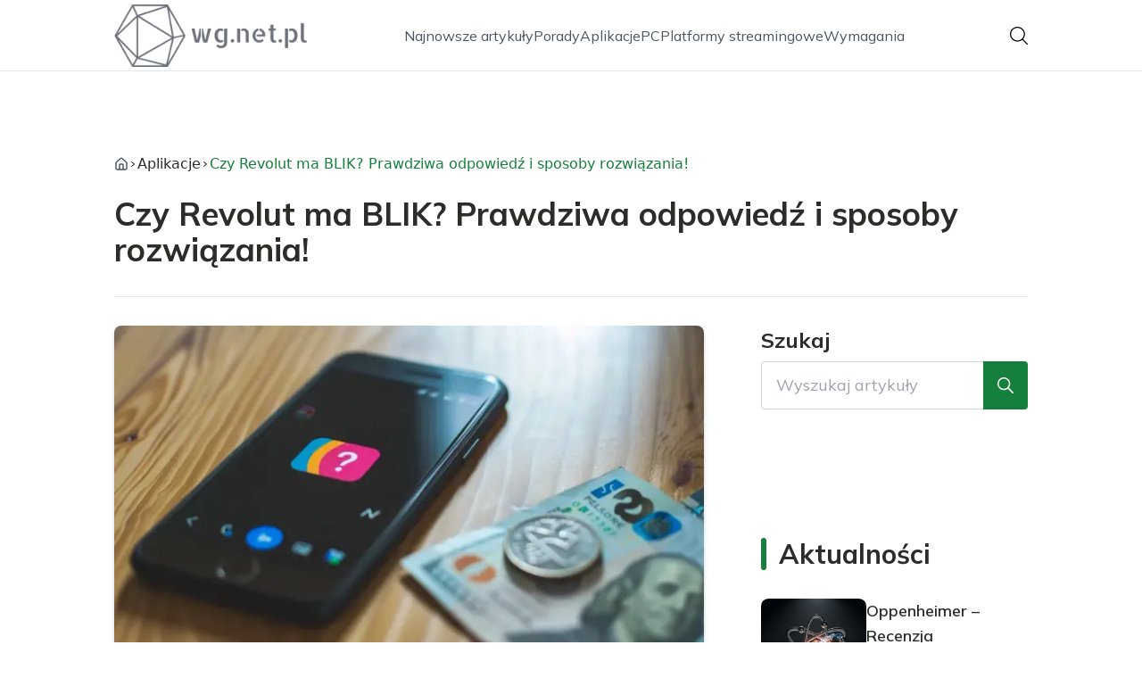

--- FILE ---
content_type: text/html; charset=utf-8
request_url: https://wg.net.pl/czy-revolut-ma-blik-prawdziwa-odpowiedz-i-sposoby-rozwiazania
body_size: 40331
content:
<!DOCTYPE html><html lang="pl" class="inter_28a50bef-module__viJdFW__variable mulish_248c324-module__GWeNhW__variable poppins_17f45ad1-module__GKJNuW__variable roboto_4122da53-module__t_RpXq__variable raleway_14793909-module__OsyNDW__variable barlow_1c8714d7-module__cO6ONq__variable lato_75681e7e-module__LVTjGW__variable oswald_82b6937e-module__00kWVa__variable"><head><meta charSet="utf-8"/><meta name="viewport" content="width=device-width, initial-scale=1, maximum-scale=5, user-scalable=yes"/><link rel="preload" as="image" href="/_next/static/media/arrow-right.f7692c60.svg"/><link rel="preload" as="image" imageSrcSet="/_next/image?url=https%3A%2F%2Ffrpyol0mhkke.compat.objectstorage.eu-frankfurt-1.oraclecloud.com%2Fblogcms-assets%2Fthumbnail%2FrFYuTH9g90buJVIczRK7AkLFZT7HfW%2F3f17a5cae1275bbd63dab7a699b832be.webp&amp;w=640&amp;q=75 1x, /_next/image?url=https%3A%2F%2Ffrpyol0mhkke.compat.objectstorage.eu-frankfurt-1.oraclecloud.com%2Fblogcms-assets%2Fthumbnail%2FrFYuTH9g90buJVIczRK7AkLFZT7HfW%2F3f17a5cae1275bbd63dab7a699b832be.webp&amp;w=1080&amp;q=75 2x"/><link rel="stylesheet" href="/_next/static/chunks/c5e61406f2a80320.css" data-precedence="next"/><link rel="stylesheet" href="/_next/static/chunks/57e6335ef989a200.css" data-precedence="next"/><link rel="stylesheet" href="/_next/static/chunks/81528a4ef38f898c.css" data-precedence="next"/><link rel="preload" as="script" fetchPriority="low" href="/_next/static/chunks/65235e3bf93876f6.js"/><script src="/_next/static/chunks/a13dd6cba6e2cc39.js" async=""></script><script src="/_next/static/chunks/8008d994f91f0fb6.js" async=""></script><script src="/_next/static/chunks/7c9db98115e6621a.js" async=""></script><script src="/_next/static/chunks/e5a32dc6c98b1c24.js" async=""></script><script src="/_next/static/chunks/turbopack-f0aee048f20a8f98.js" async=""></script><script src="/_next/static/chunks/ff1a16fafef87110.js" async=""></script><script src="/_next/static/chunks/64c0a5e3a0354479.js" async=""></script><script src="/_next/static/chunks/9b8f256322c7c094.js" async=""></script><script src="/_next/static/chunks/27fb7a41f2b9cd01.js" async=""></script><script src="/_next/static/chunks/f72298fa77b9afbe.js" async=""></script><script src="/_next/static/chunks/933aa5eaa1fd32c6.js" async=""></script><script src="/_next/static/chunks/b74c329886258ae8.js" async=""></script><script src="/_next/static/chunks/a7a62f83c5723c8c.js" async=""></script><script src="/_next/static/chunks/1205d53948bbea73.js" async=""></script><script src="/_next/static/chunks/82e2461da0924ce1.js" async=""></script><script src="/_next/static/chunks/8a4dd8649c6938e3.js" async=""></script><script src="/_next/static/chunks/57d436729eb9fa71.js" async=""></script><script src="/_next/static/chunks/eb1e1dd5ffd8a42d.js" async=""></script><meta name="next-size-adjust" content=""/><meta name="publication-media-verification" content="2624749c4d444f4ca2adc44b2cb5faeb"/><title>Czy Revolut ma BLIK? Prawdziwa odpowiedź i sposoby rozwiązania!</title><meta name="author" content="https://wg.net.pl/autorzy/tomasz-krzysko"/><meta name="publisher" content="https://wg.net.pl"/><meta name="robots" content="index, follow"/><meta name="dns-prefetch" content="//cdn.jsdelivr.net"/><meta name="preconnect" content="https://fonts.googleapis.com"/><link rel="canonical" href="https://wg.net.pl/czy-revolut-ma-blik-prawdziwa-odpowiedz-i-sposoby-rozwiazania"/><link rel="alternate" type="application/rss+xml" href="https://wg.net.pl/feed.xml"/><meta property="og:title" content="Czy Revolut ma BLIK? Prawdziwa odpowiedź i sposoby rozwiązania!"/><meta property="og:url" content="https://wg.net.pl/czy-revolut-ma-blik-prawdziwa-odpowiedz-i-sposoby-rozwiazania"/><meta property="og:site_name" content="wg.net.pl"/><meta property="og:locale" content="pl"/><meta property="og:image" content="https://frpyol0mhkke.compat.objectstorage.eu-frankfurt-1.oraclecloud.com/blogcms-assets/thumbnail/rFYuTH9g90buJVIczRK7AkLFZT7HfW/3f17a5cae1275bbd63dab7a699b832be.webp"/><meta property="og:image:width" content="800"/><meta property="og:image:height" content="600"/><meta property="og:type" content="website"/><meta name="twitter:card" content="summary_large_image"/><meta name="twitter:title" content="Czy Revolut ma BLIK? Prawdziwa odpowiedź i sposoby rozwiązania!"/><meta name="twitter:image" content="https://frpyol0mhkke.compat.objectstorage.eu-frankfurt-1.oraclecloud.com/blogcms-assets/thumbnail/rFYuTH9g90buJVIczRK7AkLFZT7HfW/3f17a5cae1275bbd63dab7a699b832be.webp"/><meta name="twitter:image:width" content="800"/><meta name="twitter:image:height" content="600"/><link rel="icon" href="https://frpyol0mhkke.compat.objectstorage.eu-frankfurt-1.oraclecloud.com/blogcms-assets/favicon/5EEbNGssIrwmrpdNQksMU1LBKnVvScJXnO3X2eyU/107d8a4a4be721726f68c4b44c057fb7.webp"/><script src="/_next/static/chunks/a6dad97d9634a72d.js" noModule=""></script></head><body><div hidden=""><!--$--><!--/$--></div><div class="absolute left-0 top-0 opacity-0">wg.net.pl</div><main style="color:#2C2C29;font-family:var(--font-mulish)" class="poppins_17f45ad1-module__GKJNuW__variable inter_28a50bef-module__viJdFW__variable antialiased"><script type="application/ld+json">{"@context":"https://schema.org","@type":"ImageObject","url":"https://frpyol0mhkke.compat.objectstorage.eu-frankfurt-1.oraclecloud.com/blogcms-assets/logo/cHypGNSMZSyzqXFzffClzSx3MBLQEjkzkcqEk8tl/d37624742cd3ff84d164dfa9266a29ad.webp"}</script><script type="application/ld+json">{"@context":"https://schema.org","@type":"Corporation","@id":"https://wg.net.pl/","logo":"https://frpyol0mhkke.compat.objectstorage.eu-frankfurt-1.oraclecloud.com/blogcms-assets/logo/cHypGNSMZSyzqXFzffClzSx3MBLQEjkzkcqEk8tl/d37624742cd3ff84d164dfa9266a29ad.webp","legalName":"wg.net.pl","name":"wg.net.pl","address":{"@type":"PostalAddress","streetAddress":"ul. Brzozowa 87/93B, 10-264 Ząbki"},"contactPoint":[{"@type":"ContactPoint","telephone":"476 928 391","contactType":"customer service","email":"hello@wg.net.pl"}],"sameAs":["https://wg.net.pl"],"url":"https://wg.net.pl"}</script><nav class="translate-y-0 duration-500"><div class="mx-auto flex h-20 w-full items-center justify-between border-b border-black/10 bg-white px-4 py-2 lg:px-0"><div class="standard-container-size relative flex items-center justify-between"><a class="flex items-center justify-center max-h-[50px] max-w-[150px] md:max-h-[70px] min-h-[40px] md:max-w-[220px] w-auto" href="/"><img alt="wg.net.pl" loading="lazy" width="200" height="80" decoding="async" data-nimg="1" class="h-auto w-auto max-h-[50px] max-w-[150px] md:max-h-[70px] md:max-w-[220px] object-contain object-center" style="color:transparent" srcSet="/_next/image?url=https%3A%2F%2Ffrpyol0mhkke.compat.objectstorage.eu-frankfurt-1.oraclecloud.com%2Fblogcms-assets%2Flogo%2FcHypGNSMZSyzqXFzffClzSx3MBLQEjkzkcqEk8tl%2Fd37624742cd3ff84d164dfa9266a29ad.webp&amp;w=256&amp;q=75 1x, /_next/image?url=https%3A%2F%2Ffrpyol0mhkke.compat.objectstorage.eu-frankfurt-1.oraclecloud.com%2Fblogcms-assets%2Flogo%2FcHypGNSMZSyzqXFzffClzSx3MBLQEjkzkcqEk8tl%2Fd37624742cd3ff84d164dfa9266a29ad.webp&amp;w=640&amp;q=75 2x" src="/_next/image?url=https%3A%2F%2Ffrpyol0mhkke.compat.objectstorage.eu-frankfurt-1.oraclecloud.com%2Fblogcms-assets%2Flogo%2FcHypGNSMZSyzqXFzffClzSx3MBLQEjkzkcqEk8tl%2Fd37624742cd3ff84d164dfa9266a29ad.webp&amp;w=640&amp;q=75"/></a><ul class="hidden items-center gap-6 text-base text-gray-600 lg:flex"><div class="flex items-center w-full gap-8"><a class="null hover-green min-w-fit" href="/najnowsze-artykuly">Najnowsze artykuły</a><a class=" hover-green" href="https://wg.net.pl/kategorie/porady">Porady</a><a class=" hover-green" href="https://wg.net.pl/kategorie/aplikacje">Aplikacje</a><a class=" hover-green" href="https://wg.net.pl/kategorie/pc">PC</a><a class=" hover-green" href="https://wg.net.pl/kategorie/platformy-streamingowe">Platformy streamingowe</a><a class=" hover-green" href="https://wg.net.pl/kategorie/wymagania">Wymagania</a></div></ul><div class="ml-2 cursor-pointer hidden lg:block"><img alt="search" loading="lazy" width="20" height="20" decoding="async" data-nimg="1" style="color:transparent" src="/_next/static/media/search.f5b4ad39.svg"/></div><div class="flex items-center gap-4 lg:hidden"><button aria-label="Menu"><img alt="menu" loading="lazy" width="16" height="16" decoding="async" data-nimg="1" style="color:transparent" src="/_next/static/media/menu.a2d2d40e.svg"/></button><button aria-label="Szukaj"><img alt="search" loading="lazy" width="18" height="18" decoding="async" data-nimg="1" style="color:transparent" src="/_next/static/media/search.f5b4ad39.svg"/></button></div></div></div></nav><!--$!--><template data-dgst="BAILOUT_TO_CLIENT_SIDE_RENDERING"></template><!--/$--><script type="application/ld+json">{"@context":"https://schema.org","@type":"BlogPosting","url":"https://wg.net.pl/czy-revolut-ma-blik-prawdziwa-odpowiedz-i-sposoby-rozwiazania","headline":"Czy Revolut ma BLIK? Prawdziwa odpowiedź i sposoby rozwiązania!","image":["https://frpyol0mhkke.compat.objectstorage.eu-frankfurt-1.oraclecloud.com/blogcms-assets/thumbnail/rFYuTH9g90buJVIczRK7AkLFZT7HfW/3f17a5cae1275bbd63dab7a699b832be.webp"],"datePublished":"2024-07-19T14:00:00.000000Z","dateModified":"2024-07-19T14:00:00.000000Z","author":{"@type":"Person","name":"Tomasz Krzyśko","url":"https://wg.net.pl/autorzy/tomasz-krzysko"},"publisher":{"@type":"Organization","name":"wg.net.pl","logo":{"@type":"ImageObject","url":"https://frpyol0mhkke.compat.objectstorage.eu-frankfurt-1.oraclecloud.com/blogcms-assets/logo/cHypGNSMZSyzqXFzffClzSx3MBLQEjkzkcqEk8tl/d37624742cd3ff84d164dfa9266a29ad.webp"}},"isAccessibleForFree":true}</script><script type="application/ld+json">{"@context":"https://schema.org","@type":"BreadcrumbList","itemListElement":[{"@type":"ListItem","position":1,"name":"Strona główna","item":"https://wg.net.pl"},{"@type":"ListItem","position":2,"name":"Aplikacje","item":"https://wg.net.pl/kategorie/aplikacje"},{"@type":"ListItem","position":3,"name":"Czy Revolut ma BLIK? Prawdziwa odpowiedź i sposoby rozwiązania!","item":"https://wg.net.pl/czy-revolut-ma-blik-prawdziwa-odpowiedz-i-sposoby-rozwiazania"}]}</script><article class="relative mt-10 min-h-screen overflow-hidden py-3 lg:mt-24 lg:overflow-visible"><section class="w-full pb-4 pt-16"><div class="standard-container-size border-b"><ul class="mb-2 hidden items-center gap-1 text-sm lg:mb-6 lg:flex lg:gap-2 lg:text-base"><li class="flex items-center gap-1.5 lg:gap-1"><a aria-label="Strona główna" class="mr-1 lg:mr-0 text-gray-600 hover-green" href="/"><svg xmlns="http://www.w3.org/2000/svg" width="16" height="16" viewBox="0 0 24 24" fill="none" stroke="currentColor" stroke-width="2" stroke-linecap="round" stroke-linejoin="round" class="lucide lucide-house" aria-label="Strona główna"><path d="M15 21v-8a1 1 0 0 0-1-1h-4a1 1 0 0 0-1 1v8"></path><path d="M3 10a2 2 0 0 1 .709-1.528l7-5.999a2 2 0 0 1 2.582 0l7 5.999A2 2 0 0 1 21 10v9a2 2 0 0 1-2 2H5a2 2 0 0 1-2-2z"></path></svg></a><img alt="arrow-right" width="10" height="10" decoding="async" data-nimg="1" style="color:transparent" src="/_next/static/media/arrow-right.f7692c60.svg"/></li><li class=" hidden items-center gap-1 font-sans lg:flex"><a class="line-clamp-1 hover:underline lg:line-clamp-none  " href="/kategorie/aplikacje">Aplikacje</a><img alt="arrow-right" loading="lazy" width="10" height="10" decoding="async" data-nimg="1" style="color:transparent" src="/_next/static/media/arrow-right.f7692c60.svg"/></li><li class=" hidden items-center gap-1 font-sans lg:flex"><span class="line-clamp-1 lg:line-clamp-none  text-green">Czy Revolut ma BLIK? Prawdziwa odpowiedź i sposoby rozwiązania!</span></li></ul><h1 class="mb-4 text-3xl font-extrabold lg:mb-8 lg:text-4xl 2xl:text-5xl">Czy Revolut ma BLIK? Prawdziwa odpowiedź i sposoby rozwiązania!</h1> </div></section><section class="standard-container-size grid grid-cols-9 lg:mt-4 lg:gap-x-16"><div class="col-span-9 mb-8 lg:col-span-6"><img alt="Czy Revolut ma BLIK? Prawdziwa odpowiedź i sposoby rozwiązania!" width="500" height="500" decoding="async" data-nimg="1" class="max-h-[500px] w-full rounded-lg object-cover shadow-md shadow-gray-300" style="color:transparent" srcSet="/_next/image?url=https%3A%2F%2Ffrpyol0mhkke.compat.objectstorage.eu-frankfurt-1.oraclecloud.com%2Fblogcms-assets%2Fthumbnail%2FrFYuTH9g90buJVIczRK7AkLFZT7HfW%2F3f17a5cae1275bbd63dab7a699b832be.webp&amp;w=640&amp;q=75 1x, /_next/image?url=https%3A%2F%2Ffrpyol0mhkke.compat.objectstorage.eu-frankfurt-1.oraclecloud.com%2Fblogcms-assets%2Fthumbnail%2FrFYuTH9g90buJVIczRK7AkLFZT7HfW%2F3f17a5cae1275bbd63dab7a699b832be.webp&amp;w=1080&amp;q=75 2x" src="/_next/image?url=https%3A%2F%2Ffrpyol0mhkke.compat.objectstorage.eu-frankfurt-1.oraclecloud.com%2Fblogcms-assets%2Fthumbnail%2FrFYuTH9g90buJVIczRK7AkLFZT7HfW%2F3f17a5cae1275bbd63dab7a699b832be.webp&amp;w=1080&amp;q=75"/><div class=""><ins class="adsbygoogle mx-auto my-4 lg:my-8 text-center " style="display:block;min-height:280px" data-ad-client="ca-pub-6512299529572529" data-ad-slot="7103489657" data-ad-format="auto" data-full-width-responsive="true"></ins></div><div class="mt-12 flex items-center gap-x-3 text-sm"><a href="/autorzy/tomasz-krzysko"><figure class="relative h-12 w-12 rounded-lg lg:h-14 lg:w-14"><img alt="Autor Tomasz Krzyśko" loading="lazy" decoding="async" data-nimg="fill" class="rounded-lg object-cover" style="position:absolute;height:100%;width:100%;left:0;top:0;right:0;bottom:0;color:transparent" sizes="100%" srcSet="/_next/image?url=https%3A%2F%2Ffrpyol0mhkke.compat.objectstorage.eu-frankfurt-1.oraclecloud.com%2Fblogcms-assets%2Favatar%2FObdjCVznXdzOkpoQQ0emRCIHOnKNMSunuhYEm7Ip%2F1fc9b94661eb3be8d0318f28fe65af52.webp&amp;w=32&amp;q=75 32w, /_next/image?url=https%3A%2F%2Ffrpyol0mhkke.compat.objectstorage.eu-frankfurt-1.oraclecloud.com%2Fblogcms-assets%2Favatar%2FObdjCVznXdzOkpoQQ0emRCIHOnKNMSunuhYEm7Ip%2F1fc9b94661eb3be8d0318f28fe65af52.webp&amp;w=48&amp;q=75 48w, /_next/image?url=https%3A%2F%2Ffrpyol0mhkke.compat.objectstorage.eu-frankfurt-1.oraclecloud.com%2Fblogcms-assets%2Favatar%2FObdjCVznXdzOkpoQQ0emRCIHOnKNMSunuhYEm7Ip%2F1fc9b94661eb3be8d0318f28fe65af52.webp&amp;w=64&amp;q=75 64w, /_next/image?url=https%3A%2F%2Ffrpyol0mhkke.compat.objectstorage.eu-frankfurt-1.oraclecloud.com%2Fblogcms-assets%2Favatar%2FObdjCVznXdzOkpoQQ0emRCIHOnKNMSunuhYEm7Ip%2F1fc9b94661eb3be8d0318f28fe65af52.webp&amp;w=96&amp;q=75 96w, /_next/image?url=https%3A%2F%2Ffrpyol0mhkke.compat.objectstorage.eu-frankfurt-1.oraclecloud.com%2Fblogcms-assets%2Favatar%2FObdjCVznXdzOkpoQQ0emRCIHOnKNMSunuhYEm7Ip%2F1fc9b94661eb3be8d0318f28fe65af52.webp&amp;w=128&amp;q=75 128w, /_next/image?url=https%3A%2F%2Ffrpyol0mhkke.compat.objectstorage.eu-frankfurt-1.oraclecloud.com%2Fblogcms-assets%2Favatar%2FObdjCVznXdzOkpoQQ0emRCIHOnKNMSunuhYEm7Ip%2F1fc9b94661eb3be8d0318f28fe65af52.webp&amp;w=256&amp;q=75 256w, /_next/image?url=https%3A%2F%2Ffrpyol0mhkke.compat.objectstorage.eu-frankfurt-1.oraclecloud.com%2Fblogcms-assets%2Favatar%2FObdjCVznXdzOkpoQQ0emRCIHOnKNMSunuhYEm7Ip%2F1fc9b94661eb3be8d0318f28fe65af52.webp&amp;w=384&amp;q=75 384w, /_next/image?url=https%3A%2F%2Ffrpyol0mhkke.compat.objectstorage.eu-frankfurt-1.oraclecloud.com%2Fblogcms-assets%2Favatar%2FObdjCVznXdzOkpoQQ0emRCIHOnKNMSunuhYEm7Ip%2F1fc9b94661eb3be8d0318f28fe65af52.webp&amp;w=640&amp;q=75 640w, /_next/image?url=https%3A%2F%2Ffrpyol0mhkke.compat.objectstorage.eu-frankfurt-1.oraclecloud.com%2Fblogcms-assets%2Favatar%2FObdjCVznXdzOkpoQQ0emRCIHOnKNMSunuhYEm7Ip%2F1fc9b94661eb3be8d0318f28fe65af52.webp&amp;w=750&amp;q=75 750w, /_next/image?url=https%3A%2F%2Ffrpyol0mhkke.compat.objectstorage.eu-frankfurt-1.oraclecloud.com%2Fblogcms-assets%2Favatar%2FObdjCVznXdzOkpoQQ0emRCIHOnKNMSunuhYEm7Ip%2F1fc9b94661eb3be8d0318f28fe65af52.webp&amp;w=828&amp;q=75 828w, /_next/image?url=https%3A%2F%2Ffrpyol0mhkke.compat.objectstorage.eu-frankfurt-1.oraclecloud.com%2Fblogcms-assets%2Favatar%2FObdjCVznXdzOkpoQQ0emRCIHOnKNMSunuhYEm7Ip%2F1fc9b94661eb3be8d0318f28fe65af52.webp&amp;w=1080&amp;q=75 1080w, /_next/image?url=https%3A%2F%2Ffrpyol0mhkke.compat.objectstorage.eu-frankfurt-1.oraclecloud.com%2Fblogcms-assets%2Favatar%2FObdjCVznXdzOkpoQQ0emRCIHOnKNMSunuhYEm7Ip%2F1fc9b94661eb3be8d0318f28fe65af52.webp&amp;w=1200&amp;q=75 1200w, /_next/image?url=https%3A%2F%2Ffrpyol0mhkke.compat.objectstorage.eu-frankfurt-1.oraclecloud.com%2Fblogcms-assets%2Favatar%2FObdjCVznXdzOkpoQQ0emRCIHOnKNMSunuhYEm7Ip%2F1fc9b94661eb3be8d0318f28fe65af52.webp&amp;w=1920&amp;q=75 1920w, /_next/image?url=https%3A%2F%2Ffrpyol0mhkke.compat.objectstorage.eu-frankfurt-1.oraclecloud.com%2Fblogcms-assets%2Favatar%2FObdjCVznXdzOkpoQQ0emRCIHOnKNMSunuhYEm7Ip%2F1fc9b94661eb3be8d0318f28fe65af52.webp&amp;w=2048&amp;q=75 2048w, /_next/image?url=https%3A%2F%2Ffrpyol0mhkke.compat.objectstorage.eu-frankfurt-1.oraclecloud.com%2Fblogcms-assets%2Favatar%2FObdjCVznXdzOkpoQQ0emRCIHOnKNMSunuhYEm7Ip%2F1fc9b94661eb3be8d0318f28fe65af52.webp&amp;w=3840&amp;q=75 3840w" src="/_next/image?url=https%3A%2F%2Ffrpyol0mhkke.compat.objectstorage.eu-frankfurt-1.oraclecloud.com%2Fblogcms-assets%2Favatar%2FObdjCVznXdzOkpoQQ0emRCIHOnKNMSunuhYEm7Ip%2F1fc9b94661eb3be8d0318f28fe65af52.webp&amp;w=3840&amp;q=75"/></figure></a><div class="flex flex-col gap-2"><a class="text-sm font-semibold lg:text-base" href="/autorzy/tomasz-krzysko">Tomasz Krzyśko</a><p>19 lipca 2024</p></div></div><div class="mt-12"><p class="mb-4 text-2xl font-bold lg:text-2xl">Spis treści</p><ul class="content-table-two-green"><li><a href="#czy-revolut-ma-blik-aktualny-stan-uslugi-w-2024-roku">Czy Revolut ma BLIK? Aktualny stan usługi w 2024 roku</a></li><li><a href="#alternatywy-dla-blik-w-revolut-jak-placic-bez-problemu">Alternatywy dla BLIK w Revolut: Jak płacić bez problemu?</a></li><li><a href="#czy-revolut-planuje-wprowadzic-blik-analiza-sytuacji">Czy Revolut planuje wprowadzić BLIK? Analiza sytuacji</a></li><li><a href="#revolut-vs-blik-porownanie-funkcji-i-mozliwosci">Revolut vs. BLIK: Porównanie funkcji i możliwości</a></li><li><a href="#jak-korzystac-z-revolut-gdy-sprzedawca-wymaga-blik">Jak korzystać z Revolut, gdy sprzedawca wymaga BLIK?</a></li><li><a href="#przyszlosc-platnosci-mobilnych-czy-revolut-potrzebuje-blik">Przyszłość płatności mobilnych: Czy Revolut potrzebuje BLIK?</a></li><li><a href="#podsumowanie">Podsumowanie</a></li></ul></div><div class="post-text-two-green col-span-9 quote-green link-green mt-12 lg:col-span-5"><p>Czy Revolut ma BLIK? To pytanie nurtuje wielu użytkowników tej <a href="https://wg.net.pl/google-meet-poznaj-mozliwosci-popularnej-aplikacji-do-rozmow-wideo">popularnej aplikacji</a> finansowej. W tym artykule rozwiejemy wszelkie wątpliwości dotyczące dostępności BLIK w Revolut, przedstawimy aktualną sytuację oraz zaproponujemy praktyczne rozwiązania dla osób, które chcą korzystać z obu tych usług. Niezależnie od tego, czy jesteś stałym użytkownikiem Revolut, czy dopiero rozważasz korzystanie z tej aplikacji, znajdziesz tu cenne informacje i wskazówki.
<b>Kluczowe wnioski:</b>
</p><ul>
<li>Revolut obecnie nie oferuje bezpośredniej integracji z systemem BLIK.</li>
<li>Istnieją alternatywne metody płatności w Revolut, które mogą zastąpić BLIK w większości sytuacji.</li>
<li>Revolut regularnie wprowadza nowe funkcje, więc integracja z BLIK może pojawić się w przyszłości.</li>
<li>Użytkownicy mogą korzystać z Revolut i BLIK jednocześnie, stosując odpowiednie strategie.</li>
<li>Warto śledzić oficjalne komunikaty Revolut, aby być na bieżąco z nowymi funkcjami i potencjalnym wprowadzeniem BLIK.</li>
</ul>
<h2 id="czy-revolut-ma-blik-aktualny-stan-uslugi-w-2024-roku">Czy Revolut ma BLIK? Aktualny stan usługi w 2024 roku</h2>
<p>W 2024 roku wielu użytkowników wciąż zadaje sobie pytanie: <b>czy Revolut ma BLIK</b>? Odpowiedź na to pytanie nie jest tak prosta, jak mogłoby się wydawać. Obecnie Revolut, jako międzynarodowa platforma finansowa, nie oferuje bezpośredniej integracji z systemem BLIK, który jest specyficzny dla polskiego rynku.</p>
<p>Revolut koncentruje się na zapewnieniu globalnych rozwiązań płatniczych, które działają w wielu krajach. BLIK, będąc lokalnym systemem płatności, nie jest priorytetem dla firmy, która dąży do standaryzacji swoich usług na całym świecie. To sprawia, że bezpośrednia integracja BLIK z Revolutem nie jest obecnie dostępna.</p>
<p>Warto jednak zauważyć, że sytuacja ta może ulec zmianie w przyszłości. Revolut stale rozwija swoje usługi i dostosowuje je do potrzeb lokalnych rynków. Chociaż na dzień dzisiejszy <b>Revolut nie ma BLIK</b>, firma może rozważyć wprowadzenie tej opcji, jeśli popyt wśród polskich użytkowników będzie wystarczająco duży.</p>
Dla użytkowników Revolut w Polsce oznacza to, że muszą szukać <a href="https://wg.net.pl/prosty-sposob-na-przywrocenie-aplikacji-na-ekran-poczatkowy-iphone-5-metod">alternatywnych metod</a> płatności, gdy chcą skorzystać z usług wymagających BLIK. Na szczęście, Revolut oferuje szereg innych opcji, które mogą być równie wygodne i efektywne w codziennym użytkowaniu.
<div class="ad-container my-4">
            <ins class="adsbygoogle" style="display:block; text-align:center;"
                data-ad-layout="in-article"
                data-ad-format="fluid"
                data-ad-client="ca-pub-6512299529572529"
                data-ad-slot="3561486429">
            </ins>
            <script>
                (adsbygoogle = window.adsbygoogle || []).push({});
            </script>
        </div><h2 id="alternatywy-dla-blik-w-revolut-jak-placic-bez-problemu">Alternatywy dla BLIK w Revolut: Jak płacić bez problemu?</h2>
<p>Chociaż <b>Revolut nie ma BLIK</b>, oferuje szereg alternatywnych metod płatności, które mogą skutecznie zastąpić tę usługę w większości sytuacji. Jedną z najpopularniejszych opcji jest korzystanie z karty wirtualnej Revolut. Możesz ją łatwo dodać do Google Pay lub Apple Pay, co umożliwia szybkie i bezpieczne płatności zbliżeniowe w sklepach stacjonarnych.</p>
<p>Dla zakupów online Revolut oferuje jednorazowe karty wirtualne. Ta funkcja generuje unikalny numer karty dla każdej transakcji, co znacznie zwiększa bezpieczeństwo zakupów internetowych. To świetna alternatywa dla BLIK, szczególnie gdy chodzi o ochronę przed fraudami.</p>
<p>Revolut umożliwia również szybkie przelewy między użytkownikami aplikacji. Choć nie jest to dokładny odpowiednik BLIK, funkcja ta pozwala na błyskawiczne transfery pieniędzy między znajomymi czy rodziną, co często jest głównym powodem korzystania z BLIK.</p>
<p>Warto też wspomnieć o funkcji "Podziel rachunek" w Revolut. Pozwala ona na łatwe dzielenie kosztów ze znajomymi, co jest często wykorzystywane w sytuacjach, gdzie normalnie użyto by BLIK do szybkiego zwrotu pieniędzy.</p>
<ul>
<li>Karta wirtualna w Google Pay/Apple Pay - dla płatności zbliżeniowych</li>
<li>Jednorazowe karty wirtualne - dla bezpiecznych zakupów online</li>
<li>Szybkie przelewy między użytkownikami Revolut</li>
<li>Funkcja "Podziel rachunek" - do łatwego dzielenia kosztów</li>
</ul>
<h2 id="czy-revolut-planuje-wprowadzic-blik-analiza-sytuacji">Czy Revolut planuje wprowadzić BLIK? Analiza sytuacji</h2>
<p>Pytanie <b>"czy Revolut ma BLIK"</b> często prowadzi do spekulacji na temat przyszłych planów firmy. Revolut nie wydał oficjalnego oświadczenia dotyczącego wprowadzenia BLIK, ale analiza sytuacji rynkowej może dać nam pewne wskazówki. Firma regularnie bada potrzeby swoich użytkowników i dostosowuje ofertę do lokalnych rynków.</p>
<p>Warto zauważyć, że Revolut już wcześniej wprowadzał lokalne rozwiązania płatnicze w innych krajach. Na przykład, w Wielkiej Brytanii zintegrował się z systemem Faster Payments, a w Indiach z UPI. To pokazuje, że firma jest otwarta na adopcję lokalnych systemów, jeśli widzi w tym wartość dla swoich klientów.</p>
<p>Jednak wprowadzenie BLIK do Revolut wiązałoby się z pewnymi wyzwaniami technicznymi i prawnymi. BLIK jest systemem specyficznym dla Polski, co wymaga dedykowanej integracji i dostosowania do lokalnych regulacji. Dla globalnej firmy jak Revolut, takie lokalne rozwiązanie musi oferować znaczące korzyści, aby uzasadnić inwestycję.</p>
<p>Mimo to, rosnąca popularność BLIK w Polsce i jego wygoda dla użytkowników mogą skłonić Revolut do rozważenia tej opcji w przyszłości. Firma może zdecydować się na wprowadzenie BLIK, jeśli uzna, że przyniesie to znaczącą wartość dodaną dla polskich klientów i pomoże w zwiększeniu udziału w rynku.</p>
<h2 id="revolut-vs-blik-porownanie-funkcji-i-mozliwosci">Revolut vs. BLIK: Porównanie funkcji i możliwości</h2>
<p>Choć <b>Revolut nie ma BLIK</b>, warto porównać funkcje obu systemów, aby zrozumieć ich mocne strony. Revolut oferuje kompleksowe rozwiązanie finansowe z możliwością prowadzenia kont w wielu walutach, wymiany walut po korzystnych kursach oraz inwestowania w kryptowaluty i akcje. BLIK z kolei koncentruje się na szybkich płatnościach mobilnych i wypłatach z bankomatów <a href="https://wg.net.pl/euronet-z-blik-jak-wyplacic-pieniadze-z-bankomatu-bez-uzycia-karty">bez karty</a>.</p>
<p>Revolut wyróżnia się globalnym zasięgiem - możesz korzystać z jego usług praktycznie na całym świecie. BLIK jest ograniczony głównie do Polski, ale tutaj oferuje niezrównaną wygodę w codziennych transakcjach. Płatności BLIK są błyskawiczne i nie wymagają posiadania fizycznej karty, co jest ich główną zaletą.</p>
W kwestii bezpieczeństwa oba systemy oferują wysokie standardy. Revolut wykorzystuje zaawansowane technologie, takie jak tokenizacja kart i biometryczna <a href="https://wg.net.pl/najlepsze-aplikacje-ktore-placa-za-rejestracje-sprawdzone-sposoby-na-bonus">weryfikacja tożsamości</a>. BLIK z kolei opiera się na jednorazowych kodach, co minimalizuje ryzyko nieautoryzowanych transakcji.
<p>Istotną różnicą jest to, że Revolut działa jako samodzielna aplikacja finansowa, podczas gdy BLIK jest zintegrowany z aplikacjami bankowym. To sprawia, że Revolut oferuje bardziej kompleksowe zarządzanie finansami, ale BLIK może być wygodniejszy dla osób przywiązanych do swojego tradycyjnego banku.</p>
<ul>
<li>Revolut: globalne rozwiązanie finansowe z wieloma funkcjami</li>
<li>BLIK: szybkie i wygodne płatności mobilne w Polsce</li>
<li>Revolut: zaawansowane funkcje bezpieczeństwa i zarządzania finansami</li>
<li>BLIK: prosta integracja z istniejącymi aplikacjami bankowymi</li>
</ul>
<h2 id="jak-korzystac-z-revolut-gdy-sprzedawca-wymaga-blik">Jak korzystać z Revolut, gdy sprzedawca wymaga BLIK?</h2>
<p>W sytuacjach, gdy sprzedawca wymaga płatności BLIK, a ty korzystasz z Revolut, możesz zastosować kilka praktycznych rozwiązań. Jednym z nich jest skorzystanie z karty Revolut (fizycznej lub wirtualnej) do dokonania płatności. Większość punktów akceptujących BLIK przyjmuje również płatności kartą, co rozwiązuje problem.</p>
<p>Jeśli płatność kartą nie jest możliwa, możesz rozważyć szybki przelew z Revolut na konto w polskim banku, które oferuje BLIK. Choć nie jest to natychmiastowe rozwiązanie, może być przydatne w sytuacjach, gdy BLIK jest jedyną opcją płatności. Warto mieć "zapasowe" konto w polskim banku właśnie na takie okazje.</p>
<p>Innym rozwiązaniem jest poproszenie znajomego lub członka rodziny o dokonanie płatności BLIK w twoim imieniu, a następnie zwrócenie mu pieniędzy za pomocą szybkiego przelewu w Revolut. Ta metoda może być szczególnie przydatna w nagłych sytuacjach.</p>
<p>Warto też pamiętać, że wiele sklepów internetowych, które promują BLIK jako metodę płatności, oferuje również alternatywne opcje, takie jak płatność kartą lub przelew. Zawsze warto dokładnie sprawdzić dostępne metody płatności przed finalizacją zakupu.</p>
<div class="ad-container my-4">
            <ins class="adsbygoogle" style="display:block; text-align:center;"
                data-ad-layout="in-article"
                data-ad-format="fluid"
                data-ad-client="ca-pub-6512299529572529"
                data-ad-slot="3561486429">
            </ins>
            <script>
                (adsbygoogle = window.adsbygoogle || []).push({});
            </script>
        </div><h2 id="przyszlosc-platnosci-mobilnych-czy-revolut-potrzebuje-blik">Przyszłość płatności mobilnych: Czy Revolut potrzebuje BLIK?</h2>
<p>Patrząc w przyszłość, warto zastanowić się, <b>czy Revolut będzie miał BLIK</b> i czy w ogóle tego potrzebuje. Revolut już teraz oferuje zaawansowane rozwiązania płatnicze, które w wielu aspektach dorównują, a nawet przewyższają możliwości BLIK. Jednakże, popularność BLIK w Polsce może skłonić Revolut do rozważenia integracji tego systemu.</p>
<p>Przyszłość płatności mobilnych zmierza w kierunku coraz większej integracji i uniwersalności. Możliwe, że zamiast adoptować lokalne rozwiązania jak BLIK, Revolut skoncentruje się na rozwoju własnych, globalnych standardów płatności, które będą równie wygodne i uniwersalne.</p>
<p>Z drugiej strony, rosnąca konkurencja na rynku fintech może zmusić Revolut do większej elastyczności i dostosowania się do lokalnych preferencji. Wprowadzenie BLIK mogłoby znacząco wzmocnić pozycję Revolut na polskim rynku i przyciągnąć nowych użytkowników.</p>
<p>Niezależnie od tego, czy Revolut zdecyduje się na integrację z BLIK, czy nie, firma z pewnością będzie dążyć do ciągłego ulepszania swoich usług i oferowania innowacyjnych rozwiązań płatniczych. Użytkownicy mogą oczekiwać dalszego rozwoju funkcji, które uczynią korzystanie z Revolut jeszcze bardziej wygodnym i wszechstronnym.</p>
<h2 id="podsumowanie">Podsumowanie</h2>
Pytanie "<b>czy Revolut ma BLIK</b>" nurtuje wielu użytkowników. Obecnie Revolut nie oferuje bezpośredniej integracji z BLIK, ale zapewnia alternatywne metody płatności. Warto śledzić rozwój aplikacji, gdyż w przyszłości sytuacja może ulec zmianie, jeśli firma dostrzeże potencjał w polskim systemie płatności mobilnych.
<p>Mimo braku BLIK, Revolut oferuje szereg funkcji, które skutecznie zastępują tę usługę. Użytkownicy mogą korzystać z płatności zbliżeniowych, kart wirtualnych czy szybkich przelewów. Choć <b>Revolut nie ma BLIK</b>, jego globalne podejście i innowacyjne rozwiązania sprawiają, że pozostaje atrakcyjną opcją dla osób poszukujących wszechstronnej aplikacji finansowej.</p></div></div><aside class="order-2 mt-10 lg:mt-0 lg:sticky lg:-top-[48rem] 2xl:-top-[36rem] lg:col-start-7 lg:col-span-3 lg:self-start"><label for="search" class="hidden flex-col lg:flex"><span class="text-2xl font-bold">Szukaj</span><div class="relative mt-2 w-full"><input type="text" id="search" class="w-full rounded border border-gray-300 py-3 pl-4 pr-16 text-lg focus:outline-none focus:ring-0" placeholder="Wyszukaj artykuły" value=""/><button class="absolute right-0 top-0 flex h-full items-center rounded-br rounded-tr duration-300 hover:bg-opacity-70 bg-green px-4 text-white"><img alt="zoom" loading="lazy" width="18" height="18" decoding="async" data-nimg="1" style="color:transparent" src="/_next/static/media/zoom.51942610.svg"/></button></div></label><section class="mt-16 flex flex-col gap-4"><div class="mt-4 flex flex-col gap-4"></div></section><div class="mt-16"><div class="relative"><p class="text-3xl font-bold lg:ml-5">Aktualności</p><div class="absolute left-0 top-0 hidden h-full w-1.5 rounded lg:block bg-green"></div></div><div class="mt-4 flex flex-col gap-8 lg:mt-8 lg:gap-4"><article class="relative flex flex-col gap-4 lg:flex-row"><figure class="group relative min-h-[180px] min-w-[118px] overflow-hidden rounded-lg lg:min-h-[118px]"><img alt="Oppenheimer – Recenzja najnowszego filmu Christophera Nolana" loading="lazy" decoding="async" data-nimg="fill" class="h-full min-w-full rounded-lg object-cover shadow-md shadow-gray-300 duration-300 group-hover:scale-110" style="position:absolute;height:100%;width:100%;left:0;top:0;right:0;bottom:0;color:transparent" sizes="100%" srcSet="/_next/image?url=https%3A%2F%2Ffrpyol0mhkke.compat.objectstorage.eu-frankfurt-1.oraclecloud.com%2Fblogcms-assets%2Fthumbnail%2F2589ccc2a00da13b57a1479801160eb9%2Foppenheimer-recenzja-najnowszego-filmu-christophera-nolana.webp&amp;w=32&amp;q=75 32w, /_next/image?url=https%3A%2F%2Ffrpyol0mhkke.compat.objectstorage.eu-frankfurt-1.oraclecloud.com%2Fblogcms-assets%2Fthumbnail%2F2589ccc2a00da13b57a1479801160eb9%2Foppenheimer-recenzja-najnowszego-filmu-christophera-nolana.webp&amp;w=48&amp;q=75 48w, /_next/image?url=https%3A%2F%2Ffrpyol0mhkke.compat.objectstorage.eu-frankfurt-1.oraclecloud.com%2Fblogcms-assets%2Fthumbnail%2F2589ccc2a00da13b57a1479801160eb9%2Foppenheimer-recenzja-najnowszego-filmu-christophera-nolana.webp&amp;w=64&amp;q=75 64w, /_next/image?url=https%3A%2F%2Ffrpyol0mhkke.compat.objectstorage.eu-frankfurt-1.oraclecloud.com%2Fblogcms-assets%2Fthumbnail%2F2589ccc2a00da13b57a1479801160eb9%2Foppenheimer-recenzja-najnowszego-filmu-christophera-nolana.webp&amp;w=96&amp;q=75 96w, /_next/image?url=https%3A%2F%2Ffrpyol0mhkke.compat.objectstorage.eu-frankfurt-1.oraclecloud.com%2Fblogcms-assets%2Fthumbnail%2F2589ccc2a00da13b57a1479801160eb9%2Foppenheimer-recenzja-najnowszego-filmu-christophera-nolana.webp&amp;w=128&amp;q=75 128w, /_next/image?url=https%3A%2F%2Ffrpyol0mhkke.compat.objectstorage.eu-frankfurt-1.oraclecloud.com%2Fblogcms-assets%2Fthumbnail%2F2589ccc2a00da13b57a1479801160eb9%2Foppenheimer-recenzja-najnowszego-filmu-christophera-nolana.webp&amp;w=256&amp;q=75 256w, /_next/image?url=https%3A%2F%2Ffrpyol0mhkke.compat.objectstorage.eu-frankfurt-1.oraclecloud.com%2Fblogcms-assets%2Fthumbnail%2F2589ccc2a00da13b57a1479801160eb9%2Foppenheimer-recenzja-najnowszego-filmu-christophera-nolana.webp&amp;w=384&amp;q=75 384w, /_next/image?url=https%3A%2F%2Ffrpyol0mhkke.compat.objectstorage.eu-frankfurt-1.oraclecloud.com%2Fblogcms-assets%2Fthumbnail%2F2589ccc2a00da13b57a1479801160eb9%2Foppenheimer-recenzja-najnowszego-filmu-christophera-nolana.webp&amp;w=640&amp;q=75 640w, /_next/image?url=https%3A%2F%2Ffrpyol0mhkke.compat.objectstorage.eu-frankfurt-1.oraclecloud.com%2Fblogcms-assets%2Fthumbnail%2F2589ccc2a00da13b57a1479801160eb9%2Foppenheimer-recenzja-najnowszego-filmu-christophera-nolana.webp&amp;w=750&amp;q=75 750w, /_next/image?url=https%3A%2F%2Ffrpyol0mhkke.compat.objectstorage.eu-frankfurt-1.oraclecloud.com%2Fblogcms-assets%2Fthumbnail%2F2589ccc2a00da13b57a1479801160eb9%2Foppenheimer-recenzja-najnowszego-filmu-christophera-nolana.webp&amp;w=828&amp;q=75 828w, /_next/image?url=https%3A%2F%2Ffrpyol0mhkke.compat.objectstorage.eu-frankfurt-1.oraclecloud.com%2Fblogcms-assets%2Fthumbnail%2F2589ccc2a00da13b57a1479801160eb9%2Foppenheimer-recenzja-najnowszego-filmu-christophera-nolana.webp&amp;w=1080&amp;q=75 1080w, /_next/image?url=https%3A%2F%2Ffrpyol0mhkke.compat.objectstorage.eu-frankfurt-1.oraclecloud.com%2Fblogcms-assets%2Fthumbnail%2F2589ccc2a00da13b57a1479801160eb9%2Foppenheimer-recenzja-najnowszego-filmu-christophera-nolana.webp&amp;w=1200&amp;q=75 1200w, /_next/image?url=https%3A%2F%2Ffrpyol0mhkke.compat.objectstorage.eu-frankfurt-1.oraclecloud.com%2Fblogcms-assets%2Fthumbnail%2F2589ccc2a00da13b57a1479801160eb9%2Foppenheimer-recenzja-najnowszego-filmu-christophera-nolana.webp&amp;w=1920&amp;q=75 1920w, /_next/image?url=https%3A%2F%2Ffrpyol0mhkke.compat.objectstorage.eu-frankfurt-1.oraclecloud.com%2Fblogcms-assets%2Fthumbnail%2F2589ccc2a00da13b57a1479801160eb9%2Foppenheimer-recenzja-najnowszego-filmu-christophera-nolana.webp&amp;w=2048&amp;q=75 2048w, /_next/image?url=https%3A%2F%2Ffrpyol0mhkke.compat.objectstorage.eu-frankfurt-1.oraclecloud.com%2Fblogcms-assets%2Fthumbnail%2F2589ccc2a00da13b57a1479801160eb9%2Foppenheimer-recenzja-najnowszego-filmu-christophera-nolana.webp&amp;w=3840&amp;q=75 3840w" src="/_next/image?url=https%3A%2F%2Ffrpyol0mhkke.compat.objectstorage.eu-frankfurt-1.oraclecloud.com%2Fblogcms-assets%2Fthumbnail%2F2589ccc2a00da13b57a1479801160eb9%2Foppenheimer-recenzja-najnowszego-filmu-christophera-nolana.webp&amp;w=3840&amp;q=75"/><a class="absolute left-0 top-0 h-full w-full rounded-lg duration-300 group-hover:bg-black/40" href="/oppenheimer-recenzja-najnowszego-filmu-christophera-nolana"></a></figure><div class="flex flex-col gap-2"><a href="/oppenheimer-recenzja-najnowszego-filmu-christophera-nolana"><h3 class="line-clamp-3 text-lg font-semibold hover-green">Oppenheimer – Recenzja najnowszego filmu Christophera Nolana</h3></a><div class="flex items-center gap-1.5 text-sm text-green">20 października 2025</div></div></article><article class="relative flex flex-col gap-4 lg:flex-row"><figure class="group relative min-h-[180px] min-w-[118px] overflow-hidden rounded-lg lg:min-h-[118px]"><img alt="Oto TOP 5 najlepszych polskich seriali na HBO, które musisz znać w 2025" loading="lazy" decoding="async" data-nimg="fill" class="h-full min-w-full rounded-lg object-cover shadow-md shadow-gray-300 duration-300 group-hover:scale-110" style="position:absolute;height:100%;width:100%;left:0;top:0;right:0;bottom:0;color:transparent" sizes="100%" srcSet="/_next/image?url=https%3A%2F%2Ffrpyol0mhkke.compat.objectstorage.eu-frankfurt-1.oraclecloud.com%2Fblogcms-assets%2Fthumbnail%2Fa416424cd8fb9778dc354c78f01b5c87%2Foto-top-5-najlepszych-polskich-seriali-na-hbo-ktore-musisz-znac-w-2025.webp&amp;w=32&amp;q=75 32w, /_next/image?url=https%3A%2F%2Ffrpyol0mhkke.compat.objectstorage.eu-frankfurt-1.oraclecloud.com%2Fblogcms-assets%2Fthumbnail%2Fa416424cd8fb9778dc354c78f01b5c87%2Foto-top-5-najlepszych-polskich-seriali-na-hbo-ktore-musisz-znac-w-2025.webp&amp;w=48&amp;q=75 48w, /_next/image?url=https%3A%2F%2Ffrpyol0mhkke.compat.objectstorage.eu-frankfurt-1.oraclecloud.com%2Fblogcms-assets%2Fthumbnail%2Fa416424cd8fb9778dc354c78f01b5c87%2Foto-top-5-najlepszych-polskich-seriali-na-hbo-ktore-musisz-znac-w-2025.webp&amp;w=64&amp;q=75 64w, /_next/image?url=https%3A%2F%2Ffrpyol0mhkke.compat.objectstorage.eu-frankfurt-1.oraclecloud.com%2Fblogcms-assets%2Fthumbnail%2Fa416424cd8fb9778dc354c78f01b5c87%2Foto-top-5-najlepszych-polskich-seriali-na-hbo-ktore-musisz-znac-w-2025.webp&amp;w=96&amp;q=75 96w, /_next/image?url=https%3A%2F%2Ffrpyol0mhkke.compat.objectstorage.eu-frankfurt-1.oraclecloud.com%2Fblogcms-assets%2Fthumbnail%2Fa416424cd8fb9778dc354c78f01b5c87%2Foto-top-5-najlepszych-polskich-seriali-na-hbo-ktore-musisz-znac-w-2025.webp&amp;w=128&amp;q=75 128w, /_next/image?url=https%3A%2F%2Ffrpyol0mhkke.compat.objectstorage.eu-frankfurt-1.oraclecloud.com%2Fblogcms-assets%2Fthumbnail%2Fa416424cd8fb9778dc354c78f01b5c87%2Foto-top-5-najlepszych-polskich-seriali-na-hbo-ktore-musisz-znac-w-2025.webp&amp;w=256&amp;q=75 256w, /_next/image?url=https%3A%2F%2Ffrpyol0mhkke.compat.objectstorage.eu-frankfurt-1.oraclecloud.com%2Fblogcms-assets%2Fthumbnail%2Fa416424cd8fb9778dc354c78f01b5c87%2Foto-top-5-najlepszych-polskich-seriali-na-hbo-ktore-musisz-znac-w-2025.webp&amp;w=384&amp;q=75 384w, /_next/image?url=https%3A%2F%2Ffrpyol0mhkke.compat.objectstorage.eu-frankfurt-1.oraclecloud.com%2Fblogcms-assets%2Fthumbnail%2Fa416424cd8fb9778dc354c78f01b5c87%2Foto-top-5-najlepszych-polskich-seriali-na-hbo-ktore-musisz-znac-w-2025.webp&amp;w=640&amp;q=75 640w, /_next/image?url=https%3A%2F%2Ffrpyol0mhkke.compat.objectstorage.eu-frankfurt-1.oraclecloud.com%2Fblogcms-assets%2Fthumbnail%2Fa416424cd8fb9778dc354c78f01b5c87%2Foto-top-5-najlepszych-polskich-seriali-na-hbo-ktore-musisz-znac-w-2025.webp&amp;w=750&amp;q=75 750w, /_next/image?url=https%3A%2F%2Ffrpyol0mhkke.compat.objectstorage.eu-frankfurt-1.oraclecloud.com%2Fblogcms-assets%2Fthumbnail%2Fa416424cd8fb9778dc354c78f01b5c87%2Foto-top-5-najlepszych-polskich-seriali-na-hbo-ktore-musisz-znac-w-2025.webp&amp;w=828&amp;q=75 828w, /_next/image?url=https%3A%2F%2Ffrpyol0mhkke.compat.objectstorage.eu-frankfurt-1.oraclecloud.com%2Fblogcms-assets%2Fthumbnail%2Fa416424cd8fb9778dc354c78f01b5c87%2Foto-top-5-najlepszych-polskich-seriali-na-hbo-ktore-musisz-znac-w-2025.webp&amp;w=1080&amp;q=75 1080w, /_next/image?url=https%3A%2F%2Ffrpyol0mhkke.compat.objectstorage.eu-frankfurt-1.oraclecloud.com%2Fblogcms-assets%2Fthumbnail%2Fa416424cd8fb9778dc354c78f01b5c87%2Foto-top-5-najlepszych-polskich-seriali-na-hbo-ktore-musisz-znac-w-2025.webp&amp;w=1200&amp;q=75 1200w, /_next/image?url=https%3A%2F%2Ffrpyol0mhkke.compat.objectstorage.eu-frankfurt-1.oraclecloud.com%2Fblogcms-assets%2Fthumbnail%2Fa416424cd8fb9778dc354c78f01b5c87%2Foto-top-5-najlepszych-polskich-seriali-na-hbo-ktore-musisz-znac-w-2025.webp&amp;w=1920&amp;q=75 1920w, /_next/image?url=https%3A%2F%2Ffrpyol0mhkke.compat.objectstorage.eu-frankfurt-1.oraclecloud.com%2Fblogcms-assets%2Fthumbnail%2Fa416424cd8fb9778dc354c78f01b5c87%2Foto-top-5-najlepszych-polskich-seriali-na-hbo-ktore-musisz-znac-w-2025.webp&amp;w=2048&amp;q=75 2048w, /_next/image?url=https%3A%2F%2Ffrpyol0mhkke.compat.objectstorage.eu-frankfurt-1.oraclecloud.com%2Fblogcms-assets%2Fthumbnail%2Fa416424cd8fb9778dc354c78f01b5c87%2Foto-top-5-najlepszych-polskich-seriali-na-hbo-ktore-musisz-znac-w-2025.webp&amp;w=3840&amp;q=75 3840w" src="/_next/image?url=https%3A%2F%2Ffrpyol0mhkke.compat.objectstorage.eu-frankfurt-1.oraclecloud.com%2Fblogcms-assets%2Fthumbnail%2Fa416424cd8fb9778dc354c78f01b5c87%2Foto-top-5-najlepszych-polskich-seriali-na-hbo-ktore-musisz-znac-w-2025.webp&amp;w=3840&amp;q=75"/><a class="absolute left-0 top-0 h-full w-full rounded-lg duration-300 group-hover:bg-black/40" href="/oto-top-5-najlepszych-polskich-seriali-na-hbo-ktore-musisz-znac-w-2025"></a></figure><div class="flex flex-col gap-2"><a href="/oto-top-5-najlepszych-polskich-seriali-na-hbo-ktore-musisz-znac-w-2025"><h3 class="line-clamp-3 text-lg font-semibold hover-green">Oto TOP 5 najlepszych polskich seriali na HBO, które musisz znać w 2025</h3></a><div class="flex items-center gap-1.5 text-sm text-green">23 września 2025</div></div></article><article class="relative flex flex-col gap-4 lg:flex-row"><figure class="group relative min-h-[180px] min-w-[118px] overflow-hidden rounded-lg lg:min-h-[118px]"><img alt="Jak zdobyć darmowe gry na Epic Games? Prosty i skuteczny poradnik" loading="lazy" decoding="async" data-nimg="fill" class="h-full min-w-full rounded-lg object-cover shadow-md shadow-gray-300 duration-300 group-hover:scale-110" style="position:absolute;height:100%;width:100%;left:0;top:0;right:0;bottom:0;color:transparent" sizes="100%" srcSet="/_next/image?url=https%3A%2F%2Ffrpyol0mhkke.compat.objectstorage.eu-frankfurt-1.oraclecloud.com%2Fblogcms-assets%2Fthumbnail%2Ff3d47cb94d580b35827c7c5a016550d2%2Fjak-zdobyc-darmowe-gry-na-epic-games-prosty-i-skuteczny-poradnik.webp&amp;w=32&amp;q=75 32w, /_next/image?url=https%3A%2F%2Ffrpyol0mhkke.compat.objectstorage.eu-frankfurt-1.oraclecloud.com%2Fblogcms-assets%2Fthumbnail%2Ff3d47cb94d580b35827c7c5a016550d2%2Fjak-zdobyc-darmowe-gry-na-epic-games-prosty-i-skuteczny-poradnik.webp&amp;w=48&amp;q=75 48w, /_next/image?url=https%3A%2F%2Ffrpyol0mhkke.compat.objectstorage.eu-frankfurt-1.oraclecloud.com%2Fblogcms-assets%2Fthumbnail%2Ff3d47cb94d580b35827c7c5a016550d2%2Fjak-zdobyc-darmowe-gry-na-epic-games-prosty-i-skuteczny-poradnik.webp&amp;w=64&amp;q=75 64w, /_next/image?url=https%3A%2F%2Ffrpyol0mhkke.compat.objectstorage.eu-frankfurt-1.oraclecloud.com%2Fblogcms-assets%2Fthumbnail%2Ff3d47cb94d580b35827c7c5a016550d2%2Fjak-zdobyc-darmowe-gry-na-epic-games-prosty-i-skuteczny-poradnik.webp&amp;w=96&amp;q=75 96w, /_next/image?url=https%3A%2F%2Ffrpyol0mhkke.compat.objectstorage.eu-frankfurt-1.oraclecloud.com%2Fblogcms-assets%2Fthumbnail%2Ff3d47cb94d580b35827c7c5a016550d2%2Fjak-zdobyc-darmowe-gry-na-epic-games-prosty-i-skuteczny-poradnik.webp&amp;w=128&amp;q=75 128w, /_next/image?url=https%3A%2F%2Ffrpyol0mhkke.compat.objectstorage.eu-frankfurt-1.oraclecloud.com%2Fblogcms-assets%2Fthumbnail%2Ff3d47cb94d580b35827c7c5a016550d2%2Fjak-zdobyc-darmowe-gry-na-epic-games-prosty-i-skuteczny-poradnik.webp&amp;w=256&amp;q=75 256w, /_next/image?url=https%3A%2F%2Ffrpyol0mhkke.compat.objectstorage.eu-frankfurt-1.oraclecloud.com%2Fblogcms-assets%2Fthumbnail%2Ff3d47cb94d580b35827c7c5a016550d2%2Fjak-zdobyc-darmowe-gry-na-epic-games-prosty-i-skuteczny-poradnik.webp&amp;w=384&amp;q=75 384w, /_next/image?url=https%3A%2F%2Ffrpyol0mhkke.compat.objectstorage.eu-frankfurt-1.oraclecloud.com%2Fblogcms-assets%2Fthumbnail%2Ff3d47cb94d580b35827c7c5a016550d2%2Fjak-zdobyc-darmowe-gry-na-epic-games-prosty-i-skuteczny-poradnik.webp&amp;w=640&amp;q=75 640w, /_next/image?url=https%3A%2F%2Ffrpyol0mhkke.compat.objectstorage.eu-frankfurt-1.oraclecloud.com%2Fblogcms-assets%2Fthumbnail%2Ff3d47cb94d580b35827c7c5a016550d2%2Fjak-zdobyc-darmowe-gry-na-epic-games-prosty-i-skuteczny-poradnik.webp&amp;w=750&amp;q=75 750w, /_next/image?url=https%3A%2F%2Ffrpyol0mhkke.compat.objectstorage.eu-frankfurt-1.oraclecloud.com%2Fblogcms-assets%2Fthumbnail%2Ff3d47cb94d580b35827c7c5a016550d2%2Fjak-zdobyc-darmowe-gry-na-epic-games-prosty-i-skuteczny-poradnik.webp&amp;w=828&amp;q=75 828w, /_next/image?url=https%3A%2F%2Ffrpyol0mhkke.compat.objectstorage.eu-frankfurt-1.oraclecloud.com%2Fblogcms-assets%2Fthumbnail%2Ff3d47cb94d580b35827c7c5a016550d2%2Fjak-zdobyc-darmowe-gry-na-epic-games-prosty-i-skuteczny-poradnik.webp&amp;w=1080&amp;q=75 1080w, /_next/image?url=https%3A%2F%2Ffrpyol0mhkke.compat.objectstorage.eu-frankfurt-1.oraclecloud.com%2Fblogcms-assets%2Fthumbnail%2Ff3d47cb94d580b35827c7c5a016550d2%2Fjak-zdobyc-darmowe-gry-na-epic-games-prosty-i-skuteczny-poradnik.webp&amp;w=1200&amp;q=75 1200w, /_next/image?url=https%3A%2F%2Ffrpyol0mhkke.compat.objectstorage.eu-frankfurt-1.oraclecloud.com%2Fblogcms-assets%2Fthumbnail%2Ff3d47cb94d580b35827c7c5a016550d2%2Fjak-zdobyc-darmowe-gry-na-epic-games-prosty-i-skuteczny-poradnik.webp&amp;w=1920&amp;q=75 1920w, /_next/image?url=https%3A%2F%2Ffrpyol0mhkke.compat.objectstorage.eu-frankfurt-1.oraclecloud.com%2Fblogcms-assets%2Fthumbnail%2Ff3d47cb94d580b35827c7c5a016550d2%2Fjak-zdobyc-darmowe-gry-na-epic-games-prosty-i-skuteczny-poradnik.webp&amp;w=2048&amp;q=75 2048w, /_next/image?url=https%3A%2F%2Ffrpyol0mhkke.compat.objectstorage.eu-frankfurt-1.oraclecloud.com%2Fblogcms-assets%2Fthumbnail%2Ff3d47cb94d580b35827c7c5a016550d2%2Fjak-zdobyc-darmowe-gry-na-epic-games-prosty-i-skuteczny-poradnik.webp&amp;w=3840&amp;q=75 3840w" src="/_next/image?url=https%3A%2F%2Ffrpyol0mhkke.compat.objectstorage.eu-frankfurt-1.oraclecloud.com%2Fblogcms-assets%2Fthumbnail%2Ff3d47cb94d580b35827c7c5a016550d2%2Fjak-zdobyc-darmowe-gry-na-epic-games-prosty-i-skuteczny-poradnik.webp&amp;w=3840&amp;q=75"/><a class="absolute left-0 top-0 h-full w-full rounded-lg duration-300 group-hover:bg-black/40" href="/jak-zdobyc-darmowe-gry-na-epic-games-prosty-i-skuteczny-poradnik"></a></figure><div class="flex flex-col gap-2"><a href="/jak-zdobyc-darmowe-gry-na-epic-games-prosty-i-skuteczny-poradnik"><h3 class="line-clamp-3 text-lg font-semibold hover-green">Jak zdobyć darmowe gry na Epic Games? Prosty i skuteczny poradnik</h3></a><div class="flex items-center gap-1.5 text-sm text-green">23 września 2025</div></div></article><article class="relative flex flex-col gap-4 lg:flex-row"><figure class="group relative min-h-[180px] min-w-[118px] overflow-hidden rounded-lg lg:min-h-[118px]"><img alt="Jak sprawdzić numer telefonu? Metody dla różnych sieci komórkowych" loading="lazy" decoding="async" data-nimg="fill" class="h-full min-w-full rounded-lg object-cover shadow-md shadow-gray-300 duration-300 group-hover:scale-110" style="position:absolute;height:100%;width:100%;left:0;top:0;right:0;bottom:0;color:transparent" sizes="100%" srcSet="/_next/image?url=https%3A%2F%2Ffrpyol0mhkke.compat.objectstorage.eu-frankfurt-1.oraclecloud.com%2Fblogcms-assets%2Fthumbnail%2Fd23592430f7ced74f5cb6c4b7592e30f%2Fjak-sprawdzic-numer-telefonu-metody-dla-roznych-sieci-komorkowych.webp&amp;w=32&amp;q=75 32w, /_next/image?url=https%3A%2F%2Ffrpyol0mhkke.compat.objectstorage.eu-frankfurt-1.oraclecloud.com%2Fblogcms-assets%2Fthumbnail%2Fd23592430f7ced74f5cb6c4b7592e30f%2Fjak-sprawdzic-numer-telefonu-metody-dla-roznych-sieci-komorkowych.webp&amp;w=48&amp;q=75 48w, /_next/image?url=https%3A%2F%2Ffrpyol0mhkke.compat.objectstorage.eu-frankfurt-1.oraclecloud.com%2Fblogcms-assets%2Fthumbnail%2Fd23592430f7ced74f5cb6c4b7592e30f%2Fjak-sprawdzic-numer-telefonu-metody-dla-roznych-sieci-komorkowych.webp&amp;w=64&amp;q=75 64w, /_next/image?url=https%3A%2F%2Ffrpyol0mhkke.compat.objectstorage.eu-frankfurt-1.oraclecloud.com%2Fblogcms-assets%2Fthumbnail%2Fd23592430f7ced74f5cb6c4b7592e30f%2Fjak-sprawdzic-numer-telefonu-metody-dla-roznych-sieci-komorkowych.webp&amp;w=96&amp;q=75 96w, /_next/image?url=https%3A%2F%2Ffrpyol0mhkke.compat.objectstorage.eu-frankfurt-1.oraclecloud.com%2Fblogcms-assets%2Fthumbnail%2Fd23592430f7ced74f5cb6c4b7592e30f%2Fjak-sprawdzic-numer-telefonu-metody-dla-roznych-sieci-komorkowych.webp&amp;w=128&amp;q=75 128w, /_next/image?url=https%3A%2F%2Ffrpyol0mhkke.compat.objectstorage.eu-frankfurt-1.oraclecloud.com%2Fblogcms-assets%2Fthumbnail%2Fd23592430f7ced74f5cb6c4b7592e30f%2Fjak-sprawdzic-numer-telefonu-metody-dla-roznych-sieci-komorkowych.webp&amp;w=256&amp;q=75 256w, /_next/image?url=https%3A%2F%2Ffrpyol0mhkke.compat.objectstorage.eu-frankfurt-1.oraclecloud.com%2Fblogcms-assets%2Fthumbnail%2Fd23592430f7ced74f5cb6c4b7592e30f%2Fjak-sprawdzic-numer-telefonu-metody-dla-roznych-sieci-komorkowych.webp&amp;w=384&amp;q=75 384w, /_next/image?url=https%3A%2F%2Ffrpyol0mhkke.compat.objectstorage.eu-frankfurt-1.oraclecloud.com%2Fblogcms-assets%2Fthumbnail%2Fd23592430f7ced74f5cb6c4b7592e30f%2Fjak-sprawdzic-numer-telefonu-metody-dla-roznych-sieci-komorkowych.webp&amp;w=640&amp;q=75 640w, /_next/image?url=https%3A%2F%2Ffrpyol0mhkke.compat.objectstorage.eu-frankfurt-1.oraclecloud.com%2Fblogcms-assets%2Fthumbnail%2Fd23592430f7ced74f5cb6c4b7592e30f%2Fjak-sprawdzic-numer-telefonu-metody-dla-roznych-sieci-komorkowych.webp&amp;w=750&amp;q=75 750w, /_next/image?url=https%3A%2F%2Ffrpyol0mhkke.compat.objectstorage.eu-frankfurt-1.oraclecloud.com%2Fblogcms-assets%2Fthumbnail%2Fd23592430f7ced74f5cb6c4b7592e30f%2Fjak-sprawdzic-numer-telefonu-metody-dla-roznych-sieci-komorkowych.webp&amp;w=828&amp;q=75 828w, /_next/image?url=https%3A%2F%2Ffrpyol0mhkke.compat.objectstorage.eu-frankfurt-1.oraclecloud.com%2Fblogcms-assets%2Fthumbnail%2Fd23592430f7ced74f5cb6c4b7592e30f%2Fjak-sprawdzic-numer-telefonu-metody-dla-roznych-sieci-komorkowych.webp&amp;w=1080&amp;q=75 1080w, /_next/image?url=https%3A%2F%2Ffrpyol0mhkke.compat.objectstorage.eu-frankfurt-1.oraclecloud.com%2Fblogcms-assets%2Fthumbnail%2Fd23592430f7ced74f5cb6c4b7592e30f%2Fjak-sprawdzic-numer-telefonu-metody-dla-roznych-sieci-komorkowych.webp&amp;w=1200&amp;q=75 1200w, /_next/image?url=https%3A%2F%2Ffrpyol0mhkke.compat.objectstorage.eu-frankfurt-1.oraclecloud.com%2Fblogcms-assets%2Fthumbnail%2Fd23592430f7ced74f5cb6c4b7592e30f%2Fjak-sprawdzic-numer-telefonu-metody-dla-roznych-sieci-komorkowych.webp&amp;w=1920&amp;q=75 1920w, /_next/image?url=https%3A%2F%2Ffrpyol0mhkke.compat.objectstorage.eu-frankfurt-1.oraclecloud.com%2Fblogcms-assets%2Fthumbnail%2Fd23592430f7ced74f5cb6c4b7592e30f%2Fjak-sprawdzic-numer-telefonu-metody-dla-roznych-sieci-komorkowych.webp&amp;w=2048&amp;q=75 2048w, /_next/image?url=https%3A%2F%2Ffrpyol0mhkke.compat.objectstorage.eu-frankfurt-1.oraclecloud.com%2Fblogcms-assets%2Fthumbnail%2Fd23592430f7ced74f5cb6c4b7592e30f%2Fjak-sprawdzic-numer-telefonu-metody-dla-roznych-sieci-komorkowych.webp&amp;w=3840&amp;q=75 3840w" src="/_next/image?url=https%3A%2F%2Ffrpyol0mhkke.compat.objectstorage.eu-frankfurt-1.oraclecloud.com%2Fblogcms-assets%2Fthumbnail%2Fd23592430f7ced74f5cb6c4b7592e30f%2Fjak-sprawdzic-numer-telefonu-metody-dla-roznych-sieci-komorkowych.webp&amp;w=3840&amp;q=75"/><a class="absolute left-0 top-0 h-full w-full rounded-lg duration-300 group-hover:bg-black/40" href="/jak-sprawdzic-numer-telefonu-metody-dla-roznych-sieci-komorkowych"></a></figure><div class="flex flex-col gap-2"><a href="/jak-sprawdzic-numer-telefonu-metody-dla-roznych-sieci-komorkowych"><h3 class="line-clamp-3 text-lg font-semibold hover-green">Jak sprawdzić numer telefonu? Metody dla różnych sieci komórkowych</h3></a><div class="flex items-center gap-1.5 text-sm text-green">23 września 2025</div></div></article></div></div><section class="mt-20"><div class="relative"><p class="text-3xl font-bold lg:ml-5">Przeczytaj także</p><div class="absolute left-0 top-0 hidden h-full w-1.5 rounded lg:block bg-green"></div></div><div class="mt-8 grid grid-cols-2 gap-6"><article class="w-full"><figure class="group relative h-36 w-full overflow-hidden rounded-lg"><img alt="Jak odebrać paczkę bezpośrednio z sortowni DPD? Krok po kroku" loading="lazy" width="360" height="300" decoding="async" data-nimg="1" class="min-h-full w-full rounded-lg object-cover shadow-md shadow-gray-300 duration-300 group-hover:scale-110" style="color:transparent" srcSet="/_next/image?url=https%3A%2F%2Ffrpyol0mhkke.compat.objectstorage.eu-frankfurt-1.oraclecloud.com%2Fblogcms-assets%2Fthumbnail%2FQO0E1zM8miAcTA3W8X9BuorFAcTq1R%2Fc20c3d7ada4d66cc0946c988c723744b.webp&amp;w=384&amp;q=75 1x, /_next/image?url=https%3A%2F%2Ffrpyol0mhkke.compat.objectstorage.eu-frankfurt-1.oraclecloud.com%2Fblogcms-assets%2Fthumbnail%2FQO0E1zM8miAcTA3W8X9BuorFAcTq1R%2Fc20c3d7ada4d66cc0946c988c723744b.webp&amp;w=750&amp;q=75 2x" src="/_next/image?url=https%3A%2F%2Ffrpyol0mhkke.compat.objectstorage.eu-frankfurt-1.oraclecloud.com%2Fblogcms-assets%2Fthumbnail%2FQO0E1zM8miAcTA3W8X9BuorFAcTq1R%2Fc20c3d7ada4d66cc0946c988c723744b.webp&amp;w=750&amp;q=75"/><a class="absolute left-0 top-0 h-full w-full rounded-lg duration-300 group-hover:bg-black/40" href="/jak-odebrac-paczke-bezposrednio-z-sortowni-dpd-krok-po-kroku"></a></figure><a href="/jak-odebrac-paczke-bezposrednio-z-sortowni-dpd-krok-po-kroku"><h3 class="mt-2 line-clamp-3 text-lg font-semibold hover-green">Jak odebrać paczkę bezpośrednio z sortowni DPD? Krok po kroku</h3></a></article><article class="w-full"><figure class="group relative h-36 w-full overflow-hidden rounded-lg"><img alt="DeltaMediaPlayer pod lupą: Recenzje i opinie użytkowników" loading="lazy" width="360" height="300" decoding="async" data-nimg="1" class="min-h-full w-full rounded-lg object-cover shadow-md shadow-gray-300 duration-300 group-hover:scale-110" style="color:transparent" srcSet="/_next/image?url=https%3A%2F%2Ffrpyol0mhkke.compat.objectstorage.eu-frankfurt-1.oraclecloud.com%2Fblogcms-assets%2Fthumbnail%2FZoQs1inIPEZbNZs7laqTSx38wGiHUd%2Fa2aa7c7be6e5e210778caa77b9f32ccc.webp&amp;w=384&amp;q=75 1x, /_next/image?url=https%3A%2F%2Ffrpyol0mhkke.compat.objectstorage.eu-frankfurt-1.oraclecloud.com%2Fblogcms-assets%2Fthumbnail%2FZoQs1inIPEZbNZs7laqTSx38wGiHUd%2Fa2aa7c7be6e5e210778caa77b9f32ccc.webp&amp;w=750&amp;q=75 2x" src="/_next/image?url=https%3A%2F%2Ffrpyol0mhkke.compat.objectstorage.eu-frankfurt-1.oraclecloud.com%2Fblogcms-assets%2Fthumbnail%2FZoQs1inIPEZbNZs7laqTSx38wGiHUd%2Fa2aa7c7be6e5e210778caa77b9f32ccc.webp&amp;w=750&amp;q=75"/><a class="absolute left-0 top-0 h-full w-full rounded-lg duration-300 group-hover:bg-black/40" href="/deltamediaplayer-pod-lupa-recenzje-i-opinie-uzytkownikow"></a></figure><a href="/deltamediaplayer-pod-lupa-recenzje-i-opinie-uzytkownikow"><h3 class="mt-2 line-clamp-3 text-lg font-semibold hover-green">DeltaMediaPlayer pod lupą: Recenzje i opinie użytkowników</h3></a></article><article class="w-full"><figure class="group relative h-36 w-full overflow-hidden rounded-lg"><img alt="Jak naprawić zepsutą płytkę do lampek choinkowych: skuteczne rozwiązania" loading="lazy" width="360" height="300" decoding="async" data-nimg="1" class="min-h-full w-full rounded-lg object-cover shadow-md shadow-gray-300 duration-300 group-hover:scale-110" style="color:transparent" srcSet="/_next/image?url=https%3A%2F%2Ffrpyol0mhkke.compat.objectstorage.eu-frankfurt-1.oraclecloud.com%2Fblogcms-assets%2Fthumbnail%2Fw7m6HauNoxCJGpIzgPocY4QZNbkMFC%2Ffc1c8b5bfe5087613686f72c89862304.webp&amp;w=384&amp;q=75 1x, /_next/image?url=https%3A%2F%2Ffrpyol0mhkke.compat.objectstorage.eu-frankfurt-1.oraclecloud.com%2Fblogcms-assets%2Fthumbnail%2Fw7m6HauNoxCJGpIzgPocY4QZNbkMFC%2Ffc1c8b5bfe5087613686f72c89862304.webp&amp;w=750&amp;q=75 2x" src="/_next/image?url=https%3A%2F%2Ffrpyol0mhkke.compat.objectstorage.eu-frankfurt-1.oraclecloud.com%2Fblogcms-assets%2Fthumbnail%2Fw7m6HauNoxCJGpIzgPocY4QZNbkMFC%2Ffc1c8b5bfe5087613686f72c89862304.webp&amp;w=750&amp;q=75"/><a class="absolute left-0 top-0 h-full w-full rounded-lg duration-300 group-hover:bg-black/40" href="/jak-naprawic-zepsuta-plytke-do-lampek-choinkowych-skuteczne-rozwiazania"></a></figure><a href="/jak-naprawic-zepsuta-plytke-do-lampek-choinkowych-skuteczne-rozwiazania"><h3 class="mt-2 line-clamp-3 text-lg font-semibold hover-green">Jak naprawić zepsutą płytkę do lampek choinkowych: skuteczne rozwiązania</h3></a></article><article class="w-full"><figure class="group relative h-36 w-full overflow-hidden rounded-lg"><img alt="Jak bezpiecznie wykonać aktualizację Domoticz: kompletny poradnik" loading="lazy" width="360" height="300" decoding="async" data-nimg="1" class="min-h-full w-full rounded-lg object-cover shadow-md shadow-gray-300 duration-300 group-hover:scale-110" style="color:transparent" srcSet="/_next/image?url=https%3A%2F%2Ffrpyol0mhkke.compat.objectstorage.eu-frankfurt-1.oraclecloud.com%2Fblogcms-assets%2Fthumbnail%2FIaW9CsgdSDCNPAAAQ7bwkdJG4XRtQT%2Ff67025db68b2f68a6abfebb01ebd1637.webp&amp;w=384&amp;q=75 1x, /_next/image?url=https%3A%2F%2Ffrpyol0mhkke.compat.objectstorage.eu-frankfurt-1.oraclecloud.com%2Fblogcms-assets%2Fthumbnail%2FIaW9CsgdSDCNPAAAQ7bwkdJG4XRtQT%2Ff67025db68b2f68a6abfebb01ebd1637.webp&amp;w=750&amp;q=75 2x" src="/_next/image?url=https%3A%2F%2Ffrpyol0mhkke.compat.objectstorage.eu-frankfurt-1.oraclecloud.com%2Fblogcms-assets%2Fthumbnail%2FIaW9CsgdSDCNPAAAQ7bwkdJG4XRtQT%2Ff67025db68b2f68a6abfebb01ebd1637.webp&amp;w=750&amp;q=75"/><a class="absolute left-0 top-0 h-full w-full rounded-lg duration-300 group-hover:bg-black/40" href="/jak-bezpiecznie-wykonac-aktualizacje-domoticz-kompletny-poradnik"></a></figure><a href="/jak-bezpiecznie-wykonac-aktualizacje-domoticz-kompletny-poradnik"><h3 class="mt-2 line-clamp-3 text-lg font-semibold hover-green">Jak bezpiecznie wykonać aktualizację Domoticz: kompletny poradnik</h3></a></article></div></section></aside></section><section class="standard-container-size mt-6 flex flex-col justify-between border-t pt-16 lg:mt-16 lg:flex-col lg:items-start"><div><div class="inline-flex items-center gap-3 text-sm font-bold uppercase text-black"><img alt="tag" loading="lazy" width="18" height="18" decoding="async" data-nimg="1" style="color:transparent" src="/_next/static/media/tag.188d3ce5.svg"/>Tagi</div><div class="mt-4 flex flex-wrap gap-4"><div class="rounded border px-4 py-1.5 text-xs lg:text-sm">revolut blik</div><div class="rounded border px-4 py-1.5 text-xs lg:text-sm">czy revolut ma blika</div><div class="rounded border px-4 py-1.5 text-xs lg:text-sm">revolut blik na telefon</div><div class="rounded border px-4 py-1.5 text-xs lg:text-sm">revolut wypłata blik</div><div class="rounded border px-4 py-1.5 text-xs lg:text-sm">revolut płatność blik</div><div class="rounded border px-4 py-1.5 text-xs lg:text-sm">revolut przelew blik</div></div></div><div class="mt-6 gap-4"><div class="inline-flex items-center gap-3 text-sm font-bold uppercase text-black lg:text-sm"><img alt="share" loading="lazy" width="20" height="20" decoding="async" data-nimg="1" style="color:transparent" src="/_next/static/media/share.1ca6bdd8.svg"/>Udostępnij artykuł</div><div class="mt-4 flex flex-col gap-4 lg:flex-row lg:gap-6"><button class="react-share__ShareButton" style="background-color:transparent;border:none;padding:0;font:inherit;color:inherit;cursor:pointer"><div class="max-w-fit flex items-center gap-2.5 rounded bg-black px-4 py-2 text-white lg:py-2.5"><img alt="X" loading="lazy" width="20" height="20" decoding="async" data-nimg="1" style="color:transparent" src="/_next/static/media/x_white.dbe04026.svg"/><span class="text-xs font-semibold lg:text-sm">X</span></div></button><button class="react-share__ShareButton" style="background-color:transparent;border:none;padding:0;font:inherit;color:inherit;cursor:pointer"><div class="max-w-fit flex items-center gap-2.5 rounded bg-blue-600 px-4 py-2 text-white lg:py-2.5"><img alt="facebook" loading="lazy" width="20" height="20" decoding="async" data-nimg="1" style="color:transparent" src="/_next/static/media/facebook.959ed8b9.svg"/><span class="text-xs font-semibold lg:text-sm">Facebook</span></div></button></div></div><div class="mt-8 flex w-full items-start gap-4 border-y py-8"><a href="/autorzy/tomasz-krzysko"><figure class="relative h-20 w-20 lg:h-24 lg:w-24"><img alt="Autor Tomasz Krzyśko" loading="lazy" decoding="async" data-nimg="fill" class="rounded-full shadow-md shadow-gray-300" style="position:absolute;height:100%;width:100%;left:0;top:0;right:0;bottom:0;color:transparent" sizes="100%" srcSet="/_next/image?url=https%3A%2F%2Ffrpyol0mhkke.compat.objectstorage.eu-frankfurt-1.oraclecloud.com%2Fblogcms-assets%2Favatar%2FObdjCVznXdzOkpoQQ0emRCIHOnKNMSunuhYEm7Ip%2F1fc9b94661eb3be8d0318f28fe65af52.webp&amp;w=32&amp;q=75 32w, /_next/image?url=https%3A%2F%2Ffrpyol0mhkke.compat.objectstorage.eu-frankfurt-1.oraclecloud.com%2Fblogcms-assets%2Favatar%2FObdjCVznXdzOkpoQQ0emRCIHOnKNMSunuhYEm7Ip%2F1fc9b94661eb3be8d0318f28fe65af52.webp&amp;w=48&amp;q=75 48w, /_next/image?url=https%3A%2F%2Ffrpyol0mhkke.compat.objectstorage.eu-frankfurt-1.oraclecloud.com%2Fblogcms-assets%2Favatar%2FObdjCVznXdzOkpoQQ0emRCIHOnKNMSunuhYEm7Ip%2F1fc9b94661eb3be8d0318f28fe65af52.webp&amp;w=64&amp;q=75 64w, /_next/image?url=https%3A%2F%2Ffrpyol0mhkke.compat.objectstorage.eu-frankfurt-1.oraclecloud.com%2Fblogcms-assets%2Favatar%2FObdjCVznXdzOkpoQQ0emRCIHOnKNMSunuhYEm7Ip%2F1fc9b94661eb3be8d0318f28fe65af52.webp&amp;w=96&amp;q=75 96w, /_next/image?url=https%3A%2F%2Ffrpyol0mhkke.compat.objectstorage.eu-frankfurt-1.oraclecloud.com%2Fblogcms-assets%2Favatar%2FObdjCVznXdzOkpoQQ0emRCIHOnKNMSunuhYEm7Ip%2F1fc9b94661eb3be8d0318f28fe65af52.webp&amp;w=128&amp;q=75 128w, /_next/image?url=https%3A%2F%2Ffrpyol0mhkke.compat.objectstorage.eu-frankfurt-1.oraclecloud.com%2Fblogcms-assets%2Favatar%2FObdjCVznXdzOkpoQQ0emRCIHOnKNMSunuhYEm7Ip%2F1fc9b94661eb3be8d0318f28fe65af52.webp&amp;w=256&amp;q=75 256w, /_next/image?url=https%3A%2F%2Ffrpyol0mhkke.compat.objectstorage.eu-frankfurt-1.oraclecloud.com%2Fblogcms-assets%2Favatar%2FObdjCVznXdzOkpoQQ0emRCIHOnKNMSunuhYEm7Ip%2F1fc9b94661eb3be8d0318f28fe65af52.webp&amp;w=384&amp;q=75 384w, /_next/image?url=https%3A%2F%2Ffrpyol0mhkke.compat.objectstorage.eu-frankfurt-1.oraclecloud.com%2Fblogcms-assets%2Favatar%2FObdjCVznXdzOkpoQQ0emRCIHOnKNMSunuhYEm7Ip%2F1fc9b94661eb3be8d0318f28fe65af52.webp&amp;w=640&amp;q=75 640w, /_next/image?url=https%3A%2F%2Ffrpyol0mhkke.compat.objectstorage.eu-frankfurt-1.oraclecloud.com%2Fblogcms-assets%2Favatar%2FObdjCVznXdzOkpoQQ0emRCIHOnKNMSunuhYEm7Ip%2F1fc9b94661eb3be8d0318f28fe65af52.webp&amp;w=750&amp;q=75 750w, /_next/image?url=https%3A%2F%2Ffrpyol0mhkke.compat.objectstorage.eu-frankfurt-1.oraclecloud.com%2Fblogcms-assets%2Favatar%2FObdjCVznXdzOkpoQQ0emRCIHOnKNMSunuhYEm7Ip%2F1fc9b94661eb3be8d0318f28fe65af52.webp&amp;w=828&amp;q=75 828w, /_next/image?url=https%3A%2F%2Ffrpyol0mhkke.compat.objectstorage.eu-frankfurt-1.oraclecloud.com%2Fblogcms-assets%2Favatar%2FObdjCVznXdzOkpoQQ0emRCIHOnKNMSunuhYEm7Ip%2F1fc9b94661eb3be8d0318f28fe65af52.webp&amp;w=1080&amp;q=75 1080w, /_next/image?url=https%3A%2F%2Ffrpyol0mhkke.compat.objectstorage.eu-frankfurt-1.oraclecloud.com%2Fblogcms-assets%2Favatar%2FObdjCVznXdzOkpoQQ0emRCIHOnKNMSunuhYEm7Ip%2F1fc9b94661eb3be8d0318f28fe65af52.webp&amp;w=1200&amp;q=75 1200w, /_next/image?url=https%3A%2F%2Ffrpyol0mhkke.compat.objectstorage.eu-frankfurt-1.oraclecloud.com%2Fblogcms-assets%2Favatar%2FObdjCVznXdzOkpoQQ0emRCIHOnKNMSunuhYEm7Ip%2F1fc9b94661eb3be8d0318f28fe65af52.webp&amp;w=1920&amp;q=75 1920w, /_next/image?url=https%3A%2F%2Ffrpyol0mhkke.compat.objectstorage.eu-frankfurt-1.oraclecloud.com%2Fblogcms-assets%2Favatar%2FObdjCVznXdzOkpoQQ0emRCIHOnKNMSunuhYEm7Ip%2F1fc9b94661eb3be8d0318f28fe65af52.webp&amp;w=2048&amp;q=75 2048w, /_next/image?url=https%3A%2F%2Ffrpyol0mhkke.compat.objectstorage.eu-frankfurt-1.oraclecloud.com%2Fblogcms-assets%2Favatar%2FObdjCVznXdzOkpoQQ0emRCIHOnKNMSunuhYEm7Ip%2F1fc9b94661eb3be8d0318f28fe65af52.webp&amp;w=3840&amp;q=75 3840w" src="/_next/image?url=https%3A%2F%2Ffrpyol0mhkke.compat.objectstorage.eu-frankfurt-1.oraclecloud.com%2Fblogcms-assets%2Favatar%2FObdjCVznXdzOkpoQQ0emRCIHOnKNMSunuhYEm7Ip%2F1fc9b94661eb3be8d0318f28fe65af52.webp&amp;w=3840&amp;q=75"/></figure></a><div class="flex flex-col gap-2"><a class="text-lg font-bold lg:text-xl" href="/autorzy/tomasz-krzysko">Tomasz Krzyśko</a><div class="line-clamp-4 text-xs lg:text-sm">Jestem Tomasz Krzyśko, specjalistą w dziedzinie technologii z ponad dziesięcioletnim doświadczeniem w branży. Moja kariera obejmuje zarówno pracę w dużych korporacjach technologicznych, jak i mniejsze, innowacyjne start-upy, co pozwoliło mi zdobyć szeroką wiedzę na temat najnowszych trendów i rozwiązań w tej dynamicznie rozwijającej się dziedzinie. 

Specjalizuję się w analizie nowych technologii oraz ich wpływie na codzienne życie i biznes. Moje zainteresowania obejmują takie obszary jak sztuczna inteligencja, Internet Rzeczy oraz rozwój oprogramowania, co pozwala mi dostarczać czytelnikom rzetelne i aktualne informacje. 

W moim podejściu do pisania kładę duży nacisk na dokładność i przejrzystość, zawsze starając się przedstawiać skomplikowane zagadnienia w sposób zrozumiały dla każdego. Moim celem jest inspirowanie innych do odkrywania świata technologii oraz dostarczanie wartościowych treści, które pomogą w podejmowaniu świadomych decyzji. Wierzę, że wiedza powinna być dostępna dla wszystkich, dlatego z pasją dzielę się swoimi spostrzeżeniami na łamach tej strony.</div></div></div><div><div class="mt-6 flex-col items-start gap-2 flex"><div class="text-2xl font-bold">Oceń artykuł</div><div class="flex items-center gap-0.5"><div><img alt="rating-fill" loading="lazy" width="25" height="25" decoding="async" data-nimg="1" style="color:transparent" src="/_next/static/media/fill_star.15a28a8b.svg"/></div><div><img alt="rating-fill" loading="lazy" width="25" height="25" decoding="async" data-nimg="1" style="color:transparent" src="/_next/static/media/fill_star.15a28a8b.svg"/></div><div><img alt="rating-fill" loading="lazy" width="25" height="25" decoding="async" data-nimg="1" style="color:transparent" src="/_next/static/media/fill_star.15a28a8b.svg"/></div><div><img alt="rating-fill" loading="lazy" width="25" height="25" decoding="async" data-nimg="1" style="color:transparent" src="/_next/static/media/fill_star.15a28a8b.svg"/></div><div><img alt="rating-fill" loading="lazy" width="25" height="25" decoding="async" data-nimg="1" style="color:transparent" src="/_next/static/media/fill_star.15a28a8b.svg"/></div></div><div class="mt-2 text-sm lg:mt-0 lg:text-xs 2xl:text-sm">Ocena<!-- -->: <!-- -->0.00<!-- --> <!-- -->Liczba głosów<!-- -->: <!-- -->0</div></div></div><section class="mt-12 w-full border-b pb-12"><p class="  text-2xl font-bold">Komentarze<span class="font-normal text-gray-600">(<!-- -->0<!-- -->)</span></p><form class="mt-6 flex w-full flex-col gap-2 lg:w-2/3"><p class=" hidden text-2xl font-bold">Komentarze<span class="font-normal text-gray-600">(<!-- -->0<!-- -->)</span></p><textarea name="message" required="" placeholder="Dodaj komentarz" id="message" cols="30" rows="10" class="resize-none border p-3 "></textarea><div class="flex w-full flex-col items-center gap-2 lg:flex-row"><div class="relative w-full lg:w-1/2"><input class="w-full rounded border py-3 pl-11 " placeholder="Nazwa" maxLength="16" type="text" required="" id="" name="" value=""/><figure class="absolute left-4 top-0 flex h-full items-center"><img alt="email" loading="lazy" width="15" height="15" decoding="async" data-nimg="1" style="color:transparent" src="/_next/static/media/username.386c02a2.svg"/></figure></div><div class="relative w-full lg:w-1/2"><input class="w-full rounded border py-3 pl-11 " required="" placeholder="Email" type="email" value=""/><figure class="absolute left-4 top-0 flex h-full items-center"><img alt="email" loading="lazy" width="15" height="15" decoding="async" data-nimg="1" style="color:transparent" src="/_next/static/media/email.278fba77.svg"/></figure></div></div><div class="mt-6 flex w-full justify-center"><button class="bg-green max-w-fit rounded px-12 py-3 text-sm font-semibold text-white shadow-md shadow-gray-300 duration-300 hover:scale-95 lg:text-base">Dodaj komentarz</button></div></form><section class="mt-12 flex w-full flex-col-reverse gap-16 lg:mt-6 lg:w-2/3"></section></section></section><section class="standard-container-size col-span-9 flex flex-col items-center py-12 lg:block lg:items-start"><div class="flex w-full"><p class="text-left text-2xl font-bold">Polecane artykuły</p></div><div class="mt-4 flex w-full grid-cols-1 flex-col  gap-4 lg:grid lg:grid-cols-4"><article class="mx-auto flex w-full flex-col lg:block"><a href="/jak-sprawdzic-numer-telefonu-metody-dla-roznych-sieci-komorkowych"><figure class="max-h-[180px] min-h-[180px] w-full min-w-[200px] lg:w-auto group relative"><img alt="Jak sprawdzić numer telefonu? Metody dla różnych sieci komórkowych" loading="lazy" decoding="async" data-nimg="fill" class="rounded-xl object-cover shadow-lg" style="position:absolute;height:100%;width:100%;left:0;top:0;right:0;bottom:0;color:transparent" sizes="100%" srcSet="/_next/image?url=https%3A%2F%2Ffrpyol0mhkke.compat.objectstorage.eu-frankfurt-1.oraclecloud.com%2Fblogcms-assets%2Fthumbnail%2Fd23592430f7ced74f5cb6c4b7592e30f%2Fjak-sprawdzic-numer-telefonu-metody-dla-roznych-sieci-komorkowych.webp&amp;w=32&amp;q=75 32w, /_next/image?url=https%3A%2F%2Ffrpyol0mhkke.compat.objectstorage.eu-frankfurt-1.oraclecloud.com%2Fblogcms-assets%2Fthumbnail%2Fd23592430f7ced74f5cb6c4b7592e30f%2Fjak-sprawdzic-numer-telefonu-metody-dla-roznych-sieci-komorkowych.webp&amp;w=48&amp;q=75 48w, /_next/image?url=https%3A%2F%2Ffrpyol0mhkke.compat.objectstorage.eu-frankfurt-1.oraclecloud.com%2Fblogcms-assets%2Fthumbnail%2Fd23592430f7ced74f5cb6c4b7592e30f%2Fjak-sprawdzic-numer-telefonu-metody-dla-roznych-sieci-komorkowych.webp&amp;w=64&amp;q=75 64w, /_next/image?url=https%3A%2F%2Ffrpyol0mhkke.compat.objectstorage.eu-frankfurt-1.oraclecloud.com%2Fblogcms-assets%2Fthumbnail%2Fd23592430f7ced74f5cb6c4b7592e30f%2Fjak-sprawdzic-numer-telefonu-metody-dla-roznych-sieci-komorkowych.webp&amp;w=96&amp;q=75 96w, /_next/image?url=https%3A%2F%2Ffrpyol0mhkke.compat.objectstorage.eu-frankfurt-1.oraclecloud.com%2Fblogcms-assets%2Fthumbnail%2Fd23592430f7ced74f5cb6c4b7592e30f%2Fjak-sprawdzic-numer-telefonu-metody-dla-roznych-sieci-komorkowych.webp&amp;w=128&amp;q=75 128w, /_next/image?url=https%3A%2F%2Ffrpyol0mhkke.compat.objectstorage.eu-frankfurt-1.oraclecloud.com%2Fblogcms-assets%2Fthumbnail%2Fd23592430f7ced74f5cb6c4b7592e30f%2Fjak-sprawdzic-numer-telefonu-metody-dla-roznych-sieci-komorkowych.webp&amp;w=256&amp;q=75 256w, /_next/image?url=https%3A%2F%2Ffrpyol0mhkke.compat.objectstorage.eu-frankfurt-1.oraclecloud.com%2Fblogcms-assets%2Fthumbnail%2Fd23592430f7ced74f5cb6c4b7592e30f%2Fjak-sprawdzic-numer-telefonu-metody-dla-roznych-sieci-komorkowych.webp&amp;w=384&amp;q=75 384w, /_next/image?url=https%3A%2F%2Ffrpyol0mhkke.compat.objectstorage.eu-frankfurt-1.oraclecloud.com%2Fblogcms-assets%2Fthumbnail%2Fd23592430f7ced74f5cb6c4b7592e30f%2Fjak-sprawdzic-numer-telefonu-metody-dla-roznych-sieci-komorkowych.webp&amp;w=640&amp;q=75 640w, /_next/image?url=https%3A%2F%2Ffrpyol0mhkke.compat.objectstorage.eu-frankfurt-1.oraclecloud.com%2Fblogcms-assets%2Fthumbnail%2Fd23592430f7ced74f5cb6c4b7592e30f%2Fjak-sprawdzic-numer-telefonu-metody-dla-roznych-sieci-komorkowych.webp&amp;w=750&amp;q=75 750w, /_next/image?url=https%3A%2F%2Ffrpyol0mhkke.compat.objectstorage.eu-frankfurt-1.oraclecloud.com%2Fblogcms-assets%2Fthumbnail%2Fd23592430f7ced74f5cb6c4b7592e30f%2Fjak-sprawdzic-numer-telefonu-metody-dla-roznych-sieci-komorkowych.webp&amp;w=828&amp;q=75 828w, /_next/image?url=https%3A%2F%2Ffrpyol0mhkke.compat.objectstorage.eu-frankfurt-1.oraclecloud.com%2Fblogcms-assets%2Fthumbnail%2Fd23592430f7ced74f5cb6c4b7592e30f%2Fjak-sprawdzic-numer-telefonu-metody-dla-roznych-sieci-komorkowych.webp&amp;w=1080&amp;q=75 1080w, /_next/image?url=https%3A%2F%2Ffrpyol0mhkke.compat.objectstorage.eu-frankfurt-1.oraclecloud.com%2Fblogcms-assets%2Fthumbnail%2Fd23592430f7ced74f5cb6c4b7592e30f%2Fjak-sprawdzic-numer-telefonu-metody-dla-roznych-sieci-komorkowych.webp&amp;w=1200&amp;q=75 1200w, /_next/image?url=https%3A%2F%2Ffrpyol0mhkke.compat.objectstorage.eu-frankfurt-1.oraclecloud.com%2Fblogcms-assets%2Fthumbnail%2Fd23592430f7ced74f5cb6c4b7592e30f%2Fjak-sprawdzic-numer-telefonu-metody-dla-roznych-sieci-komorkowych.webp&amp;w=1920&amp;q=75 1920w, /_next/image?url=https%3A%2F%2Ffrpyol0mhkke.compat.objectstorage.eu-frankfurt-1.oraclecloud.com%2Fblogcms-assets%2Fthumbnail%2Fd23592430f7ced74f5cb6c4b7592e30f%2Fjak-sprawdzic-numer-telefonu-metody-dla-roznych-sieci-komorkowych.webp&amp;w=2048&amp;q=75 2048w, /_next/image?url=https%3A%2F%2Ffrpyol0mhkke.compat.objectstorage.eu-frankfurt-1.oraclecloud.com%2Fblogcms-assets%2Fthumbnail%2Fd23592430f7ced74f5cb6c4b7592e30f%2Fjak-sprawdzic-numer-telefonu-metody-dla-roznych-sieci-komorkowych.webp&amp;w=3840&amp;q=75 3840w" src="/_next/image?url=https%3A%2F%2Ffrpyol0mhkke.compat.objectstorage.eu-frankfurt-1.oraclecloud.com%2Fblogcms-assets%2Fthumbnail%2Fd23592430f7ced74f5cb6c4b7592e30f%2Fjak-sprawdzic-numer-telefonu-metody-dla-roznych-sieci-komorkowych.webp&amp;w=3840&amp;q=75"/><figcaption class="absolute left-0 top-0 flex h-full w-full items-center justify-center rounded-xl text-white opacity-0 duration-500 group-hover:bg-black/80 group-hover:opacity-100"><p>Przejdź do artykułu</p></figcaption></figure></a><div class="mt-2 "><a class="text-xs font-bold text-green duration-300 hover:text-opacity-80" href="/kategorie/aplikacje">Aplikacje</a><a class="line-clamp-2 font-bold duration-300 hover-green" href="/jak-sprawdzic-numer-telefonu-metody-dla-roznych-sieci-komorkowych">Jak sprawdzić numer telefonu? Metody dla różnych sieci komórkowych</a><p class="mt-1 line-clamp-3 text-xs lg:line-clamp-2 lg:text-sm">Dowiedz się, jak sprawdzić numer telefonu w różnych sieciach komórkowych. Proste metody dla Plus, T-Mobile i innych operatorów. Poznaj uniwersalne sposoby na szybkie odnalezienie swojego numeru.</p></div></article><article class="mx-auto flex w-full flex-col lg:block"><a href="/jaki-zegarek-garmin-wybrac-top-5-modeli-2025-dla-aktywnych"><figure class="max-h-[180px] min-h-[180px] w-full min-w-[200px] lg:w-auto group relative"><img alt="Jaki zegarek Garmin wybrać? Top 5 modeli 2025 dla aktywnych" loading="lazy" decoding="async" data-nimg="fill" class="rounded-xl object-cover shadow-lg" style="position:absolute;height:100%;width:100%;left:0;top:0;right:0;bottom:0;color:transparent" sizes="100%" srcSet="/_next/image?url=https%3A%2F%2Ffrpyol0mhkke.compat.objectstorage.eu-frankfurt-1.oraclecloud.com%2Fblogcms-assets%2Fthumbnail%2Fdc92ced7c865132f898ec780860cc018%2Fjaki-zegarek-garmin-wybrac-top-5-modeli-2025-dla-aktywnych.webp&amp;w=32&amp;q=75 32w, /_next/image?url=https%3A%2F%2Ffrpyol0mhkke.compat.objectstorage.eu-frankfurt-1.oraclecloud.com%2Fblogcms-assets%2Fthumbnail%2Fdc92ced7c865132f898ec780860cc018%2Fjaki-zegarek-garmin-wybrac-top-5-modeli-2025-dla-aktywnych.webp&amp;w=48&amp;q=75 48w, /_next/image?url=https%3A%2F%2Ffrpyol0mhkke.compat.objectstorage.eu-frankfurt-1.oraclecloud.com%2Fblogcms-assets%2Fthumbnail%2Fdc92ced7c865132f898ec780860cc018%2Fjaki-zegarek-garmin-wybrac-top-5-modeli-2025-dla-aktywnych.webp&amp;w=64&amp;q=75 64w, /_next/image?url=https%3A%2F%2Ffrpyol0mhkke.compat.objectstorage.eu-frankfurt-1.oraclecloud.com%2Fblogcms-assets%2Fthumbnail%2Fdc92ced7c865132f898ec780860cc018%2Fjaki-zegarek-garmin-wybrac-top-5-modeli-2025-dla-aktywnych.webp&amp;w=96&amp;q=75 96w, /_next/image?url=https%3A%2F%2Ffrpyol0mhkke.compat.objectstorage.eu-frankfurt-1.oraclecloud.com%2Fblogcms-assets%2Fthumbnail%2Fdc92ced7c865132f898ec780860cc018%2Fjaki-zegarek-garmin-wybrac-top-5-modeli-2025-dla-aktywnych.webp&amp;w=128&amp;q=75 128w, /_next/image?url=https%3A%2F%2Ffrpyol0mhkke.compat.objectstorage.eu-frankfurt-1.oraclecloud.com%2Fblogcms-assets%2Fthumbnail%2Fdc92ced7c865132f898ec780860cc018%2Fjaki-zegarek-garmin-wybrac-top-5-modeli-2025-dla-aktywnych.webp&amp;w=256&amp;q=75 256w, /_next/image?url=https%3A%2F%2Ffrpyol0mhkke.compat.objectstorage.eu-frankfurt-1.oraclecloud.com%2Fblogcms-assets%2Fthumbnail%2Fdc92ced7c865132f898ec780860cc018%2Fjaki-zegarek-garmin-wybrac-top-5-modeli-2025-dla-aktywnych.webp&amp;w=384&amp;q=75 384w, /_next/image?url=https%3A%2F%2Ffrpyol0mhkke.compat.objectstorage.eu-frankfurt-1.oraclecloud.com%2Fblogcms-assets%2Fthumbnail%2Fdc92ced7c865132f898ec780860cc018%2Fjaki-zegarek-garmin-wybrac-top-5-modeli-2025-dla-aktywnych.webp&amp;w=640&amp;q=75 640w, /_next/image?url=https%3A%2F%2Ffrpyol0mhkke.compat.objectstorage.eu-frankfurt-1.oraclecloud.com%2Fblogcms-assets%2Fthumbnail%2Fdc92ced7c865132f898ec780860cc018%2Fjaki-zegarek-garmin-wybrac-top-5-modeli-2025-dla-aktywnych.webp&amp;w=750&amp;q=75 750w, /_next/image?url=https%3A%2F%2Ffrpyol0mhkke.compat.objectstorage.eu-frankfurt-1.oraclecloud.com%2Fblogcms-assets%2Fthumbnail%2Fdc92ced7c865132f898ec780860cc018%2Fjaki-zegarek-garmin-wybrac-top-5-modeli-2025-dla-aktywnych.webp&amp;w=828&amp;q=75 828w, /_next/image?url=https%3A%2F%2Ffrpyol0mhkke.compat.objectstorage.eu-frankfurt-1.oraclecloud.com%2Fblogcms-assets%2Fthumbnail%2Fdc92ced7c865132f898ec780860cc018%2Fjaki-zegarek-garmin-wybrac-top-5-modeli-2025-dla-aktywnych.webp&amp;w=1080&amp;q=75 1080w, /_next/image?url=https%3A%2F%2Ffrpyol0mhkke.compat.objectstorage.eu-frankfurt-1.oraclecloud.com%2Fblogcms-assets%2Fthumbnail%2Fdc92ced7c865132f898ec780860cc018%2Fjaki-zegarek-garmin-wybrac-top-5-modeli-2025-dla-aktywnych.webp&amp;w=1200&amp;q=75 1200w, /_next/image?url=https%3A%2F%2Ffrpyol0mhkke.compat.objectstorage.eu-frankfurt-1.oraclecloud.com%2Fblogcms-assets%2Fthumbnail%2Fdc92ced7c865132f898ec780860cc018%2Fjaki-zegarek-garmin-wybrac-top-5-modeli-2025-dla-aktywnych.webp&amp;w=1920&amp;q=75 1920w, /_next/image?url=https%3A%2F%2Ffrpyol0mhkke.compat.objectstorage.eu-frankfurt-1.oraclecloud.com%2Fblogcms-assets%2Fthumbnail%2Fdc92ced7c865132f898ec780860cc018%2Fjaki-zegarek-garmin-wybrac-top-5-modeli-2025-dla-aktywnych.webp&amp;w=2048&amp;q=75 2048w, /_next/image?url=https%3A%2F%2Ffrpyol0mhkke.compat.objectstorage.eu-frankfurt-1.oraclecloud.com%2Fblogcms-assets%2Fthumbnail%2Fdc92ced7c865132f898ec780860cc018%2Fjaki-zegarek-garmin-wybrac-top-5-modeli-2025-dla-aktywnych.webp&amp;w=3840&amp;q=75 3840w" src="/_next/image?url=https%3A%2F%2Ffrpyol0mhkke.compat.objectstorage.eu-frankfurt-1.oraclecloud.com%2Fblogcms-assets%2Fthumbnail%2Fdc92ced7c865132f898ec780860cc018%2Fjaki-zegarek-garmin-wybrac-top-5-modeli-2025-dla-aktywnych.webp&amp;w=3840&amp;q=75"/><figcaption class="absolute left-0 top-0 flex h-full w-full items-center justify-center rounded-xl text-white opacity-0 duration-500 group-hover:bg-black/80 group-hover:opacity-100"><p>Przejdź do artykułu</p></figcaption></figure></a><div class="mt-2 "><a class="text-xs font-bold text-green duration-300 hover:text-opacity-80" href="/kategorie/aplikacje">Aplikacje</a><a class="line-clamp-2 font-bold duration-300 hover-green" href="/jaki-zegarek-garmin-wybrac-top-5-modeli-2025-dla-aktywnych">Jaki zegarek Garmin wybrać? Top 5 modeli 2025 dla aktywnych</a><p class="mt-1 line-clamp-3 text-xs lg:line-clamp-2 lg:text-sm">Szukasz idealnego zegarka Garmin? Dowiedz się, jaki model wybrać w 2025 roku! Porównamy top 5 zegarków dla aktywnych, pomagając Ci znaleźć ten najlepszy dla Twoich potrzeb. Garmin jaki wybrać? Sprawdź teraz!</p></div></article><article class="mx-auto flex w-full flex-col lg:block"><a href="/odzyskiwanie-dni-na-snapchat-czy-to-jest-w-ogole-mozliwe-porady"><figure class="max-h-[180px] min-h-[180px] w-full min-w-[200px] lg:w-auto group relative"><img alt="Odzyskiwanie dni na Snapchat: Czy to jest w ogóle możliwe? Porady!" loading="lazy" decoding="async" data-nimg="fill" class="rounded-xl object-cover shadow-lg" style="position:absolute;height:100%;width:100%;left:0;top:0;right:0;bottom:0;color:transparent" sizes="100%" srcSet="/_next/image?url=https%3A%2F%2Ffrpyol0mhkke.compat.objectstorage.eu-frankfurt-1.oraclecloud.com%2Fblogcms-assets%2Fthumbnail%2F2d4aa27db674ee8a29b141aa0918905a%2Fodzyskiwanie-dni-na-snapchat-czy-to-jest-w-ogole-mozliwe-porady.webp&amp;w=32&amp;q=75 32w, /_next/image?url=https%3A%2F%2Ffrpyol0mhkke.compat.objectstorage.eu-frankfurt-1.oraclecloud.com%2Fblogcms-assets%2Fthumbnail%2F2d4aa27db674ee8a29b141aa0918905a%2Fodzyskiwanie-dni-na-snapchat-czy-to-jest-w-ogole-mozliwe-porady.webp&amp;w=48&amp;q=75 48w, /_next/image?url=https%3A%2F%2Ffrpyol0mhkke.compat.objectstorage.eu-frankfurt-1.oraclecloud.com%2Fblogcms-assets%2Fthumbnail%2F2d4aa27db674ee8a29b141aa0918905a%2Fodzyskiwanie-dni-na-snapchat-czy-to-jest-w-ogole-mozliwe-porady.webp&amp;w=64&amp;q=75 64w, /_next/image?url=https%3A%2F%2Ffrpyol0mhkke.compat.objectstorage.eu-frankfurt-1.oraclecloud.com%2Fblogcms-assets%2Fthumbnail%2F2d4aa27db674ee8a29b141aa0918905a%2Fodzyskiwanie-dni-na-snapchat-czy-to-jest-w-ogole-mozliwe-porady.webp&amp;w=96&amp;q=75 96w, /_next/image?url=https%3A%2F%2Ffrpyol0mhkke.compat.objectstorage.eu-frankfurt-1.oraclecloud.com%2Fblogcms-assets%2Fthumbnail%2F2d4aa27db674ee8a29b141aa0918905a%2Fodzyskiwanie-dni-na-snapchat-czy-to-jest-w-ogole-mozliwe-porady.webp&amp;w=128&amp;q=75 128w, /_next/image?url=https%3A%2F%2Ffrpyol0mhkke.compat.objectstorage.eu-frankfurt-1.oraclecloud.com%2Fblogcms-assets%2Fthumbnail%2F2d4aa27db674ee8a29b141aa0918905a%2Fodzyskiwanie-dni-na-snapchat-czy-to-jest-w-ogole-mozliwe-porady.webp&amp;w=256&amp;q=75 256w, /_next/image?url=https%3A%2F%2Ffrpyol0mhkke.compat.objectstorage.eu-frankfurt-1.oraclecloud.com%2Fblogcms-assets%2Fthumbnail%2F2d4aa27db674ee8a29b141aa0918905a%2Fodzyskiwanie-dni-na-snapchat-czy-to-jest-w-ogole-mozliwe-porady.webp&amp;w=384&amp;q=75 384w, /_next/image?url=https%3A%2F%2Ffrpyol0mhkke.compat.objectstorage.eu-frankfurt-1.oraclecloud.com%2Fblogcms-assets%2Fthumbnail%2F2d4aa27db674ee8a29b141aa0918905a%2Fodzyskiwanie-dni-na-snapchat-czy-to-jest-w-ogole-mozliwe-porady.webp&amp;w=640&amp;q=75 640w, /_next/image?url=https%3A%2F%2Ffrpyol0mhkke.compat.objectstorage.eu-frankfurt-1.oraclecloud.com%2Fblogcms-assets%2Fthumbnail%2F2d4aa27db674ee8a29b141aa0918905a%2Fodzyskiwanie-dni-na-snapchat-czy-to-jest-w-ogole-mozliwe-porady.webp&amp;w=750&amp;q=75 750w, /_next/image?url=https%3A%2F%2Ffrpyol0mhkke.compat.objectstorage.eu-frankfurt-1.oraclecloud.com%2Fblogcms-assets%2Fthumbnail%2F2d4aa27db674ee8a29b141aa0918905a%2Fodzyskiwanie-dni-na-snapchat-czy-to-jest-w-ogole-mozliwe-porady.webp&amp;w=828&amp;q=75 828w, /_next/image?url=https%3A%2F%2Ffrpyol0mhkke.compat.objectstorage.eu-frankfurt-1.oraclecloud.com%2Fblogcms-assets%2Fthumbnail%2F2d4aa27db674ee8a29b141aa0918905a%2Fodzyskiwanie-dni-na-snapchat-czy-to-jest-w-ogole-mozliwe-porady.webp&amp;w=1080&amp;q=75 1080w, /_next/image?url=https%3A%2F%2Ffrpyol0mhkke.compat.objectstorage.eu-frankfurt-1.oraclecloud.com%2Fblogcms-assets%2Fthumbnail%2F2d4aa27db674ee8a29b141aa0918905a%2Fodzyskiwanie-dni-na-snapchat-czy-to-jest-w-ogole-mozliwe-porady.webp&amp;w=1200&amp;q=75 1200w, /_next/image?url=https%3A%2F%2Ffrpyol0mhkke.compat.objectstorage.eu-frankfurt-1.oraclecloud.com%2Fblogcms-assets%2Fthumbnail%2F2d4aa27db674ee8a29b141aa0918905a%2Fodzyskiwanie-dni-na-snapchat-czy-to-jest-w-ogole-mozliwe-porady.webp&amp;w=1920&amp;q=75 1920w, /_next/image?url=https%3A%2F%2Ffrpyol0mhkke.compat.objectstorage.eu-frankfurt-1.oraclecloud.com%2Fblogcms-assets%2Fthumbnail%2F2d4aa27db674ee8a29b141aa0918905a%2Fodzyskiwanie-dni-na-snapchat-czy-to-jest-w-ogole-mozliwe-porady.webp&amp;w=2048&amp;q=75 2048w, /_next/image?url=https%3A%2F%2Ffrpyol0mhkke.compat.objectstorage.eu-frankfurt-1.oraclecloud.com%2Fblogcms-assets%2Fthumbnail%2F2d4aa27db674ee8a29b141aa0918905a%2Fodzyskiwanie-dni-na-snapchat-czy-to-jest-w-ogole-mozliwe-porady.webp&amp;w=3840&amp;q=75 3840w" src="/_next/image?url=https%3A%2F%2Ffrpyol0mhkke.compat.objectstorage.eu-frankfurt-1.oraclecloud.com%2Fblogcms-assets%2Fthumbnail%2F2d4aa27db674ee8a29b141aa0918905a%2Fodzyskiwanie-dni-na-snapchat-czy-to-jest-w-ogole-mozliwe-porady.webp&amp;w=3840&amp;q=75"/><figcaption class="absolute left-0 top-0 flex h-full w-full items-center justify-center rounded-xl text-white opacity-0 duration-500 group-hover:bg-black/80 group-hover:opacity-100"><p>Przejdź do artykułu</p></figcaption></figure></a><div class="mt-2 "><a class="text-xs font-bold text-green duration-300 hover:text-opacity-80" href="/kategorie/aplikacje">Aplikacje</a><a class="line-clamp-2 font-bold duration-300 hover-green" href="/odzyskiwanie-dni-na-snapchat-czy-to-jest-w-ogole-mozliwe-porady">Odzyskiwanie dni na Snapchat: Czy to jest w ogóle możliwe? Porady!</a><p class="mt-1 line-clamp-3 text-xs lg:line-clamp-2 lg:text-sm">Zastanawiasz się, jak odzyskać dni na snapie? Poznaj fakty, mity i skuteczne metody na przywrócenie streaka. Sprawdź, co naprawdę działa i jak bezpiecznie utrzymać swoją serię na Snapchacie!</p></div></article><article class="mx-auto flex w-full flex-col lg:block"><a href="/jak-skutecznie-pozycjonowac-aplikacje-sprzedazowe-online"><figure class="max-h-[180px] min-h-[180px] w-full min-w-[200px] lg:w-auto group relative"><img alt="Jak skutecznie pozycjonować aplikacje sprzedażowe online?" loading="lazy" decoding="async" data-nimg="fill" class="rounded-xl object-cover shadow-lg" style="position:absolute;height:100%;width:100%;left:0;top:0;right:0;bottom:0;color:transparent" sizes="100%" srcSet="/_next/image?url=https%3A%2F%2Ffrpyol0mhkke.compat.objectstorage.eu-frankfurt-1.oraclecloud.com%2Fblogcms-assets%2Fthumbnail%2FtM75YnsAvmaIvSKLnudszOIayOdv2x03MMSyc2uv%2Fe3de8be618f7521fa897aa2aaec0ee02.webp&amp;w=32&amp;q=75 32w, /_next/image?url=https%3A%2F%2Ffrpyol0mhkke.compat.objectstorage.eu-frankfurt-1.oraclecloud.com%2Fblogcms-assets%2Fthumbnail%2FtM75YnsAvmaIvSKLnudszOIayOdv2x03MMSyc2uv%2Fe3de8be618f7521fa897aa2aaec0ee02.webp&amp;w=48&amp;q=75 48w, /_next/image?url=https%3A%2F%2Ffrpyol0mhkke.compat.objectstorage.eu-frankfurt-1.oraclecloud.com%2Fblogcms-assets%2Fthumbnail%2FtM75YnsAvmaIvSKLnudszOIayOdv2x03MMSyc2uv%2Fe3de8be618f7521fa897aa2aaec0ee02.webp&amp;w=64&amp;q=75 64w, /_next/image?url=https%3A%2F%2Ffrpyol0mhkke.compat.objectstorage.eu-frankfurt-1.oraclecloud.com%2Fblogcms-assets%2Fthumbnail%2FtM75YnsAvmaIvSKLnudszOIayOdv2x03MMSyc2uv%2Fe3de8be618f7521fa897aa2aaec0ee02.webp&amp;w=96&amp;q=75 96w, /_next/image?url=https%3A%2F%2Ffrpyol0mhkke.compat.objectstorage.eu-frankfurt-1.oraclecloud.com%2Fblogcms-assets%2Fthumbnail%2FtM75YnsAvmaIvSKLnudszOIayOdv2x03MMSyc2uv%2Fe3de8be618f7521fa897aa2aaec0ee02.webp&amp;w=128&amp;q=75 128w, /_next/image?url=https%3A%2F%2Ffrpyol0mhkke.compat.objectstorage.eu-frankfurt-1.oraclecloud.com%2Fblogcms-assets%2Fthumbnail%2FtM75YnsAvmaIvSKLnudszOIayOdv2x03MMSyc2uv%2Fe3de8be618f7521fa897aa2aaec0ee02.webp&amp;w=256&amp;q=75 256w, /_next/image?url=https%3A%2F%2Ffrpyol0mhkke.compat.objectstorage.eu-frankfurt-1.oraclecloud.com%2Fblogcms-assets%2Fthumbnail%2FtM75YnsAvmaIvSKLnudszOIayOdv2x03MMSyc2uv%2Fe3de8be618f7521fa897aa2aaec0ee02.webp&amp;w=384&amp;q=75 384w, /_next/image?url=https%3A%2F%2Ffrpyol0mhkke.compat.objectstorage.eu-frankfurt-1.oraclecloud.com%2Fblogcms-assets%2Fthumbnail%2FtM75YnsAvmaIvSKLnudszOIayOdv2x03MMSyc2uv%2Fe3de8be618f7521fa897aa2aaec0ee02.webp&amp;w=640&amp;q=75 640w, /_next/image?url=https%3A%2F%2Ffrpyol0mhkke.compat.objectstorage.eu-frankfurt-1.oraclecloud.com%2Fblogcms-assets%2Fthumbnail%2FtM75YnsAvmaIvSKLnudszOIayOdv2x03MMSyc2uv%2Fe3de8be618f7521fa897aa2aaec0ee02.webp&amp;w=750&amp;q=75 750w, /_next/image?url=https%3A%2F%2Ffrpyol0mhkke.compat.objectstorage.eu-frankfurt-1.oraclecloud.com%2Fblogcms-assets%2Fthumbnail%2FtM75YnsAvmaIvSKLnudszOIayOdv2x03MMSyc2uv%2Fe3de8be618f7521fa897aa2aaec0ee02.webp&amp;w=828&amp;q=75 828w, /_next/image?url=https%3A%2F%2Ffrpyol0mhkke.compat.objectstorage.eu-frankfurt-1.oraclecloud.com%2Fblogcms-assets%2Fthumbnail%2FtM75YnsAvmaIvSKLnudszOIayOdv2x03MMSyc2uv%2Fe3de8be618f7521fa897aa2aaec0ee02.webp&amp;w=1080&amp;q=75 1080w, /_next/image?url=https%3A%2F%2Ffrpyol0mhkke.compat.objectstorage.eu-frankfurt-1.oraclecloud.com%2Fblogcms-assets%2Fthumbnail%2FtM75YnsAvmaIvSKLnudszOIayOdv2x03MMSyc2uv%2Fe3de8be618f7521fa897aa2aaec0ee02.webp&amp;w=1200&amp;q=75 1200w, /_next/image?url=https%3A%2F%2Ffrpyol0mhkke.compat.objectstorage.eu-frankfurt-1.oraclecloud.com%2Fblogcms-assets%2Fthumbnail%2FtM75YnsAvmaIvSKLnudszOIayOdv2x03MMSyc2uv%2Fe3de8be618f7521fa897aa2aaec0ee02.webp&amp;w=1920&amp;q=75 1920w, /_next/image?url=https%3A%2F%2Ffrpyol0mhkke.compat.objectstorage.eu-frankfurt-1.oraclecloud.com%2Fblogcms-assets%2Fthumbnail%2FtM75YnsAvmaIvSKLnudszOIayOdv2x03MMSyc2uv%2Fe3de8be618f7521fa897aa2aaec0ee02.webp&amp;w=2048&amp;q=75 2048w, /_next/image?url=https%3A%2F%2Ffrpyol0mhkke.compat.objectstorage.eu-frankfurt-1.oraclecloud.com%2Fblogcms-assets%2Fthumbnail%2FtM75YnsAvmaIvSKLnudszOIayOdv2x03MMSyc2uv%2Fe3de8be618f7521fa897aa2aaec0ee02.webp&amp;w=3840&amp;q=75 3840w" src="/_next/image?url=https%3A%2F%2Ffrpyol0mhkke.compat.objectstorage.eu-frankfurt-1.oraclecloud.com%2Fblogcms-assets%2Fthumbnail%2FtM75YnsAvmaIvSKLnudszOIayOdv2x03MMSyc2uv%2Fe3de8be618f7521fa897aa2aaec0ee02.webp&amp;w=3840&amp;q=75"/><figcaption class="absolute left-0 top-0 flex h-full w-full items-center justify-center rounded-xl text-white opacity-0 duration-500 group-hover:bg-black/80 group-hover:opacity-100"><p>Przejdź do artykułu</p></figcaption></figure></a><div class="mt-2 "><a class="text-xs font-bold text-green duration-300 hover:text-opacity-80" href="/kategorie/aplikacje">Aplikacje</a><a class="line-clamp-2 font-bold duration-300 hover-green" href="/jak-skutecznie-pozycjonowac-aplikacje-sprzedazowe-online">Jak skutecznie pozycjonować aplikacje sprzedażowe online?</a><p class="mt-1 line-clamp-3 text-xs lg:line-clamp-2 lg:text-sm">Czy zdarzyło Ci się kiedyś stworzyć wspaniałą aplikację sprzedażową, ale mimo to użytkownicy nie kwapią się do jej pobrania lub korzystania? To frustrujące, prawda? Rocznie odnotowujemy aż 255 miliardów pobrań aplikacji, co tylko pokazuje, jak ogromna jest konkurencja.</p></div></article></div></section></article><!--$--><!--/$--><!--$!--><template data-dgst="BAILOUT_TO_CLIENT_SIDE_RENDERING"></template><!--/$--><footer class="w-full bg-white border-t overflow-hidden mt-16"><div class="standard-container-size-two py-16"><div class="grid grid-cols-1 md:grid-cols-2 lg:grid-cols-3 xl:grid-cols-5 gap-x-4 gap-y-8"><div class="space-y-6"><a class="transform transition-transform hover:scale-105" href="/"><img alt="logo" loading="lazy" width="160" height="70" decoding="async" data-nimg="1" class="rounded-lg" style="color:transparent" srcSet="/_next/image?url=https%3A%2F%2Ffrpyol0mhkke.compat.objectstorage.eu-frankfurt-1.oraclecloud.com%2Fblogcms-assets%2Flogo%2FcHypGNSMZSyzqXFzffClzSx3MBLQEjkzkcqEk8tl%2Fd37624742cd3ff84d164dfa9266a29ad.webp&amp;w=256&amp;q=75 1x, /_next/image?url=https%3A%2F%2Ffrpyol0mhkke.compat.objectstorage.eu-frankfurt-1.oraclecloud.com%2Fblogcms-assets%2Flogo%2FcHypGNSMZSyzqXFzffClzSx3MBLQEjkzkcqEk8tl%2Fd37624742cd3ff84d164dfa9266a29ad.webp&amp;w=384&amp;q=75 2x" src="/_next/image?url=https%3A%2F%2Ffrpyol0mhkke.compat.objectstorage.eu-frankfurt-1.oraclecloud.com%2Fblogcms-assets%2Flogo%2FcHypGNSMZSyzqXFzffClzSx3MBLQEjkzkcqEk8tl%2Fd37624742cd3ff84d164dfa9266a29ad.webp&amp;w=384&amp;q=75"/></a><p class="mt-4 text-sm text-gray-600 leading-relaxed">Odkryj świat nowoczesnych technologii na naszej stronie! Znajdziesz tutaj najświeższe wiadomości, recenzje urządzeń, poradniki użytkownika oraz analizy trendów technologicznych. Bez względu na poziom zaawansowania, nasza platforma oferuje inspirację i wiedzę dla wszystkich, którzy pragną być na bieżąco z innowacjami. Rozpocznij swoją podróż po technologicznym świecie już teraz!</p><div class="space-y-4"><div class="mt-4 flex gap-3 text-sm font-semibold"><a rel="nofollow noopener noreferrer" target="_blank" class="flex h-8 w-8 items-center justify-center rounded-full bg-green lg:min-h-[40px] lg:min-w-[40px]" href="https://www.facebook.com/wg-net-pl"><img alt="facebook" loading="lazy" width="20" height="20" decoding="async" data-nimg="1" class="h-4 w-4 lg:max-h-[16px] lg:min-h-[16px] lg:min-w-[16px] lg:max-w-[16px]" style="color:transparent" src="/_next/static/media/fb_white.fd1b9d1f.svg"/></a><a rel="nofollow noopener noreferrer" target="_blank" class="flex h-8 w-8 items-center justify-center rounded-full bg-green lg:min-h-[40px] lg:min-w-[40px]" href="https://x.com/wg-net-pl"><img alt="twitter" loading="lazy" width="20" height="20" decoding="async" data-nimg="1" class="h-4 w-4 lg:max-h-[16px] lg:min-h-[16px] lg:min-w-[16px] lg:max-w-[16px]" style="color:transparent" src="/_next/static/media/x_white.dbe04026.svg"/></a><a rel="nofollow noopener noreferrer" target="_blank" class="flex h-8 w-8 items-center justify-center rounded-full bg-green lg:min-h-[40px] lg:min-w-[40px]" href="https://www.linkedin.com/in/wg-net-pl"><img alt="linkedin" loading="lazy" width="20" height="20" decoding="async" data-nimg="1" class="h-4 w-4 lg:max-h-[16px] lg:min-h-[16px] lg:min-w-[16px] lg:max-w-[16px]" style="color:transparent" src="/_next/static/media/linkedin-big-logo.32c9cb56.svg"/></a></div><ul class="mt-6 flex flex-col gap-3 text-sm lg:text-sm"><li class="inline-flex items-center gap-2.5"><img alt="address" loading="lazy" width="15" height="15" decoding="async" data-nimg="1" style="color:transparent" src="/_next/static/media/home.0cb014c6.svg"/>ul. Brzozowa 87/93B, 10-264 Ząbki</li><li class="inline-flex items-center gap-2.5"><img alt="address" loading="lazy" width="15" height="15" decoding="async" data-nimg="1" style="color:transparent" src="/_next/static/media/phone-dark.579a9ed2.svg"/><a href="tel:011476 928 391">(011) <!-- -->476 928 391</a></li><li class="inline-flex items-center gap-2.5"><img alt="address" loading="lazy" width="15" height="15" decoding="async" data-nimg="1" style="color:transparent" src="/_next/static/media/email.278fba77.svg"/><a href="mailto:hello@wg.net.pl">hello@wg.net.pl</a></li></ul></div></div><div class="space-y-4"><a class="text-lg font-bold inline-block text-gray-900 hover:opacity-80 transition-opacity" href="/najnowsze-artykuly">Artykuły</a><ul class="space-y-3"><li><a class="text-sm text-gray-600 hover:text-gray-900 transition-colors duration-200" rel="nofollow noopener noreferrer" href="https://wg.net.pl/jak-odebrac-paczke-bezposrednio-z-sortowni-dpd-krok-po-kroku">Jak odebrać paczkę bezpośrednio z sortowni DPD? Krok po kroku</a></li><li><a class="text-sm text-gray-600 hover:text-gray-900 transition-colors duration-200" rel="nofollow noopener noreferrer" href="https://wg.net.pl/toyota-yaris-15-co-sadza-kierowcy-o-tym-silniku-poznajemy-opinie">Toyota Yaris 1.5: Co sądzą kierowcy o tym silniku? Poznajemy opinie</a></li><li><a class="text-sm text-gray-600 hover:text-gray-900 transition-colors duration-200" rel="nofollow noopener noreferrer" href="https://wg.net.pl/jak-wykorzystac-pieniadze-z-telefonu-na-karte-sprytne-metody">Jak wykorzystać pieniądze z telefonu na kartę? Sprytne metody</a></li><li><a class="text-sm text-gray-600 hover:text-gray-900 transition-colors duration-200" rel="nofollow noopener noreferrer" href="https://wg.net.pl/kontrolki-w-hyundai-tucson-znaczenie-i-kompletny-przewodnik">Kontrolki w Hyundai Tucson: Znaczenie i kompletny przewodnik</a></li><li><a class="text-sm text-gray-600 hover:text-gray-900 transition-colors duration-200" rel="nofollow noopener noreferrer" href="https://wg.net.pl/jak-usunac-numer-z-baz-danych-najbardziej-skuteczne-i-pewne-metody">Jak usunąć numer z baz danych? Najbardziej skuteczne i pewne metody</a></li><li><a class="text-sm text-gray-600 hover:text-gray-900 transition-colors duration-200" rel="nofollow noopener noreferrer" href="https://wg.net.pl/dekoder-iwu-200-czy-warto-go-wybrac-do-ogladania-tresci-w-4k">Dekoder IWU 200: Czy warto go wybrać do oglądania treści w 4K?</a></li></ul></div><div class="space-y-4"><a class="text-lg font-bold inline-block text-gray-900 hover:opacity-80 transition-opacity" href="/autorzy">Autorzy</a><ul class="space-y-3"><li><a class="text-sm text-gray-600 hover:text-gray-900 transition-colors duration-200" rel="nofollow noopener noreferrer" href="https://wg.net.pl/autorzy/tomasz-krzysko">Tomasz Krzyśko</a></li></ul></div><div class="space-y-4"><a class="text-lg font-bold inline-block text-gray-900 hover:opacity-80 transition-opacity" href="/kategorie">Kategorie</a><ul class="space-y-3"><li><a class="text-sm text-gray-600 hover:text-gray-900 transition-colors duration-200" rel="nofollow noopener noreferrer" href="https://wg.net.pl/kategorie/zasilanie">Zasilanie</a></li><li><a class="text-sm text-gray-600 hover:text-gray-900 transition-colors duration-200" rel="nofollow noopener noreferrer" href="https://wg.net.pl/kategorie/oswietlenie">Oświetlenie</a></li><li><a class="text-sm text-gray-600 hover:text-gray-900 transition-colors duration-200" rel="nofollow noopener noreferrer" href="https://wg.net.pl/kategorie/inne">Inne</a></li><li><a class="text-sm text-gray-600 hover:text-gray-900 transition-colors duration-200" rel="nofollow noopener noreferrer" href="https://wg.net.pl/kategorie/motoryzacja">Motoryzacja</a></li><li><a class="text-sm text-gray-600 hover:text-gray-900 transition-colors duration-200" rel="nofollow noopener noreferrer" href="https://wg.net.pl/kategorie/smartfony">Smartfony</a></li><li><a class="text-sm text-gray-600 hover:text-gray-900 transition-colors duration-200" rel="nofollow noopener noreferrer" href="https://wg.net.pl/kategorie/news">News</a></li></ul></div><div class="space-y-4"><p class="text-lg font-bold inline-block text-gray-900">Strony</p></div></div><div class="mt-16 pt-6 border-t"><ul class="flex flex-wrap justify-center gap-6 text-xs text-gray-600 lg:justify-start"><li class="hover:-translate-y-0.5 transition-transform"><a rel="nofollow noopener noreferrer" class="hover:text-gray-900 transition-colors duration-200" href="/regulamin">Regulamin</a></li><li class="hover:-translate-y-0.5 transition-transform"><a rel="nofollow noopener noreferrer" class="hover:text-gray-900 transition-colors duration-200" href="/polityka-prywatnosci">Polityka prywatności</a></li><li class="hover:-translate-y-0.5 transition-transform"><a rel="nofollow noopener noreferrer" class="hover:text-gray-900 transition-colors duration-200" href="/kontakt">Kontakt</a></li><li class="hover:-translate-y-0.5 transition-transform"><a rel="nofollow noopener noreferrer" class="hover:text-gray-900 transition-colors duration-200" href="/dmca">DMCA</a></li><li class="hover:-translate-y-0.5 transition-transform"><a rel="nofollow noopener noreferrer" class="hover:text-gray-900 transition-colors duration-200" href="/polityka-gdpr">Polityka GDPR</a></li><li class="hover:-translate-y-0.5 transition-transform"><a rel="nofollow noopener noreferrer" class="hover:text-gray-900 transition-colors duration-200" href="/oswiadczenie-o-wspolczesnym-niewolnictwie">Oświadczenie o Współczesnym Niewolnictwie</a></li><li class="hover:-translate-y-0.5 transition-transform"><a rel="nofollow noopener noreferrer" class="hover:text-gray-900 transition-colors duration-200" href="/polityka-edi">Polityka EDI</a></li><li class="hover:-translate-y-0.5 transition-transform"><a rel="nofollow noopener noreferrer" class="hover:text-gray-900 transition-colors duration-200" href="/dostepnosc">Dostępność</a></li><li class="hover:-translate-y-0.5 transition-transform"><a rel="nofollow noopener noreferrer" class="hover:text-gray-900 transition-colors duration-200" href="/kodeks-etyczny">Kodeks Etyczny</a></li><li class="hover:-translate-y-0.5 transition-transform"><a rel="nofollow noopener noreferrer" class="hover:text-gray-900 transition-colors duration-200" href="/zastrzezenie-prawne">Zastrzeżenie Prawne</a></li><li class="hover:-translate-y-0.5 transition-transform"><a rel="nofollow noopener noreferrer" class="hover:text-gray-900 transition-colors duration-200" href="/polityka-redakcyjna">Polityka Redakcyjna</a></li><li class="hover:-translate-y-0.5 transition-transform"><a rel="nofollow noopener noreferrer" class="hover:text-gray-900 transition-colors duration-200" href="/polityka-reklamacji">Polityka Reklamacji</a></li><li class="hover:-translate-y-0.5 transition-transform"><a rel="" class="hover:text-gray-900 transition-colors duration-200" href="/mapa-witryny">Mapa witryny</a></li><li class="hover:-translate-y-0.5 transition-transform"><a rel="nofollow noopener noreferrer" class="hover:text-gray-900 transition-colors duration-200" href="/reklama">Reklama</a></li></ul></div></div></footer></main><script src="/_next/static/chunks/65235e3bf93876f6.js" id="_R_" async=""></script><script>(self.__next_f=self.__next_f||[]).push([0])</script><script>self.__next_f.push([1,"1:\"$Sreact.fragment\"\n2:I[39756,[\"/_next/static/chunks/ff1a16fafef87110.js\",\"/_next/static/chunks/64c0a5e3a0354479.js\"],\"default\"]\n3:I[58298,[\"/_next/static/chunks/9b8f256322c7c094.js\"],\"default\"]\n4:I[37457,[\"/_next/static/chunks/ff1a16fafef87110.js\",\"/_next/static/chunks/64c0a5e3a0354479.js\"],\"default\"]\n9:I[97367,[\"/_next/static/chunks/ff1a16fafef87110.js\",\"/_next/static/chunks/64c0a5e3a0354479.js\"],\"OutletBoundary\"]\na:\"$Sreact.suspense\"\nc:I[97367,[\"/_next/static/chunks/ff1a16fafef87110.js\",\"/_next/static/chunks/64c0a5e3a0354479.js\"],\"ViewportBoundary\"]\ne:I[97367,[\"/_next/static/chunks/ff1a16fafef87110.js\",\"/_next/static/chunks/64c0a5e3a0354479.js\"],\"MetadataBoundary\"]\n10:I[68027,[\"/_next/static/chunks/ff1a16fafef87110.js\",\"/_next/static/chunks/64c0a5e3a0354479.js\"],\"default\"]\n:HL[\"/_next/static/chunks/c5e61406f2a80320.css\",\"style\"]\n:HL[\"/_next/static/chunks/57e6335ef989a200.css\",\"style\"]\n:HL[\"/_next/static/chunks/81528a4ef38f898c.css\",\"style\"]\n:HL[\"/_next/static/media/47fe1b7cd6e6ed85-s.p.855a563b.woff2\",\"font\",{\"crossOrigin\":\"\",\"type\":\"font/woff2\"}]\n:HL[\"/_next/static/media/83afe278b6a6bb3c-s.p.3a6ba036.woff2\",\"font\",{\"crossOrigin\":\"\",\"type\":\"font/woff2\"}]\n:HL[\"/_next/static/media/a218039a3287bcfd-s.p.4a23d71b.woff2\",\"font\",{\"crossOrigin\":\"\",\"type\":\"font/woff2\"}]\n:HL[\"/_next/static/media/e2334d715941921e-s.p.d82a9aff.woff2\",\"font\",{\"crossOrigin\":\"\",\"type\":\"font/woff2\"}]\n:HL[\"/_next/static/media/fed68dff3ca987ed-s.p.6d07efdc.woff2\",\"font\",{\"crossOrigin\":\"\",\"type\":\"font/woff2\"}]\n"])</script><script>self.__next_f.push([1,"0:{\"P\":null,\"b\":\"jAsZauvoGozVxeutuJLtF\",\"c\":[\"\",\"czy-revolut-ma-blik-prawdziwa-odpowiedz-i-sposoby-rozwiazania\"],\"q\":\"\",\"i\":false,\"f\":[[[\"\",{\"children\":[[\"locale\",\"pl\",\"d\"],{\"children\":[\"(main)\",{\"children\":[[\"slug\",\"czy-revolut-ma-blik-prawdziwa-odpowiedz-i-sposoby-rozwiazania\",\"c\"],{\"children\":[\"__PAGE__\",{}]}]}]}]},\"$undefined\",\"$undefined\",true],[[\"$\",\"$1\",\"c\",{\"children\":[[[\"$\",\"link\",\"0\",{\"rel\":\"stylesheet\",\"href\":\"/_next/static/chunks/c5e61406f2a80320.css\",\"precedence\":\"next\",\"crossOrigin\":\"$undefined\",\"nonce\":\"$undefined\"}]],[\"$\",\"$L2\",null,{\"parallelRouterKey\":\"children\",\"error\":\"$3\",\"errorStyles\":[],\"errorScripts\":[[\"$\",\"script\",\"script-0\",{\"src\":\"/_next/static/chunks/9b8f256322c7c094.js\",\"async\":true}]],\"template\":[\"$\",\"$L4\",null,{}],\"templateStyles\":\"$undefined\",\"templateScripts\":\"$undefined\",\"notFound\":[\"$L5\",[]],\"forbidden\":\"$undefined\",\"unauthorized\":\"$undefined\"}]]}],{\"children\":[[\"$\",\"$1\",\"c\",{\"children\":[[[\"$\",\"link\",\"0\",{\"rel\":\"stylesheet\",\"href\":\"/_next/static/chunks/57e6335ef989a200.css\",\"precedence\":\"next\",\"crossOrigin\":\"$undefined\",\"nonce\":\"$undefined\"}],[\"$\",\"script\",\"script-0\",{\"src\":\"/_next/static/chunks/27fb7a41f2b9cd01.js\",\"async\":true,\"nonce\":\"$undefined\"}],[\"$\",\"script\",\"script-1\",{\"src\":\"/_next/static/chunks/f72298fa77b9afbe.js\",\"async\":true,\"nonce\":\"$undefined\"}],[\"$\",\"script\",\"script-2\",{\"src\":\"/_next/static/chunks/933aa5eaa1fd32c6.js\",\"async\":true,\"nonce\":\"$undefined\"}],[\"$\",\"script\",\"script-3\",{\"src\":\"/_next/static/chunks/b74c329886258ae8.js\",\"async\":true,\"nonce\":\"$undefined\"}],[\"$\",\"script\",\"script-4\",{\"src\":\"/_next/static/chunks/a7a62f83c5723c8c.js\",\"async\":true,\"nonce\":\"$undefined\"}]],\"$L6\"]}],{\"children\":[[\"$\",\"$1\",\"c\",{\"children\":[null,[\"$\",\"$L2\",null,{\"parallelRouterKey\":\"children\",\"error\":\"$undefined\",\"errorStyles\":\"$undefined\",\"errorScripts\":\"$undefined\",\"template\":[\"$\",\"$L4\",null,{}],\"templateStyles\":\"$undefined\",\"templateScripts\":\"$undefined\",\"notFound\":\"$undefined\",\"forbidden\":\"$undefined\",\"unauthorized\":\"$undefined\"}]]}],{\"children\":[[\"$\",\"$1\",\"c\",{\"children\":[[[\"$\",\"link\",\"0\",{\"rel\":\"stylesheet\",\"href\":\"/_next/static/chunks/81528a4ef38f898c.css\",\"precedence\":\"next\",\"crossOrigin\":\"$undefined\",\"nonce\":\"$undefined\"}]],\"$L7\"]}],{\"children\":[[\"$\",\"$1\",\"c\",{\"children\":[\"$L8\",[[\"$\",\"script\",\"script-0\",{\"src\":\"/_next/static/chunks/1205d53948bbea73.js\",\"async\":true,\"nonce\":\"$undefined\"}],[\"$\",\"script\",\"script-1\",{\"src\":\"/_next/static/chunks/82e2461da0924ce1.js\",\"async\":true,\"nonce\":\"$undefined\"}],[\"$\",\"script\",\"script-2\",{\"src\":\"/_next/static/chunks/8a4dd8649c6938e3.js\",\"async\":true,\"nonce\":\"$undefined\"}],[\"$\",\"script\",\"script-3\",{\"src\":\"/_next/static/chunks/57d436729eb9fa71.js\",\"async\":true,\"nonce\":\"$undefined\"}],[\"$\",\"script\",\"script-4\",{\"src\":\"/_next/static/chunks/eb1e1dd5ffd8a42d.js\",\"async\":true,\"nonce\":\"$undefined\"}]],[\"$\",\"$L9\",null,{\"children\":[\"$\",\"$a\",null,{\"name\":\"Next.MetadataOutlet\",\"children\":\"$@b\"}]}]]}],{},null,false,false]},null,false,false]},null,false,false]},null,false,false]},null,false,false],[\"$\",\"$1\",\"h\",{\"children\":[null,[\"$\",\"$Lc\",null,{\"children\":\"$@d\"}],[\"$\",\"div\",null,{\"hidden\":true,\"children\":[\"$\",\"$Le\",null,{\"children\":[\"$\",\"$a\",null,{\"name\":\"Next.Metadata\",\"children\":\"$@f\"}]}]}],[\"$\",\"meta\",null,{\"name\":\"next-size-adjust\",\"content\":\"\"}]]}],false]],\"m\":\"$undefined\",\"G\":[\"$10\",[]],\"S\":false}\n"])</script><script>self.__next_f.push([1,"7:[\"$\",\"$L2\",null,{\"parallelRouterKey\":\"children\",\"error\":\"$undefined\",\"errorStyles\":\"$undefined\",\"errorScripts\":\"$undefined\",\"template\":[\"$\",\"$L4\",null,{}],\"templateStyles\":\"$undefined\",\"templateScripts\":\"$undefined\",\"notFound\":\"$undefined\",\"forbidden\":\"$undefined\",\"unauthorized\":\"$undefined\"}]\nd:[[\"$\",\"meta\",\"0\",{\"charSet\":\"utf-8\"}],[\"$\",\"meta\",\"1\",{\"name\":\"viewport\",\"content\":\"width=device-width, initial-scale=1, maximum-scale=5, user-scalable=yes\"}]]\n5:E{\"digest\":\"NEXT_REDIRECT;replace;/;308;\"}\n"])</script><script>self.__next_f.push([1,"11:I[24242,[\"/_next/static/chunks/27fb7a41f2b9cd01.js\",\"/_next/static/chunks/f72298fa77b9afbe.js\",\"/_next/static/chunks/933aa5eaa1fd32c6.js\",\"/_next/static/chunks/b74c329886258ae8.js\",\"/_next/static/chunks/a7a62f83c5723c8c.js\"],\"SponsoredProvider\"]\n6:[\"$\",\"html\",null,{\"lang\":\"pl\",\"className\":\"inter_28a50bef-module__viJdFW__variable mulish_248c324-module__GWeNhW__variable poppins_17f45ad1-module__GKJNuW__variable roboto_4122da53-module__t_RpXq__variable raleway_14793909-module__OsyNDW__variable barlow_1c8714d7-module__cO6ONq__variable lato_75681e7e-module__LVTjGW__variable oswald_82b6937e-module__00kWVa__variable\",\"children\":[[\"$\",\"head\",null,{\"children\":[\"$\",\"meta\",null,{\"name\":\"publication-media-verification\",\"content\":\"2624749c4d444f4ca2adc44b2cb5faeb\"}]}],[\"$\",\"body\",null,{\"children\":[[\"$\",\"div\",null,{\"className\":\"absolute left-0 top-0 opacity-0\",\"children\":\"wg.net.pl\"}],[\"$\",\"$L11\",null,{\"children\":\"$L12\"}]]}]]}]\n"])</script><script>self.__next_f.push([1,"13:I[75696,[\"/_next/static/chunks/27fb7a41f2b9cd01.js\",\"/_next/static/chunks/f72298fa77b9afbe.js\",\"/_next/static/chunks/933aa5eaa1fd32c6.js\",\"/_next/static/chunks/b74c329886258ae8.js\",\"/_next/static/chunks/a7a62f83c5723c8c.js\"],\"default\"]\n14:T2aa1,"])</script><script>self.__next_f.push([1,"\u003cdiv class='standard-container-size-two flex min-h-screen flex-col gap-4 py-32'\u003e\u003ch1 class='text-2xl lg:text-4xl font-bold'\u003eRegulamin\u003c/h1\u003e\u003cdiv class='mt-4'\u003e\u003ch2 class='text-xl font-bold'\u003e1. Definicje:\u003c/h2\u003e\u003col class='ml-10 mt-2 flex list-disc flex-col gap-2'\u003e\u003cli\u003eBlog – strona internetowa {host}, działająca pod adresem: {host}\u003c/li\u003e\u003cli\u003eRegulamin – niniejszy regulamin, opublikowany na Blogu\u003c/li\u003e\u003cli\u003eAdministrator danych osobowych/Autor Bloga/Usługodawca – właściciel Bloga {host}\u003c/li\u003e\u003cli\u003eUsługobiorca – osoba fizyczna posiadająca pełną zdolność do czynności prawnych, prawna lub jednostka organizacyjna nieposiadająca osobowości prawnej, uzyskująca dostęp do Bloga i korzystająca z usług świadczonych za pośrednictwem Bloga przez Usługodawcę\u003c/li\u003e\u003cli\u003eUsługa – każda usługa świadczona drogą elektroniczną przez Usługodawcę na życzenie Usługobiorcy bez jednoczesnej obecności stron (na odległość), przesyłana i otrzymywana za pomocą urządzeń do elektronicznego przetwarzania i przechowywania danych. Za pośrednictwem Bloga Usługodawca świadczy następujące Usługi: komunikacja za pośrednictwem poczty elektronicznej (e-mail) oraz formularzy kontaktowych dostępnych na Blogu, umożliwienie przeglądania i odczytywania przez Usługobiorców treści Bloga, umożliwianie dodawania komentarzy na Blogu, umożliwienie Usługobiorcom zapisu na listę subskrybentów Bloga i otrzymywaniu w ramach usługi Newslettera informacji o nowych artykułach publikowanych na Blogu.\u003c/li\u003e\u003c/ol\u003e\u003ch2 class='mt-5 text-xl font-bold'\u003e2. Postanowienia ogólne:\u003c/h2\u003e\u003col class='ml-10 mt-2 flex list-disc flex-col gap-2'\u003e\u003cli\u003eNiniejszy Regulamin określa zasady korzystania i funkcjonowania Bloga umieszczonego pod adresem https://{host}/\u003c/li\u003e\u003cli\u003eRegulamin szczegółowo określa zakres praw i obowiązków Usługobiorców i Usługodawcy związanych z użytkowaniem Bloga\u003c/li\u003e\u003cli\u003eDostęp do Bloga jest darmowy i otwarty dla każdego, kto ma możliwość połączenia z siecią Internet\u003c/li\u003e\u003cli\u003eKorzystanie z Bloga przez Usługobiorców odbywa się poprzez przeglądanie materiałów dostępnych na stronie w formie artykułów, zdjęć, grafik, wpisów, wideo, dodawanie komentarzy oraz ich wyświetlanie oraz zadawanie pytań związanych z tematyką Bloga poprzez dostępne formularze kontaktowe\u003c/li\u003e\u003cli\u003eWszelkie materiały, które powstają na Blogu są ogólnym zbiorem informacji i nie są kierowane do poszczególnych Usługobiorców. Usługodawca nie ponosi odpowiedzialności za wykorzystanie ich przez Usługobiorców\u003c/li\u003e\u003cli\u003eUsługobiorca bierze na siebie pełną odpowiedzialność za sposób wykorzystania materiałów udostępnianych w ramach Bloga, w tym za wykorzystanie ich zgodnie z obowiązującymi przepisami prawa\u003c/li\u003e\u003cli\u003eUsługodawca nie udziela żadnej gwarancji, co do przydatności materiałów umieszczonych na Blogu\u003c/li\u003e\u003cli\u003eUsługodawca nie ponosi odpowiedzialności z tytułu ewentualnych szkód poniesionych przez Usługobiorców Bloga lub osoby trzecie w związku z korzystaniem z Bloga. Wszelkie ryzyko związane z korzystaniem z Bloga, a w szczególności z używaniem i wykorzystywaniem informacji umieszczonych na Blogu, ponosi Usługobiorca korzystający z usług Bloga\u003c/li\u003e\u003cli\u003eUsługodawca zastrzega, że korzystanie z Bloga odbywa się wyłącznie na koszt i ryzyko Usługobiorcy\u003c/li\u003e\u003cli\u003eUsługodawca nie ponosi odpowiedzialności za jakiekolwiek szkody majątkowe lub niemajątkowe powstałe wskutek korzystania z Bloga przez Użytkowników w sposób niezgodny z prawem, lub niniejszym Regulaminem oraz za jakiekolwiek szkody majątkowe lub niemajątkowe powstałe w związku z wykorzystaniem przez Użytkowników danych oraz informacji z Bloga w celach gospodarczych, inwestycyjnych, biznesowych itp.\u003c/li\u003e\u003c/ol\u003e\u003ch2 class='mt-5 text-xl font-bold'\u003e3. Warunki korzystania z Bloga:\u003c/h2\u003e\u003col class='ml-10 mt-2 flex list-disc flex-col gap-2'\u003e\u003cli\u003eUsługobiorca przed rozpoczęciem korzystania z Bloga zobowiązany jest do zapoznania się z niniejszym Regulaminem oraz pozostałymi dokumentami stanowiącymi jego integralną część. Rozpoczęcie korzystania z Bloga jest równoznaczne z pełną akceptacją warunków Regulaminu\u003c/li\u003e\u003cli\u003eKażdy Usługobiorca zobowiązany jest do przestrzegania postanowień Regulaminu od chwili rozpoczęcia korzystania z Bloga\u003c/li\u003e\u003cli\u003eRegulamin jest dostępny dla Usługobiorców w każdym czasie bezpłatnie na stronie internetowej https://{host}/ , w taki sposób, że możliwe jest jego pozyskanie, odtwarzanie i utrwalanie jego treści\u003c/li\u003e\u003cli\u003eKorzystanie z Bloga przez każdego z Usługobiorców jest nieodpłatne i dobrowolne\u003c/li\u003e\u003cli\u003eW celu prawidłowego korzystania z Bloga Usługobiorca powinien dysponować urządzeniem z wyświetlaczem umożliwiającym wyświetlanie stron internetowych oraz mającym połączenie z Internetem, przeglądarką internetową, która wyświetla strony internetowe zgodnie ze standardami i postanowieniami Konsorcjum W3C i obsługuje strony www udostępniane w języku HTML5, oprogramowaniem typu Java z włączoną obsługą skryptów JavaScript oraz przeglądarką internetową umożliwiającą obsługę plików cookies\u003c/li\u003e\u003cli\u003eUsługobiorcy nie mogą wykorzystywać żadnych pozyskanych na Blogu danych osobowych do celów marketingowych\u003c/li\u003e\u003cli\u003eZabrania się działań wykonywanych osobiście przez Usługobiorców lub przy użyciu oprogramowania: bez zgody pisemnej, dekompilacji i analizy kodu źródłowego, bez zgody pisemnej, powodujących nadmierne obciążenie serwera Bloga, bez zgody pisemnej, prób wykrycia luk w zabezpieczeniach Bloga i konfiguracji serwera, podejmowania prób wgrywania lub wszczykiwania na serwer i do bazy danych kodu, skryptów i oprogramowania mogących wyrządzić szkodę oprogramowaniu Bloga Uługobiorcom lub Usługodawcy, podejmowania prób wgrywania lub wszczykiwania na serwer i do bazy danych kodu, skryptów i oprogramowania mogących śledzić lub wykradać dane Usługobiorców lub Usługodawcy, podejmowania jakichkolwiek działań mających na celu uszkodzenie, zablokowanie działania Bloga lub uniemożliwienie realizacji celu w jakim działa Blog\u003c/li\u003e\u003cli\u003eW przypadku wykrycia zaistnienia lub potencjalnej możliwości zaistnienia incydentu Cyberbezpieczeństwa lub naruszenia RODO, Usługobiorcy w pierwszej kolejności powinni zgłosić ten fakt Usługodawcy w celu szybkiego usunięcia problemu / zagrożenia i zabezpieczenia interesów wszystkich Usługobiorców Serwisu.\u003c/li\u003e\u003c/ol\u003e\u003ch2 class='mt-5 text-xl font-bold'\u003e4. Ochrona danych osobowych:\u003c/h2\u003e\u003col class='ml-10 mt-2 flex list-disc flex-col gap-2'\u003e\u003cli\u003eWszelkie kwestie odnoszące się do ochrony danych osobowych zostały szczegółowo uregulowane w Polityce Prywatności i RODO, która stanowi integralną część niniejszego Regulaminu, dostępnej pod adresem: {host}\u003c/li\u003e\u003cli\u003e{host} w celu prawidłowego świadczenia usług oraz w celu zapewnienia zgodności działania Bloga z obowiązującym prawem gromadzi i przetwarza niektóre dane o Usługobiorcach oraz wykorzystuje i zapisuje niektóre anonimowe informacje o Usługobiorcy w plikach cookies.\u003c/li\u003e\u003c/ol\u003e\u003ch2 class='mt-5 text-xl font-bold'\u003e5. Prawa i obowiązki Stron:\u003c/h2\u003e\u003col class='ml-10 mt-2 flex list-disc flex-col gap-2'\u003e\u003cli\u003eUsługodawca dołoży wszelkich starań, żeby Blog funkcjonował w sposób ciągły. Jednak zastrzega, że w funkcjonowaniu Bloga mogą wystąpić przerwy w celu aktualizacji danych, naprawienia błędów i dokonania innych prac konserwacyjnych. Co do zasady Usługodawca nie będzie informował o planowanej przerwie w funkcjonowaniu Bloga\u003c/li\u003e\u003cli\u003eUsługodawca zastrzega sobie prawo do czasowego, całkowitego lub częściowego wyłączenia Bloga w celu jego ulepszenia, dodawania usług lub przeprowadzania konserwacji, bez wcześniejszego uprzedzania o tym Usługobiorców\u003c/li\u003e\u003cli\u003eUsługodawca zastrzega sobie prawo do wyłączenia Bloga na stałe, bez wcześniejszego uprzedzania o tym Usługobiorców\u003c/li\u003e\u003cli\u003eUsługodawca zastrzega sobie prawo do dokonania cesji w części lub w całości wszelkich swoich praw i obowiązków związanych z Blogiem, bez zgody i możliwości wyrażania jakichkolwiek sprzeciwów przez Usługobiorców\u003c/li\u003e\u003cli\u003eUsługodawca zastrzega sobie prawo do zmiany jakichkolwiek informacji umieszczonych na Blogu w wybranym przez Usługodawcę terminie, bez konieczności uprzedniego powiadomienia Usługobiorców korzystających z usług Bloga\u003c/li\u003e\u003cli\u003eKorzystających z Bloga Użytkowników obowiązuje postępowanie zgodnie z prawem, zasadami współżycia społecznego oraz przestrzeganie zasad Netykiety\u003c/li\u003e\u003c/ol\u003e\u003ch2 class='mt-5 text-xl font-bold'\u003e6. Prawa autorskie:\u003c/h2\u003e\u003col class='ml-10 mt-2 flex list-disc flex-col gap-2'\u003e\u003cli\u003eWszelkie prawa autorskie do artykułów opublikowanych na Blogu przysługują Autorowi Bloga. Jeśli chcesz posługiwać się (kopiować i publikować) treści z Bloga pamiętaj, aby używać cytatu i wskazywać Autora Bloga oraz link do Bloga jako źródło\u003c/li\u003e\u003cli\u003eNa układ graficzny, zdjęcia, logotypy, kod źródłowy oraz wszystkie inne utwory Autor nie udziela licencji i zastrzega, co do wymienionych utworów wszelkie prawa autorskie (o ile nie zaznaczono inaczej)\u003c/li\u003e\u003cli\u003eNa podstawie Ustawy z dnia 4 lutego 1994 o prawie autorskim zabrania się wykorzystywania, kopiowania, reprodukowania w jakiejkolwiek formie oraz przetrzymywania w systemach wyszukiwania z wyłączeniem wyszukiwarki Google, Bing, Yahoo, NetSprint, DuckDuckGo, Facebook oraz LinkedIn jakichkolwiek artykułów, opisów, zdjęć oraz wszelkich innych treści, materiałów graficznych, wideo lub audio znajdujących się na Blogu bez pisemnej zgody lub zgody przekazanej za pomocą Komunikacji Drogą Elektroniczną ich prawnego właściciela\u003c/li\u003e\u003cli\u003eZgodnie z Ustawą z dnia 4 lutego 1994 o prawie autorskim ochronie nie podlegają proste informacje prasowe, rozumiane jako same informacje, bez komentarza i oceny ich autora. Autor rozumie to jako możliwość wykorzystywania informacji z zamieszczonych w serwisie tekstów, ale już nie kopiowania całości lub części artykułów o ile nie zostało to oznaczone w poszczególnym materiale udostępnionym na Blogu\u003c/li\u003e\u003cli\u003eCzęść danych zamieszczonych w Serwisie są chronione prawami autorskimi należącymi do firm, instytucji i osób trzecich, niepowiązanych w jakikolwiek sposób z Usługodawcą, i są wykorzystywane na podstawie uzyskanych licencji, lub opartych na licencji darmowej.\u003c/li\u003e\u003c/ol\u003e\u003ch2 class='mt-5 text-xl font-bold'\u003e7. Postanowienia końcowe:\u003c/h2\u003e\u003col class='ml-10 mt-2 flex list-disc flex-col gap-2'\u003e\u003cli\u003eUsługodawca zastrzega sobie prawo do zmiany niniejszego Regulaminu w każdej chwili bez uprzedniego powiadamiania Usługobiorców\u003c/li\u003e\u003cli\u003eZmiany Regulaminu wchodzą w życie natychmiast po ich publikacji\u003c/li\u003e\u003cli\u003eWszelkie pytania, opinie i wnioski dotyczące funkcjonowania Bloga można kierować poprzez formularz kontaktowy dostępny na Blogu.\u003c/li\u003e\u003c/ol\u003e\u003c/div\u003e\u003c/div\u003e"])</script><script>self.__next_f.push([1,"15:T64c,"])</script><script>self.__next_f.push([1,"\u003cdiv class='flex flex-col gap-4'\u003e\u003ch1\u003eInformacje o plikach cookies\u003c/h1\u003e\u003cp\u003e1. Strona (site) korzysta z plików cookies. Brak zmiany ustawień przeglądarki przez klienta oznacza zgodę na ich użycie.\u003c/p\u003e\u003cp\u003e2. Instalacja plików cookies jest niezbędna do prawidłowego świadczenia usług na stronie. Pliki 'cookies' zawierają informacje niezbędne do prawidłowego funkcjonowania usługi, w szczególności te, które wymagają zgody.\u003c/p\u003e\u003cp\u003e3. Na stronie (site) używane są trzy rodzaje plików 'cookies': 'sesyjne', 'stałe' i 'analityczne'.\u003c/p\u003e\u003cp\u003e1.1 Pliki 'sesyjne' są plikami tymczasowymi przechowywanymi na urządzeniu klienta do momentu wylogowania się (opuszczenia strony).\u003c/p\u003e\u003cp\u003e1.2 Pliki 'stałe' przechowywane są na urządzeniu klienta przez czas określony w parametrach cookies lub do ich usunięcia przez klienta.\u003c/p\u003e\u003cp\u003e1.3 Pliki 'analityczne' umożliwiają lepsze zrozumienie interakcji klienta z zawartością strony w celu lepszego jej układu. Pliki 'analityczne' 'cookies' gromadzą informacje o użytkowaniu strony przez klienta, rodzaju strony, z której klient został przekierowany, oraz liczbę odwiedzin i godzinę wizyty klienta na stronie. Te informacje nie obejmują konkretnych danych osobowych klienta, lecz służą do tworzenia statystyk dotyczących użytkowania strony.\u003c/p\u003e\u003cp\u003e(2) Klient ma prawo decydować o dostępie plików cookies do swojego komputera, wybierając je z góry w swoim oknie przeglądarki. Szczegółowe informacje dotyczące możliwości i metod obsługi plików cookies są dostępne w ustawieniach oprogramowania (przeglądarki internetowej).\u003c/p\u003e\u003c/div\u003e"])</script><script>self.__next_f.push([1,"16:T138f,"])</script><script>self.__next_f.push([1,"\u003cdiv class='flex flex-col gap-4'\u003e\u003ch1\u003ePolityka prywatności\u003c/h1\u003e\u003cdiv class='flex flex-col gap-2'\u003e\u003ch2\u003e§ 1 Ogólne postanowienia\u003c/h2\u003e\u003cp\u003e1. Niniejsze postanowienia polityki prywatności dotyczą ustalania zasad zbierania, przechowywania i wykorzystywania danych osobowych użytkowników przez stronę (site). Zakres polityki prywatności obejmuje dane udostępnione bezpośrednio przez użytkownika. Niniejsze postanowienia polityki prywatności dotyczą ustalania zasad zbierania, przechowywania i wykorzystywania danych osobowych użytkowników (site). Zakres polityki prywatności obejmuje dane udostępnione bezpośrednio przez użytkownika.\u003c/p\u003e\u003c/div\u003e\u003cdiv class='flex flex-col gap-2'\u003e\u003ch2\u003e§ 2 Dane osobowe\u003c/h2\u003e\u003cp\u003e1 Użytkownicy (site) w określonych przypadkach proszeni są o podanie niektórych swoich danych osobowych. Potrzebujemy tylko danych niezbędnych do prawidłowego funkcjonowania usługi. Sytuacje, w których użytkownik jest proszony o podanie danych oraz dane, które musi podać dla określonej czynności: a. Komentowanie postów - użytkownik musi podać swoje imię i adres e-mail. b. Kontakt z administratorem usługi - użytkownik musi podać swoje imię i adres e-mail. 2. Dane osobowe podawane na stronie (site) przy dodawaniu komentarzy do artykułów, wpisów itp. są dostępne dla wszystkich odwiedzających strony zawierające te dane. Strona (site) nie ma możliwości ochrony użytkowników przed osobami lub firmami, które wykorzystują te dane, aby przesyłać im nieokreślone informacje. Dlatego te dane nie podlegają polityce prywatności. (3) Oferty konkursowe, ankiety na podstronach dotyczących filmów lub seriali oraz artykuły nie są własnością Usługi (site). Usługa (site) nie ponosi odpowiedzialności za dane osobowe użytkowników udostępnione na innych domenach niż (site).\u003c/p\u003e\u003c/div\u003e\u003cdiv class='flex flex-col gap-2'\u003e\u003ch2\u003e§ 3 Rejestracja na stronie\u003c/h2\u003e\u003cp\u003e1. Rejestracja na stronie (site) jest wyłączona, tj. strona (site) nie oferuje użytkownikom możliwości rejestracji kont.\u003c/p\u003e\u003c/div\u003e\u003cdiv class='flex flex-col gap-2'\u003e\u003ch2\u003e§ 4 Ciasteczka (Cookies)\u003c/h2\u003e\u003cp\u003e1. (site) używa 'ciasteczek'. Jeśli klient nie zmieni ustawień swojej przeglądarki, oznacza to zgodę na ich używanie. Instalacja plików cookie jest niezbędna do prawidłowego świadczenia usług na stronie. Pliki 'ciasteczek' zawierają informacje niezbędne do prawidłowego funkcjonowania usługi, w szczególności te, które wymagają zgody. (3) W ramach usługi (site) wykorzystywane są trzy rodzaje 'ciasteczek': 'sesyjne', 'trwałe' i 'analityczne'. 1.1 'Ciasteczka sesyjne' to pliki tymczasowe przechowywane na urządzeniu klienta do momentu wylogowania się klienta (opuszczenia witryny). 1.2 'Trwałe' pliki cookie są przechowywane na urządzeniu klienta przez okres określony w parametrach plików cookie lub do ich usunięcia przez klienta. 1.3 Analityczne ciasteczka umożliwiają lepsze zrozumienie, w jaki sposób klient wchodzi w interakcje z treścią witryny, aby lepiej ją zaprojektować. 'Analityczne' 'ciasteczka' zbierają informacje na temat korzystania przez klienta z witryny, rodzaju strony, z której klient został przekierowany, liczby wizyt i godziny wizyty klienta na witrynie. Te informacje nie obejmują konkretnych danych osobowych klienta, ale służą do tworzenia statystyk dotyczących korzystania z witryny. (2) Klient ma prawo decydować o dostępie plików cookie do swojego komputera, wybierając je z góry w oknie przeglądarki. Szczegółowe informacje na temat możliwości i metod obsługi plików cookie są dostępne w ustawieniach oprogramowania (przeglądarki internetowej).\u003c/p\u003e\u003c/div\u003e\u003cdiv class='flex flex-col gap-2'\u003e\u003ch2\u003e§ 5 Postanowienia końcowe\u003c/h2\u003e\u003cp\u003e(1) Administrator podejmuje środki techniczne i organizacyjne, aby zapewnić ochronę przetwarzanych danych osobowych zgodnie z ryzykami i kategoriami danych objętych ochroną, w szczególności aby chronić dane przed dostępem osób nieuprawnionych, przed ich wydobyciem przez osoby nieuprawnione, przed przetwarzaniem w sprzeczności z obowiązującymi przepisami oraz przed ich zmianą, utratą, uszkodzeniem lub zniszczeniem. (2) Usługodawca zapewnia odpowiednie środki techniczne umożliwiające zapobieganie dostępowi do danych osobowych przesyłanych elektronicznie i ich zmianom przez osoby nieuprawnione. (3) W sprawach nieuregulowanych w niniejszym regulaminie dotyczącym ochrony danych obowiązują postanowienia Regulaminu ogólnego usługi (site), postanowienia Rozporządzenia (UE) 2016/679 Parlamentu Europejskiego i Rady z dnia 27 kwietnia 2016 r. w sprawie ochrony osób fizycznych w związku z przetwarzaniem danych osobowych, w sprawie swobodnego przepływu takich danych i uchylenia dyrektywy 95/46/WE (RODO) oraz inne właściwe przepisy prawa polskiego. (4) Administrator zastrzega sobie prawo do zmiany niniejszej polityki prywatności w dowolnym czasie. (5) Zmiany wchodzą w życie z chwilą opublikowania ich w usłudze.\u003c/p\u003e\u003c/div\u003e\u003c/div\u003e"])</script><script>self.__next_f.push([1,"17:Tbee,"])</script><script>self.__next_f.push([1,"\u003cdiv class='flex flex-col gap-4'\u003e\u003ch1\u003eWarunki i zasady korzystania z (site)\u003c/h1\u003e\u003cp\u003eDefinicje:\u003c/p\u003e\u003cp\u003eAdministrator - Osoba zarządzająca stroną internetową (site)\u003c/p\u003e\u003cp\u003eStrona internetowa - Strona internetowa (site)\u003c/p\u003e\u003cp\u003eUżytkownik - Osoba odwiedzająca stronę internetową\u003c/p\u003e\u003cp\u003e1. (site) jest stroną docelową promującą ofertę wyszukiwarki filmów online: (site). Korzystanie z usług wyszukiwarki jest związane z opłatą, którą należy uiścić na rzecz zewnętrznej instytucji, tj. właściciela konkretnej wyszukiwarki.\u003c/p\u003e\u003cp\u003eRejestracja w wyszukiwarce filmów nie jest bezpłatna. Korzystanie z wyszukiwarki jest płatne i podlega cennikowi na (site) i (site).\u003c/p\u003e\u003cp\u003e3. (site) nie jest ani częścią, ani partnerem promowanych wyszukiwarek. (site) nie jest odbiorcą płatności, ale świadczy jedynie usługi reklamowe dla zewnętrznych firm. Użytkownik dokonuje płatności na innej stronie niż {host}.\u003c/p\u003e\u003cp\u003e4. Informacje na (site) służą celom reklamowym, a nie informacyjnym. Użytkownik powinien zapoznać się z odpowiednią ofertą na stronie promowanej wyszukiwarki filmów przed dokonaniem płatności. Prawo do odstąpienia od umowy zawartej na odległość nie dotyczy produktów, które ze względu na swoją specyfikę nie mogą być zwrócone.\u003c/p\u003e\u003cp\u003e(5) Promowane tutaj wyszukiwarki oferują linki do produkcji filmowych na platformach: Netflix, Chili, Player+, iTunes, Rakuten i HBO GO, Amazon Prime Video, Cineman, Ipla, VOD.pl, Apple TV+, Plany now, Canal+, CDA premium - lub dostarczają informacji o niedostępności określonego filmu do obejrzenia online.\u003c/p\u003e\u003cp\u003eObecność podstrony opisującej określony film na (site) nie oznacza, że ten sam film jest dostępny w promowanej wyszukiwarce filmów. Użytkownik powinien upewnić się przed dokonaniem płatności, czy dany film znajduje się w bazie danych promowanej wyszukiwarki filmów. (site) ze względu na brak technicznego połączenia nie posiada aktualnych informacji.\u003c/p\u003e\u003cp\u003e7. (site) nie oferuje treści wideo. Strona internetowa nie udostępnia również linków do treści wideo.\u003c/p\u003e\u003cp\u003e8. Liczba filmów i seriali dostępnych za pośrednictwem wyszukiwarek i platform VOD może się różnić. Informacje o określonym filmie na stronie nie oznaczają, że można go oglądać online na platformie VOD. Baza filmów na (site) nie jest w tym zakresie weryfikowana.\u003c/p\u003e\u003cp\u003e(9) Odwiedzający serwis mają możliwość publikacji swoich opinii oraz zgłaszania problemów na stronie.\u003c/p\u003e\u003cp\u003e10. Administrator nie ma wpływu na treść wyświetlanych reklam i komentarzy na stronie internetowej. Użytkownik powinien zachować ostrożność i samodzielnie zweryfikować ich autentyczność.\u003c/p\u003e\u003cp\u003e(11) Administrator nie gwarantuje nieprzerwanego i bezproblemowego dostępu do strony internetowej (site). Mogą wystąpić problemy techniczne, na które nie ma wpływu.\u003c/p\u003e\u003cp\u003e12. (site) nie ponosi odpowiedzialności za błędy wynikające z nieprawidłowego działania połączenia internetowego oraz urządzenia używanego przez użytkownika.\u003c/p\u003e\u003c/div\u003e"])</script><script>self.__next_f.push([1,"18:Td19,"])</script><script>self.__next_f.push([1,"\u003cdiv class='flex flex-col gap-4'\u003e\u003ch1 class='text-2xl font-bold lg:text-3xl'\u003ePolityka GDPR\u003c/h1\u003e\u003cp class='mt-2'\u003eRozporządzenie Ogólne o Ochronie Danych Osobowych („RODO”), które weszło w życie 25 maja 2018 r., jest iteracją istniejących przepisów o ochronie danych osobowych określonych i egzekwowanych przez Unię Europejską {host}. UK Business Marketing zobowiązuje się do zapewnienia zgodności swoich usług z RODO i umożliwienia klientom dalszego korzystania z nich.\u003c/p\u003e\u003cp class='mt-2'\u003eSpółka {host} od miesięcy wyznaczyła wewnętrzny zespół, któremu towarzyszą prawnicy Spółki oraz inni konsultanci zawodowi i eksperci, w celu podjęcia wszelkich niezbędnych działań w celu osiągnięcia zgodności z RODO. Poniżej znajduje się ogólny przegląd szczegółowo opisujący zgodność Spółki z RODO. Aby uzyskać więcej informacji, prosimy o kontakt z naszym Inspektorem Ochrony Danych pod adresem: hello@{host}.\u003c/p\u003e\u003ch2 class='mt-4 text-xl font-bold lg:text-2xl'\u003ePrzetwarzanie danych\u003c/h2\u003e\u003cp class='mt-2'\u003eSpółka przetwarza dane osobowe wyłącznie w niezbędnym zakresie i zgodnie z obowiązującymi przepisami o ochronie prywatności, w tym z RODO. Spółka zapewniła, że istnieje odpowiednia podstawa prawna dla wszelkiego przetwarzania danych osobowych podmiotów danych z EOG. Ponadto Spółka zapewniła zgodność wszystkich dokumentów prawnych, w tym bez ograniczeń, umów i polityki prywatności, z RODO.\u003c/p\u003e\u003ch2 class='mt-4 text-xl font-bold lg:text-2xl'\u003eStandardy technologiczno-organizacyjne i bezpieczeństwa\u003c/h2\u003e\u003cp class='mt-2'\u003eSpółka przeprowadziła dogłębny audyt mapowania danych, obejmujący wszystkie przetwarzane przez nią dane osobowe i zestawy danych, a także środki bezpieczeństwa technicznego {host} i organizacyjnego stosowane w celu ochrony i zabezpieczenia tych danych.\u003c/p\u003e\u003ch2 class='mt-4 text-xl font-bold lg:text-2xl'\u003eEdukacja\u003c/h2\u003e\u003cp class='mt-2'\u003eSpółka zapewnia swoim pracownikom i personelowi stałe szkolenia w zakresie RODO, praktyk ochrony danych stosowanych przez Spółkę oraz znaczenia bezpieczeństwa danych.\u003c/p\u003e\u003ch2 class='mt-4 text-xl font-bold lg:text-2xl'\u003ePrawa użytkownika\u003c/h2\u003e\u003cp class='mt-2'\u003eZgodnie z RODO, osoby, których dane dotyczą, mogą korzystać z następujących praw: (i) żądania dostępu do danych osobowych; (ii) żądania sprostowania danych osobowych; (iii) żądania usunięcia danych osobowych; (iv) żądania ograniczenia przetwarzania danych osobowych; (v) sprzeciwu wobec przetwarzania danych osobowych; (vi) żądania skorzystania z prawa do przenoszenia danych; (vii) prawa do wniesienia skargi do organu nadzorczego; oraz (viii) prawa do cofnięcia zgody (w stosownych przypadkach). Skontaktuj się z nami pod adresem: hello@{host}. Pr przeszkoliliśmy również nasz wyznaczony zespół ds. prywatności i bezpieczeństwa w celu reagowania na takie żądania oraz przestrzegania zasad „privacy by design” i „privacy by default” podczas opracowywania dodatkowych platform, produktów, funkcji i usług.\u003c/p\u003e\u003ch2 class='mt-4 text-xl font-bold lg:text-2xl'\u003eReakcja na incydenty\u003c/h2\u003e\u003cp class='mt-2'\u003eSpółka wdrożyła proces na wypadek naruszenia bezpieczeństwa danych i niezwłocznie powiadomi administratorów danych, organy regulacyjne oraz użytkowników końcowych w zakresie wymaganym przez obowiązujące prawo.\u003c/p\u003e\u003c/div\u003e"])</script><script>self.__next_f.push([1,"19:Tcc0,"])</script><script>self.__next_f.push([1,"\u003cdiv class='flex flex-col gap-4'\u003e\u003ch1 class='text-2xl font-bold lg:text-3xl'\u003eWstęp\u003c/h1\u003e\u003cp class='mt-2'\u003eW ramach branży marketingu cyfrowego ryzyko związane z nowoczesnym niewolnictwem nie są znaczące. Mimo to, {host} uznaje, że ma odpowiedzialność za wpływ solidnego podejścia do kwestii niewolnictwa i handlu ludźmi.\u003c/p\u003e\u003cp class='mt-2'\u003e{host} zobowiązuje się do zapobiegania niewolnictwu i handlowi ludźmi w swojej działalności korporacyjnej oraz do zapewnienia, aby jego łańcuchy dostaw były wolne od niewolnictwa i handlu ludźmi.\u003c/p\u003e\u003ch2 class='mt-4 text-xl font-bold lg:text-2xl'\u003eStruktura organizacyjna i łańcuchy dostaw\u003c/h2\u003e\u003cp class='mt-2'\u003eDziałamy w pełnym zakresie planowania i zakupu mediów, a zespoły mediowe dedykowane są obsłudze klientów, emisji, publikowaniu, reklamie cyfrowej, danym i produkcji treści {host}.\u003c/p\u003e\u003cp class='mt-2'\u003eNaszymi głównymi dostawcami {host} są właściciele mediów, firmy badawcze i dostawcy usług softwareowych. Nowoczesne formy niewolnictwa nie są rozpowszechnione w branżach, w których działają nasi dostawcy.\u003c/p\u003e\u003ch2 class='mt-4 text-xl font-bold lg:text-2xl'\u003eOdpowiednie zasady\u003c/h2\u003e\u003cp class='mt-2'\u003eOrganizacja stosuje następujące zasady opisujące jej podejście do identyfikacji ryzyka nowoczesnego niewolnictwa oraz działania mające na celu zapobieganie niewolnictwu i handlowi ludźmi w swoich operacjach:\u003c/p\u003e\u003ch2 class='mt-4 text-xl font-bold lg:text-2xl'\u003ePolityka zgłaszania nieprawidłowości\u003c/h2\u003e\u003cp class='mt-2'\u003eOrganizacja zachęca wszystkich swoich pracowników, klientów i innych partnerów biznesowych do zgłaszania wszelkich wątpliwości związanych z jej bezpośrednimi działaniami lub łańcuchami dostaw. Obejmuje to wszelkie okoliczności, które mogą zwiększyć ryzyko niewolnictwa lub handlu ludźmi. Pracownicy, klienci lub inne osoby, które mają wątpliwości, mogą porozmawiać ze swoim kierownikiem lub naszym zespołem ds. personalnych i kultury.\u003c/p\u003e\u003ch2 class='mt-4 text-xl font-bold lg:text-2xl'\u003ePodręcznik pracownika i wdrożenie\u003c/h2\u003e\u003cp class='mt-2'\u003eNasz Podręcznik wyjaśnia pracownikom działania i zachowania oczekiwane od nich podczas reprezentowania organizacji. Organizacja dąży do utrzymania najwyższych standardów postępowania pracowników i etycznego zachowania podczas prowadzenia działalności za granicą i zarządzania łańcuchem dostaw.\u003c/p\u003e\u003cp class='mt-2'\u003eNowi pracownicy otrzymują podręcznik, gdy po raz pierwszy dołączają do firmy i dowiadują się, jak rozpoznawać oznaki nowoczesnego niewolnictwa i jakie kroki należy podjąć, jeśli podejrzewają, że ma ono miejsce w naszej firmie lub łańcuchu dostaw.\u003c/p\u003e\u003ch2 class='mt-4 text-xl font-bold lg:text-2xl'\u003ePolityka rekrutacji / pracowników agencji\u003c/h2\u003e\u003cp class='mt-2'\u003eOrganizacja korzysta wyłącznie z określonych, renomowanych agencji zatrudnienia w celu pozyskania pracowników i zawsze weryfikuje praktyki każdej nowej agencji, z której korzysta, przed przyjęciem pracowników od tej agencji.\u003c/p\u003e\u003ch2 class='mt-4 text-xl font-bold lg:text-2xl'\u003eNależyta staranność (Due diligence)\u003c/h2\u003e\u003cp class='mt-2'\u003eOrganizacja przeprowadza należytą staranność (due diligence) przy rozważaniu nowych dostawców i regularnie przegląda istniejących.\u003c/p\u003e\u003c/div\u003e"])</script><script>self.__next_f.push([1,"1a:Tdc3,"])</script><script>self.__next_f.push([1,"\u003cdiv class='flex flex-col gap-4'\u003e\u003ch1 class='text-2xl font-bold lg:text-3xl'\u003ePolityka Równości, Różnorodności i Integracji (“RRI”)\u003c/h1\u003e\u003cp class='mt-2'\u003eNiniejsza polityka dotyczy wszystkich obecnych i potencjalnych pracowników, kontrahentów, konsultantów, pracowników agencji, klientów i gości {host}.\u003c/p\u003e\u003cp class='mt-2'\u003eDotyczy ona dyskryminacji ze względu na wiek, niepełnosprawność, zmianę płci, małżeństwo i partnerstwo cywilne, ciążę i macierzyństwo, rasę, religię i/lub przekonania, płeć lub orientację seksualną, zgodnie z ustawą o równości z 2010 roku.\u003c/p\u003e\u003ch2 class='mt-4 text-xl font-bold lg:text-2xl'\u003eZaangażowanie\u003c/h2\u003e\u003cp class='mt-2'\u003e{host} oczekuje od wszystkich członków swojego personelu i szerszej społeczności traktowania innych w sposób równy, z godnością i szacunkiem. Każdy, kto uważa, że został poddany dyskryminacji, molestowaniu lub zastraszaniu, ma prawo złożyć skargę bez obawy przed wiktymizacją lub odwetem. Właściwą procedurę należy ustalić w politykach dotyczących pracowników i kandydatów.\u003c/p\u003e\u003ch2 class='mt-4 text-xl font-bold lg:text-2xl'\u003eOdpowiedzialności\u003c/h2\u003e\u003cp class='mt-2'\u003eKażdy, kto pracuje dla lub jest związany z {host}, ma obowiązek promowania Równości, Różnorodności i Integracji (RRI). Dyrektor Generalny ponosi ostateczną odpowiedzialność za pełne wdrożenie niniejszej polityki. Dyrektor ds. personalnych i kultury odpowiada za kierowanie wdrażaniem strategii {host} w zakresie równości, różnorodności i integracji dla personelu oraz we współpracy z resztą zespołu wykonawczego w zakresie treści i działalności operacyjnej {host}.\u003c/p\u003e\u003ch2 class='mt-4 text-xl font-bold lg:text-2xl'\u003eWdrażanie, monitorowanie i przegląd\u003c/h2\u003e\u003cp class='mt-2'\u003eNiniejsza Polityka będzie wdrażana za pośrednictwem Komitetu ds. Równości i Różnorodności. Postępy w realizacji działań i celów będą również regularnie raportowane do Zespołu Zarządzającego. Będziemy oceniać wpływ niniejszej Polityki poprzez monitorowanie w następujący sposób: Dyrektor ds. personalnych i kultury będzie zbierał i analizował dane monitorujące dotyczące personelu i będzie je corocznie przekazywał do wiadomości Zespołu Zarządzającego. Dział Jakości i Standardów będzie koordynował zbieranie i analizę danych monitorujących dotyczących kandydatów. Zespół Marketingu wdroży i utrzyma środki mające na celu zapewnienie, aby w miarę możliwości treści {host} były tworzone zgodnie z postanowieniami niniejszej Polityki. Niniejsza Polityka będzie regularnie przeglądana, aby upewnić się, że odzwierciedla najlepsze praktyki i aktualne przepisy prawne.\u003c/p\u003e\u003ch2 class='mt-4 text-xl font-bold lg:text-2xl'\u003eSzkolenie\u003c/h2\u003e\u003cp class='mt-2'\u003eWszyscy pracownicy są zobowiązani do udziału w szkoleniu z zakresu RRI odpowiednim do ich roli, a nowi pracownicy muszą odbyć szkolenie z zakresu RRI w ramach swojego wdrożenia.\u003c/p\u003e\u003ch2 class='mt-4 text-xl font-bold lg:text-2xl'\u003eProcedury składania skarg związanych z równością, różnorodnością i integracją\u003c/h2\u003e\u003cp class='mt-2'\u003e{host} oczekuje od wszystkich członków swojego personelu i szerszej społeczności traktowania innych w sposób równy, z godnością i szacunkiem. Każdy, kto uważa, że został poddany dyskryminacji, molestowaniu lub zastraszaniu, ma prawo złożyć skargę bez obawy przed wiktymizacją lub odwetem. Właściwą procedurę należy ustalić w politykach dotyczących pracowników i kandydatów.\u003c/p\u003e\u003c/div\u003e"])</script><script>self.__next_f.push([1,"1b:T5bb,"])</script><script>self.__next_f.push([1,"\u003cdiv class='flex flex-col gap-4'\u003e\u003ch1 class='text-2xl font-bold lg:text-3xl'\u003ePolityka Dostępności\u003c/h1\u003e\u003cp class='mt-2'\u003e{host} zobowiązuje się do zapewnienia witryny internetowej dostępnej dla szerokiej publiczności i gwarantowania lepszych doświadczeń wszystkim użytkownikom i technologiom.\u003c/p\u003e\u003cp class='mt-2'\u003eAktywnie pracujemy nad zwiększeniem dostępności i użyteczności naszej witryny internetowej, a tym samym przestrzegamy wielu dostępnych standardów i wytycznych. Witryna ta stara się być zgodna z poziomem Double-A Wytycznych dotyczących dostępności treści internetowych (WCAG) opracowanych przez World Wide Web Consortium (W3C) i ma na celu osiągnięcie poziomu AA.\u003c/p\u003e\u003ch2 class='mt-4 text-xl font-bold lg:text-2xl'\u003eSkalowanie Tekstu\u003c/h2\u003e\u003cp class='mt-2'\u003eWspółczesne obsługiwane przez nas przeglądarki internetowe posiadają wbudowane narzędzia ułatwień dostępu, takie jak zoom i zmiana rozmiaru tekstu.\u003c/p\u003e\u003ch2 class='mt-4 text-xl font-bold lg:text-2xl'\u003eDostosowywanie Technologii\u003c/h2\u003e\u003cp class='mt-2'\u003ePrzydatna może być również zmiana domyślnych kolorów i czcionek używanych na komputerze. Procedura ta różni się w zależności od wersji systemu Windows i innych systemów operacyjnych. W związku z tym, aby uzyskać instrukcje dotyczące tego procesu, należy zapoznać się z pomocą techniczną komputera. Dalsze informacje można znaleźć na stronie internetowej My computer my way organizacji AbilityNet.\u003c/p\u003e\u003c/div\u003e"])</script><script>self.__next_f.push([1,"1c:Tad8,"])</script><script>self.__next_f.push([1,"\u003cdiv class='flex flex-col gap-4'\u003e\u003ch1 class='text-2xl font-bold lg:text-3xl'\u003eKodeks Etyczny\u003c/h1\u003e\u003cp class='mt-2'\u003e{host} zobowiązuje się do najwyższych standardów uczciwości we wszystkich swoich praktykach biznesowych. Niniejszy Kodeks Etyczny został przyjęty w celu kierowania naszymi pracownikami i kontrahentami w prowadzeniu działalności legalnie, etycznie i odpowiedzialnie.\u003c/p\u003e\u003ch2 class='mt-4 text-xl font-bold lg:text-2xl'\u003eUczciwość i sprawiedliwość\u003c/h2\u003e\u003cp class='mt-2'\u003eWe wszystkich naszych działaniach z klientami, pracownikami i partnerami biznesowymi jesteśmy uczciwi i bezpośredni. Nie fałszujemy naszych produktów lub usług ani nie składamy mylących oświadczeń. Unikamy nieuczciwych lub wprowadzających w błąd działań lub praktyk.\u003c/p\u003e\u003ch2 class='mt-4 text-xl font-bold lg:text-2xl'\u003eKonflikty interesów\u003c/h2\u003e\u003cp class='mt-2'\u003eUnikamy sytuacji, w których nasze osobiste lub biznesowe interesy kolidują z interesami innych lub naszym obowiązkiem świadczenia obiektywnych usług. Pracownicy i kontrahenci ujawniają wszelkie rzeczywiste lub potencjalne konflikty interesów.\u003c/p\u003e\u003ch2 class='mt-4 text-xl font-bold lg:text-2xl'\u003ePoufność\u003c/h2\u003e\u003cp class='mt-2'\u003eChronimy poufne informacje naszych klientów, pracowników i partnerów biznesowych i ujawniamy takie informacje tylko w zakresie dozwolonym lub wymaganym przez prawo.\u003c/p\u003e\u003ch2 class='mt-4 text-xl font-bold lg:text-2xl'\u003eZgodność z prawem\u003c/h2\u003e\u003cp class='mt-2'\u003ePrzestrzegają wszystkich obowiązujących przepisów i regulacji oraz oczekują od pracowników i kontrahentów zrozumienia i przestrzegania wymagań prawnych dotyczących naszej działalności.\u003c/p\u003e\u003ch2 class='mt-4 text-xl font-bold lg:text-2xl'\u003eOchrona aktywów firmy\u003c/h2\u003e\u003cp class='mt-2'\u003eChronimy aktywa i zasoby firmy oraz zapewniamy ich wykorzystywanie zgodnie z prawem, etycznie i wyłącznie do legalnych celów biznesowych.\u003c/p\u003e\u003ch2 class='mt-4 text-xl font-bold lg:text-2xl'\u003eRóżnorodność i integracja\u003c/h2\u003e\u003cp class='mt-2'\u003eCenimy sobie różnorodność i integrację w naszej sile roboczej i wśród partnerów biznesowych. Szanujemy i celebrujemy różnice między ludźmi, kulturami i perspektywami. Nie tolerujemy żadnej formy dyskryminacji, molestowania lub zastraszania ze względu na cechy chronione, takie jak wiek, niepełnosprawność, tożsamość płciowa, rasa, religia lub orientacja seksualna.\u003c/p\u003e\u003ch2 class='mt-4 text-xl font-bold lg:text-2xl'\u003eZrównoważony rozwój\u003c/h2\u003e\u003cp class='mt-2'\u003eJesteśmy zobowiązani do prowadzenia działalności w sposób odpowiedzialny i zrównoważony. Bierzemy pod uwagę wpływ naszych decyzji i działań na środowisko, społeczeństwo i gospodarkę. Staramy się minimalizować nasze negatywne wpływy i maksymalizować nasz pozytywny wkład w społeczeństwo.\u003c/p\u003e\u003c/div\u003e"])</script><script>self.__next_f.push([1,"1d:T7f8,"])</script><script>self.__next_f.push([1,"\u003cdiv class='flex flex-col gap-4'\u003e\u003ch1 class='text-2xl font-bold lg:text-3xl'\u003eZrzeczenie się odpowiedzialności\u003c/h1\u003e\u003cp class='mt-2'\u003eInformacje zawarte na tej stronie internetowej służą wyłącznie do celów informacyjnych. Dokładamy wszelkich starań, aby informacje były aktualne i poprawne, jednak nie składamy żadnych oświadczeń ani gwarancji, wyraźnych ani dorozumianych, co do kompletności, dokładności, niezawodności, przydatności lub dostępności w odniesieniu do strony internetowej lub informacji, produktów, usług lub powiązanej grafiki zawartej na stronie internetowej dla jakiegokolwiek celu. Wszelkie poleganie na takich informacjach odbywa się zatem na własne ryzyko.\u003c/p\u003e\u003cp class='mt-2'\u003eW żadnym wypadku nie będziemy ponosić odpowiedzialności za jakiekolwiek straty lub szkody, w tym bez ograniczenia, straty lub szkody pośrednie lub wynikowe, lub jakiekolwiek straty lub szkody wynikające z utraty danych lub zysków powstałych w wyniku lub w związku z korzystaniem z tej strony internetowej.\u003c/p\u003e\u003ch2 class='mt-4 text-xl font-bold lg:text-2xl'\u003eZakres\u003c/h2\u003e\u003cp class='mt-2'\u003eZa pośrednictwem tej strony internetowej możesz być w stanie łączyć się z innymi stronami internetowymi, które nie znajdują się pod naszą kontrolą. Nie mamy wpływu na charakter, treść i dostępność tych stron. Umieszczenie jakichkolwiek linków nie oznacza automatycznie rekomendacji ani poparcia dla wyrażanych na nich opinii.\u003c/p\u003e\u003cp class='mt-2'\u003eDokładamy wszelkich starań, aby strona internetowa działała płynnie. Jednak nie ponosimy żadnej odpowiedzialności za tymczasową niedostępność strony internetowej z powodu problemów technicznych niezależnych od nas.\u003c/p\u003e\u003cp class='mt-2'\u003eInformacje i poglądy wyrażane na tej stronie internetowej są poglądami autorów i niekoniecznie odzwierciedlają oficjalnej polityki lub stanowiska żadnej innej agencji, organizacji, pracodawcy lub firmy. Wszystkie treści zawarte na tej stronie internetowej służą wyłącznie celom informacyjnym.\u003c/p\u003e\u003c/div\u003e"])</script><script>self.__next_f.push([1,"1e:Tfa6,"])</script><script>self.__next_f.push([1,"\u003cdiv class='flex flex-col gap-4'\u003e\u003ch1 class='text-2xl font-bold lg:text-3xl'\u003ePolityka Redakcyjna\u003c/h1\u003e\u003cp class='mt-2'\u003e{host} zobowiązuje się do przestrzegania najwyższych standardów redakcyjnych i etycznych w dostarczaniu treści online dotyczących usług marketingowych.\u003c/p\u003e\u003ch2 class='mt-4 text-xl font-bold lg:text-2xl'\u003eWprowadzenie\u003c/h2\u003e\u003cp class='mt-2'\u003eNasze treści będą dokładne, wyważone i transparentne. Informacje będą oceniane w oparciu o najlepsze dostępne dowody naukowe, a źródła będą wymieniane zawsze, gdy jest to możliwe. W przypadku, gdy treść zawiera domysły lub opinie, będzie to wyraźnie wskazane.\u003c/p\u003e\u003cp class='mt-2'\u003e{host} odpowiada przed swoimi odbiorcami i będzie traktować ich uczciwie {host}. Będziemy otwarci na przyznawanie się do błędów i będziemy promować kulturę uczenia się na podstawie opinii użytkowników. Ponadto procesy redakcyjne będą przejrzyste.\u003c/p\u003e\u003cp class='mt-2'\u003e{host} będzie stawiać na pierwszym miejscu interesy swoich odbiorców podczas pozyskiwania i opracowywania treści. Będziemy konsultować się z odpowiednimi organami zawodowymi, organizacjami charytatywnymi i innymi grupami interesu, ale najważniejsze pozostanie dbanie o interesy naszych klientów.\u003c/p\u003e\u003cp class='mt-2'\u003eWszystkie treści na naszej stronie internetowej będą odpowiednie dla ogółu odbiorców i nie będą zawierać materiałów uznanych za obraźliwe.\u003c/p\u003e\u003cp class='mt-2'\u003eNasze treści będą obiektywne, bezstronne i wyważone. W przypadku, gdy poglądy się różnią i nie można znaleźć konsensusu naukowego, odzwierciedlimy wszystkie znaczące kierunki opinii i jasno stwierdzimy niepewność.\u003c/p\u003e\u003cp class='mt-2'\u003eJesteśmy zobowiązani do utrzymania rygorystycznych kontroli prywatności. Informacje osobowe, w tym wszelka korespondencja, nie będą ujawniane bez uprzedniej wyraźnej zgody użytkownika, chyba że będziemy do tego zobowiązani z przyczyn prawnych (np. na mocy nakazu sądowego) lub ujawnienie leży w interesie publicznym. Za zgodą użytkowników usług będzie się uzyskiwać zgodę w przypadku wykorzystania ich zdjęć.\u003c/p\u003e\u003cp class='mt-2'\u003e{host} posiada dedykowany zespół redaktorów. Mamy jasny mandat do tworzenia treści dokładnych, wyważonych i transparentnych. W związku z tym żaden redaktor strony internetowej, autor ani administrator nie będzie proszony ani nie będzie mu wolno udzielać szczególnego traktowania żadnej organizacji partnerskiej, a wszyscy pracownicy redakcji muszą w pełni ujawnić wszelkie interesy finansowe lub inne, jakie mogą mieć w jakichkolwiek firmach lub organizacjach związanych z marketingiem cyfrowym.\u003c/p\u003e\u003cp class='mt-2'\u003eZgodnie z naszą polityką wszyscy pracownicy, w tym pracownicy redakcyjni, są zobowiązani do ujawniania wszelkich konfliktów interesów z innymi organizacjami, w tym z firmami związanymi z marketingiem cyfrowym.\u003c/p\u003e\u003cp class='mt-2'\u003eWszyscy pracownicy redakcyjni otrzymują szkolenia w celu zapewnienia spełnienia standardów redakcyjnych.\u003c/p\u003e\u003ch2 class='mt-4 text-xl font-bold lg:text-2xl'\u003eProces redakcyjny\u003c/h2\u003e\u003cp class='mt-2'\u003eDowody naukowe, które stanowią podstawę wszystkich naszych treści, pochodzą z bezpośredniego doświadczenia osób zaangażowanych w treści specyficzne dla danej branży. Aby zebrać tę wiedzę i zapewnić użytkownikom kompletny i wyważony pakiet materiałów na dany temat, wymagamy od naszych autorów treści konsultacji z recenzowanymi badaniami naukowymi. Opracowaliśmy wewnętrzny system klasyfikowania różnych rodzajów dowodów naukowych pod względem ich ważności.\u003c/p\u003e\u003cp class='mt-2'\u003eW przypadku wiedzy z bezpośredniego doświadczenia, konsultują się z osobami posiadającymi bezpośrednie i aktualne doświadczenie w radzeniu sobie z wymaganiami dotyczącymi treści specyficznych dla ich branży, z krajowymi organizacjami charytatywnymi o uznanej wiedzy i szczególnym zainteresowaniu oraz z osobami, które mogą być bezpośrednio dotknięte danym tematem lub problemem.\u003c/p\u003e\u003c/div\u003e"])</script><script>self.__next_f.push([1,"1f:T702,"])</script><script>self.__next_f.push([1,"\u003cdiv class='flex flex-col gap-4'\u003e\u003ch1 class='text-2xl font-bold lg:text-3xl'\u003ePolityka Reklamacji\u003c/h1\u003e\u003ch2 class='mt-4 text-xl font-bold lg:text-2xl'\u003ePotwierdzenie Twojej reklamacji\u003c/h2\u003e\u003cp class='mt-2'\u003ePotwierdzimy Twoją reklamację w ciągu dwóch dni roboczych i podamy Ci nazwisko osoby zajmującej się Twoją sprawą {host}. Jeśli Twoja reklamacja jest złożona lub jej rozpatrzenie zajmie więcej niż dziesięć dni roboczych, przekażemy Ci tymczasową aktualizację dotyczącą dochodzenia.\u003c/p\u003e\u003ch2 class='mt-4 text-xl font-bold lg:text-2xl'\u003eRozpatrzenie Twojej reklamacji\u003c/h2\u003e\u003cp class='mt-2'\u003eDokładnie zbadamy Twoją reklamację i postaramy się ją rozpatrzyć jak najszybciej. Możliwe wyniki mogą zależeć od problemu, w tym zwrotu pieniędzy, kredytu, wymiany lub innych środków zaradczych. Odpowiedź określi rozwiązanie i dalsze kroki.\u003c/p\u003e\u003ch2 class='mt-4 text-xl font-bold lg:text-2xl'\u003eRozwiązanie Twojej reklamacji\u003c/h2\u003e\u003cp class='mt-2'\u003eStaramy się rozpatrywać reklamacje w ciągu 10 dni roboczych od ich otrzymania {host}. Jeśli nie będziemy mogli spełnić tego zobowiązania, skontaktujemy się z Tobą, aby wyjaśnić powody opóźnienia i przedstawić zmieniony harmonogram.\u003c/p\u003e\u003ch2 class='mt-4 text-xl font-bold lg:text-2xl'\u003eArchiwizacja\u003c/h2\u003e\u003cp class='mt-2'\u003eBędziemy przechowywać zapis Twojej reklamacji i naszej odpowiedzi do celów wewnętrznych przez co najmniej sześć miesięcy od daty jej otrzymania. Dodatkowo nasz zespół zarządzający przegląda wszystkie reklamacje w celu monitorowania trendów i istotnych powiązanych kwestii. Zależy nam na zapewnieniu naszym klientom wyjątkowej obsługi i dokładamy wszelkich rozsądnych starań, aby ich wątpliwości zostały szybko rozpatrzone i rozwiązane w sposób satysfakcjonujący {host}.\u003c/p\u003e\u003c/div\u003e"])</script><script>self.__next_f.push([1,"20:T825,"])</script><script>self.__next_f.push([1,"\u003cdiv class='flex flex-col gap-4'\u003e\u003ch1 class='text-lg xl:text-2xl font-bold'\u003ePolityka DMCA / Zgłaszanie Naruszeń Praw Autorskich\u003c/h1\u003e\u003cp\u003e1. Oświadczenie dotyczące materiałów graficznych: Materiały graficzne prezentowane na naszej platformie pochodzą od zewnętrznych dostawców, z którymi współpracujemy w celu zapewnienia wysokiej jakości treści wizualnych. Dokładamy wszelkich starań, aby wszystkie wykorzystywane przez nas materiały były właściwie licencjonowane i używane zgodnie z obowiązującym prawem autorskim.\u003c/p\u003e\u003cp\u003e2. Procedura zgłaszania naruszeń: Jeżeli jesteś właścicielem praw autorskich do materiału graficznego, który został wykorzystany na naszej platformie bez Twojej zgody lub autoryzacji, prosimy o niezwłoczny kontakt w celu rozwiązania tej kwestii. Każde zgłoszenie zostanie potraktowane priorytetowo i rozpatrzone z należytą starannością.\u003c/p\u003e\u003cp\u003e3. W przypadku potwierdzenia naruszenia praw autorskich:\u003c/p\u003e\u003cp\u003e3.1 Niezwłocznie usuniemy kwestionowany materiał z naszej platformy\u003c/p\u003e\u003cp\u003e3.2 Powiadomimy dostawcę treści o naruszeniu praw autorskich\u003c/p\u003e\u003cp\u003e3.3 Podejmiemy działania zapobiegające ponownemu wykorzystaniu tego materiału w przyszłości\u003c/p\u003e\u003cp\u003e3.4 W razie potrzeby zastosujemy się do dodatkowych wymogów wynikających z przepisów o prawach autorskich\u003c/p\u003e\u003cp\u003e4. Jak złożyć zgłoszenie: Aby złożyć zgłoszenie dotyczące naruszenia praw autorskich, prosimy o przesłanie wiadomości zawierającej następujące informacje:\u003c/p\u003e\u003cp\u003e4.1 Dane kontaktowe zgłaszającego (imię i nazwisko, adres e-mail, telefon)\u003c/p\u003e\u003cp\u003e4.2 Dokładne wskazanie materiału, którego prawa autorskie zostały naruszone (link do strony)\u003c/p\u003e\u003cp\u003e4.3 Zgłoszenia prosimy kierować w formularzu poniżej.\u003c/p\u003e\u003cp\u003e5. Zobowiązanie do poszanowania praw autorskich: Szanujemy prawa własności intelektualnej i dokładamy wszelkich starań, aby nasze praktyki były zgodne z obowiązującymi przepisami prawa. Dziękujemy za pomoc w utrzymaniu integralności naszej platformy poprzez zgłaszanie potencjalnych naruszeń praw autorskich.\u003c/p\u003e\u003c/div\u003e"])</script><script>self.__next_f.push([1,"12:[\"$\",\"$L13\",null,{\"formats\":\"$undefined\",\"locale\":\"pl\",\"messages\":{\"polecane_artykuly\":\"Polecane artykuły\",\"sprawdz_najnowsze\":\"Sprawdź najnowsze artykuły\",\"niepoprawny_format_email\":\"Niepoprawny format email\",\"artykuly\":\"Artykuły\",\"komentarze\":\"Komentarze\",\"zgloszenie_zostalo_wyslane\":\"Zgłoszenie zostało wysłane\",\"strony\":\"Strony\",\"numer_telefonu_jest_wymagany\":\"Numer telefonu jest wymagany\",\"numer_telefon_niepoprawny\":\"Numer telefonu niepoprawny\",\"posty\":\"Artykuły\",\"wysylanie\":\"Wysyłanie...\",\"autorzy\":\"Autorzy\",\"opis_moze_miec_maksymalnie_1000_znakow\":\"Opis może mieć maksymalnie 1000 znaków\",\"opis_musi_miec_conajmniej_300_znakow\":\"Opis musi mieć co najmniej 300 znaków\",\"wyslij_swoje_zgloszenie\":\"Wyślij swoje zgłoszenie\",\"zrodlo\":\"Źródło\",\"opisz_roszczenia_jest_wymagany\":\"Opis roszczeń jest wymagany\",\"opisz_dokladnie_swoje_roszczenia\":\"Opisz dokładnie swoje roszczenia\",\"adres_url_do_zdjecia_lub_postu\":\"Adres/y URL do posta naruszającego prawa autorskie\",\"przejdz_do_artykulu\":\"Przejdź do artykułu\",\"wyszukaj_po_frazie\":\"Wyszukaj po frazie\",\"adres_url_jest_wymagany\":\"Adres URL jest wymagany\",\"wyroznione_artykuly\":\"Wyróżnione artykuły\",\"linki\":\"Linki\",\"pole_nie_moze_byc_puste\":\"Pole nie może być puste\",\"pole_email_nie_moze_byc_puste\":\"Pole email nie może być puste\",\"pole_komentarz_nie_moze_byc_puste\":\"Pole komentarz nie może być puste\",\"kategoria\":\"Kategoria\",\"komentarz_zostal_przeslany_obecnie_jest_w_trakcie_weryfikacji\":\"Komentarz został przesłany, obecnie jest w trakcie weryfikacji\",\"posty,\":\"Artykuły\",\"kategorie\":\"Kategorie\",\"redakcja\":\"Autorzy\",\"artykul_zostal_usuniety\":\"Artykuł został usunięty\",\"ten_artykul_nie_jest_dostepny\":\"Ten artykuł nie jest dostępny\",\"powrot_do_strony_glownej\":\"Powrót do strony głównej\",\"regulamin\":\"Regulamin\",\"polityka_prywatnosci\":\"Polityka prywatności\",\"kontakt\":\"Kontakt\",\"subskrybuj_loading\":\"Subskrybuj...\",\"subskrybuj_polityka\":\"My zadbamy o ochronę Twoich danych.\",\"subskrybuj\":\"Subskrybuj\",\"subskrybuj_success\":\"Zostałeś pomyślnie zapisany do newslettera\",\"email_already_subscribed\":\"Ten email jest już zapisany do newslettera\",\"invalid_email_format\":\"Wprowadź poprawny adres email\",\"przeczytaj_nasza_polityke_prywatnosci\":\"Przeczytaj naszą politykę prywatności\",\"zapisz_sie_do_newslettera\":\"Zapisz się do newslettera\",\"reklama\":\"Reklama\",\"newsletter_opis\":\"Bądź na bieżąco z aktualnościami i ogłoszeniami. Zapisz się za pomocą swojego adresu email.\",\"artykuly_polecane_dla_ciebie\":\"Artykuły polecane dla Ciebie\",\"skopiuj_link\":\"Skopiuj link\",\"artykuly_z_kategorii\":\"Artykuły z kategorii\",\"czytaj_wiecej\":\"Czytaj więcej\",\"najnowsze_artykuly\":\"Najnowsze artykuły\",\"najnowsze_artykuly_slug\":\"najnowsze-artykuly\",\"zobacz_wszystko\":\"Zobacz wszystko\",\"kategorie_slug\":\"kategorie\",\"autorzy_slug\":\"autorzy\",\"szukaj\":\"Szukaj\",\"aktualnosci\":\"Aktualności\",\"przeczytaj_takze\":\"Przeczytaj także\",\"pozostale_kategorie\":\"Pozostałe kategorie\",\"sprawdz_kategorie\":\"Zobacz wszystkie posty\",\"polityka_gdpr\":\"Polityka GDPR\",\"brak_wynikow_dla_frazy\":\"Brak wyników dla frazy\",\"zamknij\":\"Zamknij\",\"oswiadczenie_o_wspolczesnym_niewolnictwie\":\"Oświadczenie o Współczesnym Niewolnictwie\",\"polityka_edi\":\"Polityka EDI\",\"dostepnosc\":\"Dostępność\",\"kodeks_etyczny\":\"Kodeks Etyczny\",\"zastrzezenie_prawne\":\"Zastrzeżenie Prawne\",\"polityka_redakcyjna\":\"Polityka Redakcyjna\",\"polityka_reklamacji\":\"Polityka Reklamacji\",\"mapa_witryny\":\"Mapa witryny\",\"nastepna\":\"Następna\",\"poprzednia\":\"Poprzednia\",\"spis_tresci\":\"Spis treści\",\"najczestsze_pytania\":\"FAQ - Najczęstsze pytania\",\"tagi\":\"Tagi\",\"written_by\":\"Napisano przez\",\"published_on\":\"Opublikowano\",\"copy_link\":\"Skopiuj link\",\"link_copied\":\"Skopiowano!\",\"numer_telefonu\":\"Numer telefonu\",\"piec_podobnych_artykulow\":\"5 Podobnych Artykułów\",\"udostepnij\":\"Udostępnij artykuł\",\"napisz_komentarz\":\"Napisz komentarz\",\"dodaj_komentarz\":\"Dodaj komentarz\",\"nazwa\":\"Nazwa\",\"nazwa_jest_wymagana\":\"Nazwa jest wymagana\",\"email\":\"Email\",\"komentarz\":\"Komentarz\",\"wyszukaj_artykuly\":\"Wyszukaj artykuły\",\"strona_glowna\":\"Strona główna\",\"polityka_gdpr_slug\":\"polityka-gdpr\",\"oswiadczenie_o_wspolczesnym_niewolnictwie_slug\":\"oswiadczenie-o-wspolczesnym-niewolnictwie\",\"polityka_edi_slug\":\"polityka-edi\",\"dostepnosc_slug\":\"dostepnosc\",\"kodeks_etyczny_slug\":\"kodeks-etyczny\",\"zastrzezenie_prawne_slug\":\"zastrzezenie-prawne\",\"polityka_redakcyjna_slug\":\"polityka-redakcyjna\",\"polityka_reklamacji_slug\":\"polityka-reklamacji\",\"mapa_witryny_slug\":\"mapa-witryny\",\"przeczytaj_recenzje\":\"Przeczytaj recenzje\",\"polecane_recenzje\":\"Polecane recenzje\",\"zalety\":\"Zalety\",\"wady\":\"Wady\",\"zobacz_wiecej\":\"Zobacz więcej\",\"regulamin_slug\":\"regulamin\",\"polityka_prywatnosci_slug\":\"polityka-prywatnosci\",\"kontakt_slug\":\"kontakt\",\"wiadomosc_nie_moze_byc_pusta\":\"Wiadomość nie może być pusta\",\"nasi_autorzy\":\"Nasi autorzy\",\"nasze_kategorie\":\"Nasze kategorie\",\"formularz_kontaktowy\":\"Formularz kontaktowy\",\"twoj_email\":\"Twój email (wymagane)\",\"twoja_wiadomosc\":\"Twoja wiadomość (wymagane)\",\"nasze_tagi\":\"Nasze tagi\",\"witamy\":\"Witamy na stronie\",\"witryna_prosi\":\"Witryna prosi o zgodę na wykorzystanie Twoich danych\",\"punkt_1_zgoda\":\"Spersonalizowane reklamy i treści, pomiar reklam i treści, badanie odbiorców i ulepszanie usług\",\"punkt_2_zgoda\":\"Przechowywanie informacji na urządzeniu lub dostęp do nich\",\"tekst_1_zgoda\":\"Twoje dane osobowe będą przetwarzane, a informacje z Twojego urządzenia (pliki cookie, unikalne identyfikatory itp.) mogą być wyświetlane i zapisywane przez 137 dostawców spełniających wymogi TFC oraz partnerów reklamowych (62) lub im udostępniane. Mogą też być wykorzystywane przez tę witrynę lub aplikację.\",\"tekst_2_zgoda\":\"Niektórzy dostawcy mogę przetwarzać Twoje dane osobowe na podstawie uzasadnionego interesu. Możesz się na to nie zgodzić nie akceptując zgody poprzez kliknięcie przycisku poniżej.\",\"zgadzam_sie\":\"Zgadzam się\",\"nie_zgadzam_sie\":\"Nie zgadzam się\",\"wiadomosc\":\"Wiadomośc\",\"wyslij_wiadomosc\":\"Wyślij wiadomość\",\"wiadomosc_zostala_wyslana\":\"Wiadomość została wysłana\",\"regulamin_text\":\"$14\",\"strona\":\"Strona\",\"cookies\":\"$15\",\"privacy\":\"$16\",\"tos\":\"$17\",\"gdpr\":\"$18\",\"wspolczesne_niewolnictwo\":\"$19\",\"edi\":\"$1a\",\"dostepnosc_text\":\"$1b\",\"kodeks_etyczny_text\":\"$1c\",\"zastrzezenie_prawne_text\":\"$1d\",\"polityka_redakcyjna_text\":\"$1e\",\"polityka_reklamacji_text\":\"$1f\",\"dmca\":\"$20\",\"age_verification_title\":\"Treść tylko dla osób pełnoletnich\",\"age_verification_description\":\"Ten artykuł zawiera treści przeznaczone wyłącznie dla osób, które ukończyły 18 lat. Aby kontynuować, potwierdź, że jesteś pełnoletni.\",\"age_verification_yes\":\"Tak, mam 18 lat lub więcej\",\"age_verification_no\":\"Nie, mam mniej niż 18 lat\",\"dziekujemy_za_przeslanie_oceny\":\"Dziękujemy za przesłanie oceny\",\"twoja_ocena_zostala_juz_przeslana\":\"Twoja ocena została już przesłana\",\"ocen_artykul\":\"Oceń artykuł\",\"ocena\":\"Ocena\",\"liczba_glosow\":\"Liczba głosów\",\"liczba_ocen\":\"Liczba ocen\"},\"now\":\"$undefined\",\"timeZone\":\"UTC\",\"children\":\"$L21\"}]\n"])</script><script>self.__next_f.push([1,"22:I[65732,[\"/_next/static/chunks/27fb7a41f2b9cd01.js\",\"/_next/static/chunks/f72298fa77b9afbe.js\",\"/_next/static/chunks/933aa5eaa1fd32c6.js\",\"/_next/static/chunks/b74c329886258ae8.js\",\"/_next/static/chunks/a7a62f83c5723c8c.js\"],\"default\"]\n23:I[76415,[\"/_next/static/chunks/27fb7a41f2b9cd01.js\",\"/_next/static/chunks/f72298fa77b9afbe.js\",\"/_next/static/chunks/933aa5eaa1fd32c6.js\",\"/_next/static/chunks/b74c329886258ae8.js\",\"/_next/static/chunks/a7a62f83c5723c8c.js\"],\"default\"]\n24:I[64494,[\"/_next/static/chunks/27fb7a41f2b9cd01.js\",\"/_next/static/chunks/f72298fa77b9afbe.js\",\"/_next/static/chunks/933aa5eaa1fd32c6.js\",\"/_next/static/chunks/b74c329886258ae8.js\",\"/_next/static/chunks/a7a62f83c5723c8c.js\"],\"default\"]\n25:I[31220,[\"/_next/static/chunks/27fb7a41f2b9cd01.js\",\"/_next/static/chunks/f72298fa77b9afbe.js\",\"/_next/static/chunks/933aa5eaa1fd32c6.js\",\"/_next/static/chunks/b74c329886258ae8.js\",\"/_next/static/chunks/a7a62f83c5723c8c.js\"],\"default\"]\n26:I[84906,[\"/_next/static/chunks/27fb7a41f2b9cd01.js\",\"/_next/static/chunks/f72298fa77b9afbe.js\",\"/_next/static/chunks/933aa5eaa1fd32c6.js\",\"/_next/static/chunks/b74c329886258ae8.js\",\"/_next/static/chunks/a7a62f83c5723c8c.js\"],\"default\"]\n"])</script><script>self.__next_f.push([1,"21:[\"$\",\"main\",null,{\"style\":{\"color\":\"#2C2C29\",\"fontFamily\":\"var(--font-mulish)\"},\"className\":\"poppins_17f45ad1-module__GKJNuW__variable inter_28a50bef-module__viJdFW__variable antialiased\",\"children\":[[\"$\",\"$L22\",null,{\"logo\":\"https://frpyol0mhkke.compat.objectstorage.eu-frankfurt-1.oraclecloud.com/blogcms-assets/logo/cHypGNSMZSyzqXFzffClzSx3MBLQEjkzkcqEk8tl/d37624742cd3ff84d164dfa9266a29ad.webp\",\"host\":\"wg.net.pl\",\"site_details\":{\"email\":\"hello@wg.net.pl\",\"phone\":\"476 928 391\",\"address\":\"ul. Brzozowa 87/93B, 10-264 Ząbki\",\"facebook_url\":\"https://www.facebook.com/wg-net-pl\",\"twitter_url\":\"https://x.com/wg-net-pl\",\"linkedin_url\":\"https://www.linkedin.com/in/wg-net-pl\"}}],[\"$\",\"$L23\",null,{\"is_uppercase\":\"0\"}],[\"$\",\"$L24\",null,{\"gtag\":\"GTM-N5GJ99MV\",\"isAdsOn\":1,\"host\":\"wg.net.pl\"}],[\"$\",\"$L25\",null,{\"logo\":\"https://frpyol0mhkke.compat.objectstorage.eu-frankfurt-1.oraclecloud.com/blogcms-assets/logo/cHypGNSMZSyzqXFzffClzSx3MBLQEjkzkcqEk8tl/d37624742cd3ff84d164dfa9266a29ad.webp\",\"data\":[{\"id\":3525071,\"order\":null,\"title\":\"Porady\",\"url\":\"https://wg.net.pl/kategorie/porady\",\"menuable_type\":\"App\\\\Models\\\\Main\\\\Category\"},{\"id\":3525073,\"order\":null,\"title\":\"Aplikacje\",\"url\":\"https://wg.net.pl/kategorie/aplikacje\",\"menuable_type\":\"App\\\\Models\\\\Main\\\\Category\"},{\"id\":3525075,\"order\":null,\"title\":\"PC\",\"url\":\"https://wg.net.pl/kategorie/pc\",\"menuable_type\":\"App\\\\Models\\\\Main\\\\Category\"},{\"id\":3525076,\"order\":null,\"title\":\"Platformy streamingowe\",\"url\":\"https://wg.net.pl/kategorie/platformy-streamingowe\",\"menuable_type\":\"App\\\\Models\\\\Main\\\\Category\"},{\"id\":3525078,\"order\":null,\"title\":\"Wymagania\",\"url\":\"https://wg.net.pl/kategorie/wymagania\",\"menuable_type\":\"App\\\\Models\\\\Main\\\\Category\"}],\"host\":\"wg.net.pl\",\"cfCountry\":\"US\",\"color\":\"green\"}],[\"$\",\"$L2\",null,{\"parallelRouterKey\":\"children\",\"error\":\"$undefined\",\"errorStyles\":\"$undefined\",\"errorScripts\":\"$undefined\",\"template\":[\"$\",\"$L4\",null,{}],\"templateStyles\":\"$undefined\",\"templateScripts\":\"$undefined\",\"notFound\":\"$undefined\",\"forbidden\":\"$undefined\",\"unauthorized\":\"$undefined\"}],[\"$\",\"$L26\",null,{}],\"$L27\"]}]\n"])</script><script>self.__next_f.push([1,"28:I[22016,[\"/_next/static/chunks/27fb7a41f2b9cd01.js\",\"/_next/static/chunks/f72298fa77b9afbe.js\",\"/_next/static/chunks/933aa5eaa1fd32c6.js\",\"/_next/static/chunks/b74c329886258ae8.js\",\"/_next/static/chunks/a7a62f83c5723c8c.js\",\"/_next/static/chunks/1205d53948bbea73.js\",\"/_next/static/chunks/82e2461da0924ce1.js\",\"/_next/static/chunks/8a4dd8649c6938e3.js\",\"/_next/static/chunks/57d436729eb9fa71.js\",\"/_next/static/chunks/eb1e1dd5ffd8a42d.js\"],\"\"]\n29:I[5500,[\"/_next/static/chunks/27fb7a41f2b9cd01.js\",\"/_next/static/chunks/f72298fa77b9afbe.js\",\"/_next/static/chunks/933aa5eaa1fd32c6.js\",\"/_next/static/chunks/b74c329886258ae8.js\",\"/_next/static/chunks/a7a62f83c5723c8c.js\",\"/_next/static/chunks/1205d53948bbea73.js\",\"/_next/static/chunks/82e2461da0924ce1.js\",\"/_next/static/chunks/8a4dd8649c6938e3.js\",\"/_next/static/chunks/57d436729eb9fa71.js\",\"/_next/static/chunks/eb1e1dd5ffd8a42d.js\"],\"Image\"]\n"])</script><script>self.__next_f.push([1,"27:[\"$\",\"footer\",null,{\"className\":\"w-full bg-white border-t overflow-hidden mt-16\",\"children\":[\"$\",\"div\",null,{\"className\":\"standard-container-size-two py-16\",\"children\":[[\"$\",\"div\",null,{\"className\":\"grid grid-cols-1 md:grid-cols-2 lg:grid-cols-3 xl:grid-cols-5 gap-x-4 gap-y-8\",\"children\":[[\"$\",\"div\",null,{\"className\":\"space-y-6\",\"children\":[[\"$\",\"$L28\",null,{\"prefetch\":false,\"href\":\"/\",\"className\":\"transform transition-transform hover:scale-105\",\"children\":[\"$\",\"$L29\",null,{\"src\":\"https://frpyol0mhkke.compat.objectstorage.eu-frankfurt-1.oraclecloud.com/blogcms-assets/logo/cHypGNSMZSyzqXFzffClzSx3MBLQEjkzkcqEk8tl/d37624742cd3ff84d164dfa9266a29ad.webp\",\"width\":160,\"height\":70,\"alt\":\"logo\",\"className\":\"rounded-lg\"}]}],[\"$\",\"p\",null,{\"className\":\"mt-4 text-sm text-gray-600 leading-relaxed\",\"children\":\"Odkryj świat nowoczesnych technologii na naszej stronie! Znajdziesz tutaj najświeższe wiadomości, recenzje urządzeń, poradniki użytkownika oraz analizy trendów technologicznych. Bez względu na poziom zaawansowania, nasza platforma oferuje inspirację i wiedzę dla wszystkich, którzy pragną być na bieżąco z innowacjami. Rozpocznij swoją podróż po technologicznym świecie już teraz!\"}],[\"$\",\"div\",null,{\"className\":\"space-y-4\",\"children\":[[\"$\",\"div\",null,{\"className\":\"mt-4 flex gap-3 text-sm font-semibold\",\"children\":[[\"$\",\"a\",\"facebook\",{\"rel\":\"nofollow noopener noreferrer\",\"target\":\"_blank\",\"className\":\"flex h-8 w-8 items-center justify-center rounded-full bg-green lg:min-h-[40px] lg:min-w-[40px]\",\"href\":\"https://www.facebook.com/wg-net-pl\",\"children\":[\"$\",\"$L29\",null,{\"src\":{\"src\":\"/_next/static/media/fb_white.fd1b9d1f.svg\",\"width\":10,\"height\":20,\"blurWidth\":0,\"blurHeight\":0},\"className\":\"h-4 w-4 lg:max-h-[16px] lg:min-h-[16px] lg:min-w-[16px] lg:max-w-[16px]\",\"alt\":\"facebook\",\"width\":20,\"height\":20}]}],[\"$\",\"a\",\"twitter\",{\"rel\":\"nofollow noopener noreferrer\",\"target\":\"_blank\",\"className\":\"flex h-8 w-8 items-center justify-center rounded-full bg-green lg:min-h-[40px] lg:min-w-[40px]\",\"href\":\"https://x.com/wg-net-pl\",\"children\":[\"$\",\"$L29\",null,{\"src\":{\"src\":\"/_next/static/media/x_white.dbe04026.svg\",\"width\":20,\"height\":20,\"blurWidth\":0,\"blurHeight\":0},\"className\":\"h-4 w-4 lg:max-h-[16px] lg:min-h-[16px] lg:min-w-[16px] lg:max-w-[16px]\",\"alt\":\"twitter\",\"width\":20,\"height\":20}]}],[\"$\",\"a\",\"linkedin\",{\"rel\":\"nofollow noopener noreferrer\",\"target\":\"_blank\",\"className\":\"flex h-8 w-8 items-center justify-center rounded-full bg-green lg:min-h-[40px] lg:min-w-[40px]\",\"href\":\"https://www.linkedin.com/in/wg-net-pl\",\"children\":[\"$\",\"$L29\",null,{\"src\":{\"src\":\"/_next/static/media/linkedin-big-logo.32c9cb56.svg\",\"width\":800,\"height\":800,\"blurWidth\":0,\"blurHeight\":0},\"className\":\"h-4 w-4 lg:max-h-[16px] lg:min-h-[16px] lg:min-w-[16px] lg:max-w-[16px]\",\"alt\":\"linkedin\",\"width\":20,\"height\":20}]}]]}],[\"$\",\"ul\",null,{\"className\":\"mt-6 flex flex-col gap-3 text-sm lg:text-sm\",\"children\":[[\"$\",\"li\",null,{\"className\":\"inline-flex items-center gap-2.5\",\"children\":[[\"$\",\"$L29\",null,{\"src\":{\"src\":\"/_next/static/media/home.0cb014c6.svg\",\"width\":681,\"height\":681,\"blurWidth\":0,\"blurHeight\":0},\"width\":15,\"height\":15,\"alt\":\"address\"}],\"ul. Brzozowa 87/93B, 10-264 Ząbki\"]}],[\"$\",\"li\",null,{\"className\":\"inline-flex items-center gap-2.5\",\"children\":[[\"$\",\"$L29\",null,{\"src\":{\"src\":\"/_next/static/media/phone-dark.579a9ed2.svg\",\"width\":800,\"height\":800,\"blurWidth\":0,\"blurHeight\":0},\"width\":15,\"height\":15,\"alt\":\"address\"}],[\"$\",\"a\",null,{\"href\":\"tel:011476 928 391\",\"children\":[\"(011) \",\"476 928 391\"]}]]}],[\"$\",\"li\",null,{\"className\":\"inline-flex items-center gap-2.5\",\"children\":[[\"$\",\"$L29\",null,{\"src\":{\"src\":\"/_next/static/media/email.278fba77.svg\",\"width\":512,\"height\":512,\"blurWidth\":0,\"blurHeight\":0},\"width\":15,\"height\":15,\"alt\":\"address\"}],[\"$\",\"a\",null,{\"href\":\"mailto:hello@wg.net.pl\",\"children\":\"hello@wg.net.pl\"}]]}]]}]]}]]}],[\"$\",\"div\",null,{\"className\":\"space-y-4\",\"children\":[[\"$\",\"$L28\",null,{\"prefetch\":false,\"href\":\"/najnowsze-artykuly\",\"className\":\"text-lg font-bold inline-block text-gray-900 hover:opacity-80 transition-opacity\",\"children\":\"Artykuły\"}],[\"$\",\"ul\",null,{\"className\":\"space-y-3\",\"children\":[[\"$\",\"li\",\"posts-0\",{\"children\":[\"$\",\"$L28\",null,{\"href\":\"https://wg.net.pl/jak-odebrac-paczke-bezposrednio-z-sortowni-dpd-krok-po-kroku\",\"className\":\"text-sm text-gray-600 hover:text-gray-900 transition-colors duration-200\",\"prefetch\":false,\"rel\":\"nofollow noopener noreferrer\",\"children\":\"Jak odebrać paczkę bezpośrednio z sortowni DPD? Krok po kroku\"}]}],\"$L2a\",\"$L2b\",\"$L2c\",\"$L2d\",\"$L2e\"]}]]}],\"$L2f\",\"$L30\",\"$L31\"]}],\"$L32\"]}]}]\n"])</script><script>self.__next_f.push([1,"2a:[\"$\",\"li\",\"posts-1\",{\"children\":[\"$\",\"$L28\",null,{\"href\":\"https://wg.net.pl/toyota-yaris-15-co-sadza-kierowcy-o-tym-silniku-poznajemy-opinie\",\"className\":\"text-sm text-gray-600 hover:text-gray-900 transition-colors duration-200\",\"prefetch\":false,\"rel\":\"nofollow noopener noreferrer\",\"children\":\"Toyota Yaris 1.5: Co sądzą kierowcy o tym silniku? Poznajemy opinie\"}]}]\n2b:[\"$\",\"li\",\"posts-2\",{\"children\":[\"$\",\"$L28\",null,{\"href\":\"https://wg.net.pl/jak-wykorzystac-pieniadze-z-telefonu-na-karte-sprytne-metody\",\"className\":\"text-sm text-gray-600 hover:text-gray-900 transition-colors duration-200\",\"prefetch\":false,\"rel\":\"nofollow noopener noreferrer\",\"children\":\"Jak wykorzystać pieniądze z telefonu na kartę? Sprytne metody\"}]}]\n2c:[\"$\",\"li\",\"posts-3\",{\"children\":[\"$\",\"$L28\",null,{\"href\":\"https://wg.net.pl/kontrolki-w-hyundai-tucson-znaczenie-i-kompletny-przewodnik\",\"className\":\"text-sm text-gray-600 hover:text-gray-900 transition-colors duration-200\",\"prefetch\":false,\"rel\":\"nofollow noopener noreferrer\",\"children\":\"Kontrolki w Hyundai Tucson: Znaczenie i kompletny przewodnik\"}]}]\n2d:[\"$\",\"li\",\"posts-4\",{\"children\":[\"$\",\"$L28\",null,{\"href\":\"https://wg.net.pl/jak-usunac-numer-z-baz-danych-najbardziej-skuteczne-i-pewne-metody\",\"className\":\"text-sm text-gray-600 hover:text-gray-900 transition-colors duration-200\",\"prefetch\":false,\"rel\":\"nofollow noopener noreferrer\",\"children\":\"Jak usunąć numer z baz danych? Najbardziej skuteczne i pewne metody\"}]}]\n2e:[\"$\",\"li\",\"posts-5\",{\"children\":[\"$\",\"$L28\",null,{\"href\":\"https://wg.net.pl/dekoder-iwu-200-czy-warto-go-wybrac-do-ogladania-tresci-w-4k\",\"className\":\"text-sm text-gray-600 hover:text-gray-900 transition-colors duration-200\",\"prefetch\":false,\"rel\":\"nofollow noopener noreferrer\",\"children\":\"Dekoder IWU 200: Czy warto go wybrać do oglądania treści w 4K?\"}]}]\n2f:[\"$\",\"div\",null,{\"className\":\"space-y-4\",\"children\":[[\"$\",\"$L28\",null,{\"prefetch\":false,\"href\":\"/autorzy\",\"className\":\"text-lg font-bold inline-block text-gray-900 hover:opacity-80 transition-opacity\",\"children\":\"Autorzy\"}],[\"$\",\"ul\",null,{\"className\":\"space-y-3\",\"children\":[[\"$\",\"li\",\"authors-0\",{\"children\":[\"$\",\"$L28\",null,{\"href\":\"https://wg.net.pl/autorzy/tomasz-krzysko\",\"className\":\"text-sm text-gray-600 hover:text-gray-900 transition-colors duration-200\",\"prefetch\":false,\"rel\":\"nofollow noopener noreferrer\",\"children\":\"Tomasz Krzyśko\"}]}]]}]]}]\n"])</script><script>self.__next_f.push([1,"30:[\"$\",\"div\",null,{\"className\":\"space-y-4\",\"children\":[[\"$\",\"$L28\",null,{\"prefetch\":false,\"href\":\"/kategorie\",\"className\":\"text-lg font-bold inline-block text-gray-900 hover:opacity-80 transition-opacity\",\"children\":\"Kategorie\"}],[\"$\",\"ul\",null,{\"className\":\"space-y-3\",\"children\":[[\"$\",\"li\",\"categories-0\",{\"children\":[\"$\",\"$L28\",null,{\"href\":\"https://wg.net.pl/kategorie/zasilanie\",\"className\":\"text-sm text-gray-600 hover:text-gray-900 transition-colors duration-200\",\"prefetch\":false,\"rel\":\"nofollow noopener noreferrer\",\"children\":\"Zasilanie\"}]}],[\"$\",\"li\",\"categories-1\",{\"children\":[\"$\",\"$L28\",null,{\"href\":\"https://wg.net.pl/kategorie/oswietlenie\",\"className\":\"text-sm text-gray-600 hover:text-gray-900 transition-colors duration-200\",\"prefetch\":false,\"rel\":\"nofollow noopener noreferrer\",\"children\":\"Oświetlenie\"}]}],[\"$\",\"li\",\"categories-2\",{\"children\":[\"$\",\"$L28\",null,{\"href\":\"https://wg.net.pl/kategorie/inne\",\"className\":\"text-sm text-gray-600 hover:text-gray-900 transition-colors duration-200\",\"prefetch\":false,\"rel\":\"nofollow noopener noreferrer\",\"children\":\"Inne\"}]}],[\"$\",\"li\",\"categories-3\",{\"children\":[\"$\",\"$L28\",null,{\"href\":\"https://wg.net.pl/kategorie/motoryzacja\",\"className\":\"text-sm text-gray-600 hover:text-gray-900 transition-colors duration-200\",\"prefetch\":false,\"rel\":\"nofollow noopener noreferrer\",\"children\":\"Motoryzacja\"}]}],[\"$\",\"li\",\"categories-4\",{\"children\":[\"$\",\"$L28\",null,{\"href\":\"https://wg.net.pl/kategorie/smartfony\",\"className\":\"text-sm text-gray-600 hover:text-gray-900 transition-colors duration-200\",\"prefetch\":false,\"rel\":\"nofollow noopener noreferrer\",\"children\":\"Smartfony\"}]}],[\"$\",\"li\",\"categories-5\",{\"children\":[\"$\",\"$L28\",null,{\"href\":\"https://wg.net.pl/kategorie/news\",\"className\":\"text-sm text-gray-600 hover:text-gray-900 transition-colors duration-200\",\"prefetch\":false,\"rel\":\"nofollow noopener noreferrer\",\"children\":\"News\"}]}]]}]]}]\n"])</script><script>self.__next_f.push([1,"31:[\"$\",\"div\",null,{\"className\":\"space-y-4\",\"children\":[[\"$\",\"p\",null,{\"className\":\"text-lg font-bold inline-block text-gray-900\",\"children\":\"Strony\"}],null,null]}]\n"])</script><script>self.__next_f.push([1,"32:[\"$\",\"div\",null,{\"className\":\"mt-16 pt-6 border-t\",\"children\":[\"$\",\"ul\",null,{\"className\":\"flex flex-wrap justify-center gap-6 text-xs text-gray-600 lg:justify-start\",\"children\":[[[\"$\",\"li\",\"footer-link-0\",{\"className\":\"hover:-translate-y-0.5 transition-transform\",\"children\":[\"$\",\"$L28\",null,{\"prefetch\":false,\"rel\":\"nofollow noopener noreferrer\",\"href\":\"/regulamin\",\"className\":\"hover:text-gray-900 transition-colors duration-200\",\"children\":\"Regulamin\"}]}],[\"$\",\"li\",\"footer-link-1\",{\"className\":\"hover:-translate-y-0.5 transition-transform\",\"children\":[\"$\",\"$L28\",null,{\"prefetch\":false,\"rel\":\"nofollow noopener noreferrer\",\"href\":\"/polityka-prywatnosci\",\"className\":\"hover:text-gray-900 transition-colors duration-200\",\"children\":\"Polityka prywatności\"}]}],[\"$\",\"li\",\"footer-link-2\",{\"className\":\"hover:-translate-y-0.5 transition-transform\",\"children\":[\"$\",\"$L28\",null,{\"prefetch\":false,\"rel\":\"nofollow noopener noreferrer\",\"href\":\"/kontakt\",\"className\":\"hover:text-gray-900 transition-colors duration-200\",\"children\":\"Kontakt\"}]}],[\"$\",\"li\",\"footer-link-3\",{\"className\":\"hover:-translate-y-0.5 transition-transform\",\"children\":[\"$\",\"$L28\",null,{\"prefetch\":false,\"rel\":\"nofollow noopener noreferrer\",\"href\":\"/dmca\",\"className\":\"hover:text-gray-900 transition-colors duration-200\",\"children\":\"DMCA\"}]}]],[[\"$\",\"li\",\"additional-footer-link-0\",{\"className\":\"hover:-translate-y-0.5 transition-transform\",\"children\":[\"$\",\"$L28\",null,{\"rel\":\"nofollow noopener noreferrer\",\"prefetch\":false,\"href\":\"/polityka-gdpr\",\"className\":\"hover:text-gray-900 transition-colors duration-200\",\"children\":\"Polityka GDPR\"}]}],[\"$\",\"li\",\"additional-footer-link-1\",{\"className\":\"hover:-translate-y-0.5 transition-transform\",\"children\":[\"$\",\"$L28\",null,{\"rel\":\"nofollow noopener noreferrer\",\"prefetch\":false,\"href\":\"/oswiadczenie-o-wspolczesnym-niewolnictwie\",\"className\":\"hover:text-gray-900 transition-colors duration-200\",\"children\":\"Oświadczenie o Współczesnym Niewolnictwie\"}]}],[\"$\",\"li\",\"additional-footer-link-2\",{\"className\":\"hover:-translate-y-0.5 transition-transform\",\"children\":[\"$\",\"$L28\",null,{\"rel\":\"nofollow noopener noreferrer\",\"prefetch\":false,\"href\":\"/polityka-edi\",\"className\":\"hover:text-gray-900 transition-colors duration-200\",\"children\":\"Polityka EDI\"}]}],[\"$\",\"li\",\"additional-footer-link-3\",{\"className\":\"hover:-translate-y-0.5 transition-transform\",\"children\":[\"$\",\"$L28\",null,{\"rel\":\"nofollow noopener noreferrer\",\"prefetch\":false,\"href\":\"/dostepnosc\",\"className\":\"hover:text-gray-900 transition-colors duration-200\",\"children\":\"Dostępność\"}]}],[\"$\",\"li\",\"additional-footer-link-4\",{\"className\":\"hover:-translate-y-0.5 transition-transform\",\"children\":[\"$\",\"$L28\",null,{\"rel\":\"nofollow noopener noreferrer\",\"prefetch\":false,\"href\":\"/kodeks-etyczny\",\"className\":\"hover:text-gray-900 transition-colors duration-200\",\"children\":\"Kodeks Etyczny\"}]}],[\"$\",\"li\",\"additional-footer-link-5\",{\"className\":\"hover:-translate-y-0.5 transition-transform\",\"children\":[\"$\",\"$L28\",null,{\"rel\":\"nofollow noopener noreferrer\",\"prefetch\":false,\"href\":\"/zastrzezenie-prawne\",\"className\":\"hover:text-gray-900 transition-colors duration-200\",\"children\":\"Zastrzeżenie Prawne\"}]}],[\"$\",\"li\",\"additional-footer-link-6\",{\"className\":\"hover:-translate-y-0.5 transition-transform\",\"children\":[\"$\",\"$L28\",null,{\"rel\":\"nofollow noopener noreferrer\",\"prefetch\":false,\"href\":\"/polityka-redakcyjna\",\"className\":\"hover:text-gray-900 transition-colors duration-200\",\"children\":\"Polityka Redakcyjna\"}]}],[\"$\",\"li\",\"additional-footer-link-7\",{\"className\":\"hover:-translate-y-0.5 transition-transform\",\"children\":[\"$\",\"$L28\",null,{\"rel\":\"nofollow noopener noreferrer\",\"prefetch\":false,\"href\":\"/polityka-reklamacji\",\"className\":\"hover:text-gray-900 transition-colors duration-200\",\"children\":\"Polityka Reklamacji\"}]}],[\"$\",\"li\",\"additional-footer-link-8\",{\"className\":\"hover:-translate-y-0.5 transition-transform\",\"children\":[\"$\",\"$L28\",null,{\"rel\":\"\",\"prefetch\":false,\"href\":\"/mapa-witryny\",\"className\":\"hover:text-gray-900 transition-colors duration-200\",\"children\":\"Mapa witryny\"}]}]],[\"$\",\"li\",\"footer-link-advertise\",{\"className\":\"hover:-translate-y-0.5 transition-transform\",\"children\":\"$L33\"}]]}]}]\n"])</script><script>self.__next_f.push([1,"34:I[77105,[\"/_next/static/chunks/27fb7a41f2b9cd01.js\",\"/_next/static/chunks/f72298fa77b9afbe.js\",\"/_next/static/chunks/933aa5eaa1fd32c6.js\",\"/_next/static/chunks/b74c329886258ae8.js\",\"/_next/static/chunks/a7a62f83c5723c8c.js\",\"/_next/static/chunks/1205d53948bbea73.js\",\"/_next/static/chunks/82e2461da0924ce1.js\",\"/_next/static/chunks/8a4dd8649c6938e3.js\",\"/_next/static/chunks/57d436729eb9fa71.js\",\"/_next/static/chunks/eb1e1dd5ffd8a42d.js\"],\"default\"]\n33:[\"$\",\"$L34\",null,{\"ref\":\"$undefined\",\"href\":\"/reklama\",\"locale\":\"$undefined\",\"localeCookie\":{\"name\":\"NEXT_LOCALE\",\"sameSite\":\"lax\"},\"prefetch\":false,\"rel\":\"nofollow noopener noreferrer\",\"className\":\"hover:text-gray-900 transition-colors duration-200\",\"children\":\"Reklama\"}]\n"])</script><script>self.__next_f.push([1,"35:I[27201,[\"/_next/static/chunks/ff1a16fafef87110.js\",\"/_next/static/chunks/64c0a5e3a0354479.js\"],\"IconMark\"]\n"])</script><script>self.__next_f.push([1,"f:[[\"$\",\"title\",\"0\",{\"children\":\"Czy Revolut ma BLIK? Prawdziwa odpowiedź i sposoby rozwiązania!\"}],[\"$\",\"meta\",\"1\",{\"name\":\"author\",\"content\":\"https://wg.net.pl/autorzy/tomasz-krzysko\"}],[\"$\",\"meta\",\"2\",{\"name\":\"publisher\",\"content\":\"https://wg.net.pl\"}],[\"$\",\"meta\",\"3\",{\"name\":\"robots\",\"content\":\"index, follow\"}],[\"$\",\"meta\",\"4\",{\"name\":\"dns-prefetch\",\"content\":\"//cdn.jsdelivr.net\"}],[\"$\",\"meta\",\"5\",{\"name\":\"preconnect\",\"content\":\"https://fonts.googleapis.com\"}],[\"$\",\"link\",\"6\",{\"rel\":\"canonical\",\"href\":\"https://wg.net.pl/czy-revolut-ma-blik-prawdziwa-odpowiedz-i-sposoby-rozwiazania\"}],[\"$\",\"link\",\"7\",{\"rel\":\"alternate\",\"type\":\"application/rss+xml\",\"href\":\"https://wg.net.pl/feed.xml\"}],[\"$\",\"meta\",\"8\",{\"property\":\"og:title\",\"content\":\"Czy Revolut ma BLIK? Prawdziwa odpowiedź i sposoby rozwiązania!\"}],[\"$\",\"meta\",\"9\",{\"property\":\"og:url\",\"content\":\"https://wg.net.pl/czy-revolut-ma-blik-prawdziwa-odpowiedz-i-sposoby-rozwiazania\"}],[\"$\",\"meta\",\"10\",{\"property\":\"og:site_name\",\"content\":\"wg.net.pl\"}],[\"$\",\"meta\",\"11\",{\"property\":\"og:locale\",\"content\":\"pl\"}],[\"$\",\"meta\",\"12\",{\"property\":\"og:image\",\"content\":\"https://frpyol0mhkke.compat.objectstorage.eu-frankfurt-1.oraclecloud.com/blogcms-assets/thumbnail/rFYuTH9g90buJVIczRK7AkLFZT7HfW/3f17a5cae1275bbd63dab7a699b832be.webp\"}],[\"$\",\"meta\",\"13\",{\"property\":\"og:image:width\",\"content\":\"800\"}],[\"$\",\"meta\",\"14\",{\"property\":\"og:image:height\",\"content\":\"600\"}],[\"$\",\"meta\",\"15\",{\"property\":\"og:type\",\"content\":\"website\"}],[\"$\",\"meta\",\"16\",{\"name\":\"twitter:card\",\"content\":\"summary_large_image\"}],[\"$\",\"meta\",\"17\",{\"name\":\"twitter:title\",\"content\":\"Czy Revolut ma BLIK? Prawdziwa odpowiedź i sposoby rozwiązania!\"}],[\"$\",\"meta\",\"18\",{\"name\":\"twitter:image\",\"content\":\"https://frpyol0mhkke.compat.objectstorage.eu-frankfurt-1.oraclecloud.com/blogcms-assets/thumbnail/rFYuTH9g90buJVIczRK7AkLFZT7HfW/3f17a5cae1275bbd63dab7a699b832be.webp\"}],[\"$\",\"meta\",\"19\",{\"name\":\"twitter:image:width\",\"content\":\"800\"}],[\"$\",\"meta\",\"20\",{\"name\":\"twitter:image:height\",\"content\":\"600\"}],[\"$\",\"link\",\"21\",{\"rel\":\"icon\",\"href\":\"https://frpyol0mhkke.compat.objectstorage.eu-frankfurt-1.oraclecloud.com/blogcms-assets/favicon/5EEbNGssIrwmrpdNQksMU1LBKnVvScJXnO3X2eyU/107d8a4a4be721726f68c4b44c057fb7.webp\"}],[\"$\",\"$L35\",\"22\",{}]]\n"])</script><script>self.__next_f.push([1,"b:null\n"])</script><script>self.__next_f.push([1,"36:I[75083,[\"/_next/static/chunks/27fb7a41f2b9cd01.js\",\"/_next/static/chunks/f72298fa77b9afbe.js\",\"/_next/static/chunks/933aa5eaa1fd32c6.js\",\"/_next/static/chunks/b74c329886258ae8.js\",\"/_next/static/chunks/a7a62f83c5723c8c.js\",\"/_next/static/chunks/1205d53948bbea73.js\",\"/_next/static/chunks/82e2461da0924ce1.js\",\"/_next/static/chunks/8a4dd8649c6938e3.js\",\"/_next/static/chunks/57d436729eb9fa71.js\",\"/_next/static/chunks/eb1e1dd5ffd8a42d.js\"],\"default\"]\n37:I[61879,[\"/_next/static/chunks/27fb7a41f2b9cd01.js\",\"/_next/static/chunks/f72298fa77b9afbe.js\",\"/_next/static/chunks/933aa5eaa1fd32c6.js\",\"/_next/static/chunks/b74c329886258ae8.js\",\"/_next/static/chunks/a7a62f83c5723c8c.js\",\"/_next/static/chunks/1205d53948bbea73.js\",\"/_next/static/chunks/82e2461da0924ce1.js\",\"/_next/static/chunks/8a4dd8649c6938e3.js\",\"/_next/static/chunks/57d436729eb9fa71.js\",\"/_next/static/chunks/eb1e1dd5ffd8a42d.js\"],\"default\"]\n38:I[46843,[\"/_next/static/chunks/27fb7a41f2b9cd01.js\",\"/_next/static/chunks/f72298fa77b9afbe.js\",\"/_next/static/chunks/933aa5eaa1fd32c6.js\",\"/_next/static/chunks/b74c329886258ae8.js\",\"/_next/static/chunks/a7a62f83c5723c8c.js\",\"/_next/static/chunks/1205d53948bbea73.js\",\"/_next/static/chunks/82e2461da0924ce1.js\",\"/_next/static/chunks/8a4dd8649c6938e3.js\",\"/_next/static/chunks/57d436729eb9fa71.js\",\"/_next/static/chunks/eb1e1dd5ffd8a42d.js\"],\"default\"]\n39:I[86717,[\"/_next/static/chunks/27fb7a41f2b9cd01.js\",\"/_next/static/chunks/f72298fa77b9afbe.js\",\"/_next/static/chunks/933aa5eaa1fd32c6.js\",\"/_next/static/chunks/b74c329886258ae8.js\",\"/_next/static/chunks/a7a62f83c5723c8c.js\",\"/_next/static/chunks/1205d53948bbea73.js\",\"/_next/static/chunks/82e2461da0924ce1.js\",\"/_next/static/chunks/8a4dd8649c6938e3.js\",\"/_next/static/chunks/57d436729eb9fa71.js\",\"/_next/static/chunks/eb1e1dd5ffd8a42d.js\"],\"default\"]\n3a:I[22913,[\"/_next/static/chunks/27fb7a41f2b9cd01.js\",\"/_next/static/chunks/f72298fa77b9afbe.js\",\"/_next/static/chunks/933aa5eaa1fd32c6.js\",\"/_next/static/chunks/b74c329886258ae8.js\",\"/_next/static/chunks/a7a62f83c5723c8c.js\",\"/_next/static/chunks/1205d53948bbea73.js\",\"/_next/static/chunks/82e2461da0924ce1.js\",\"/_next/static/chunks/8a4dd8649c6938e3.js\",\"/_next/static/chunks/57d436729eb9fa71.js\",\"/_next/static/chunks/eb1e1dd5ffd8a42d.js\"],\"default\"]\n3b:I[24348,[\"/_next/static/chunks/27fb7a41f2b9cd01.js\",\"/_next/static/chunks/f72298fa77b9afbe.js\",\"/_next/static/chunks/933aa5eaa1fd32c6.js\",\"/_next/static/chunks/b74c329886258ae8.js\",\"/_next/static/chunks/a7a62f83c5723c8c.js\",\"/_next/static/chunks/1205d53948bbea73.js\",\"/_next/static/chunks/82e2461da0924ce1.js\",\"/_next/static/chunks/8a4dd8649c6938e3.js\",\"/_next/static/chunks/57d436729eb9fa71.js\",\"/_next/static/chunks/eb1e1dd5ffd8a42d.js\"],\"default\"]\n"])</script><script>self.__next_f.push([1,"8:[[\"$\",\"$L36\",null,{\"isAdult\":false}],[\"$\",\"$L37\",null,{\"isSponsored\":false}],[\"$\",\"$L38\",null,{\"isAdsOn\":1,\"isSponsored\":false}],[\"$\",\"$L39\",null,{\"host\":\"wg.net.pl\",\"title\":\"Czy Revolut ma BLIK? Prawdziwa odpowiedź i sposoby rozwiązania!\",\"category_name\":\"Aplikacje\",\"category_slug\":\"aplikacje\",\"keywords\":\"revolut blik,czy revolut ma blika,revolut blik na telefon,revolut wypłata blik,revolut płatność blik,revolut przelew blik\",\"author\":\"Tomasz Krzyśko\",\"author_slug\":\"tomasz-krzysko\",\"created_at\":\"2024-07-19T14:00:00.000000Z\",\"description\":null,\"img\":\"https://frpyol0mhkke.compat.objectstorage.eu-frankfurt-1.oraclecloud.com/blogcms-assets/thumbnail/rFYuTH9g90buJVIczRK7AkLFZT7HfW/3f17a5cae1275bbd63dab7a699b832be.webp\",\"logo\":\"https://frpyol0mhkke.compat.objectstorage.eu-frankfurt-1.oraclecloud.com/blogcms-assets/logo/cHypGNSMZSyzqXFzffClzSx3MBLQEjkzkcqEk8tl/d37624742cd3ff84d164dfa9266a29ad.webp\",\"rating_count\":0,\"rating_value\":0,\"slug\":\"czy-revolut-ma-blik-prawdziwa-odpowiedz-i-sposoby-rozwiazania\"}],[\"$\",\"article\",null,{\"className\":\"relative mt-10 min-h-screen overflow-hidden py-3 lg:mt-24 lg:overflow-visible\",\"children\":[[\"$\",\"section\",null,{\"className\":\"w-full pb-4 pt-16\",\"children\":[\"$\",\"div\",null,{\"className\":\"standard-container-size border-b\",\"children\":[[\"$\",\"ul\",null,{\"className\":\"mb-2 hidden items-center gap-1 text-sm lg:mb-6 lg:flex lg:gap-2 lg:text-base\",\"children\":[[\"$\",\"li\",null,{\"className\":\"flex items-center gap-1.5 lg:gap-1\",\"children\":[[\"$\",\"$L28\",null,{\"prefetch\":false,\"href\":\"/\",\"aria-label\":\"Strona główna\",\"className\":\"mr-1 lg:mr-0 text-gray-600 hover-green\",\"children\":[\"$\",\"svg\",null,{\"ref\":\"$undefined\",\"xmlns\":\"http://www.w3.org/2000/svg\",\"width\":16,\"height\":16,\"viewBox\":\"0 0 24 24\",\"fill\":\"none\",\"stroke\":\"currentColor\",\"strokeWidth\":2,\"strokeLinecap\":\"round\",\"strokeLinejoin\":\"round\",\"className\":\"lucide lucide-house\",\"aria-label\":\"Strona główna\",\"children\":[[\"$\",\"path\",\"5wwlr5\",{\"d\":\"M15 21v-8a1 1 0 0 0-1-1h-4a1 1 0 0 0-1 1v8\"}],[\"$\",\"path\",\"1d0kgt\",{\"d\":\"M3 10a2 2 0 0 1 .709-1.528l7-5.999a2 2 0 0 1 2.582 0l7 5.999A2 2 0 0 1 21 10v9a2 2 0 0 1-2 2H5a2 2 0 0 1-2-2z\"}],\"$undefined\"]}]}],[\"$\",\"$L29\",null,{\"src\":{\"src\":\"/_next/static/media/arrow-right.f7692c60.svg\",\"width\":512,\"height\":512,\"blurWidth\":0,\"blurHeight\":0},\"alt\":\"arrow-right\",\"priority\":true,\"height\":10,\"width\":10}]]}],[[\"$\",\"$1\",\"0\",{\"children\":[\"$\",\"li\",null,{\"className\":\" hidden items-center gap-1 font-sans lg:flex\",\"children\":[[\"$\",\"$L28\",null,{\"prefetch\":false,\"className\":\"line-clamp-1 hover:underline lg:line-clamp-none  \",\"href\":\"/kategorie/aplikacje\",\"children\":\"Aplikacje\"}],[\"$\",\"$L29\",null,{\"src\":\"$8:4:props:children:0:props:children:props:children:0:props:children:0:props:children:1:props:src\",\"alt\":\"arrow-right\",\"width\":10,\"height\":10}]]}]}],[\"$\",\"$1\",\"1\",{\"children\":[\"$\",\"li\",null,{\"className\":\" hidden items-center gap-1 font-sans lg:flex\",\"children\":[[\"$\",\"span\",null,{\"className\":\"line-clamp-1 lg:line-clamp-none  text-green\",\"children\":\"Czy Revolut ma BLIK? Prawdziwa odpowiedź i sposoby rozwiązania!\"}],false]}]}]]]}],[\"$\",\"h1\",null,{\"className\":\"mb-4 text-3xl font-extrabold lg:mb-8 lg:text-4xl 2xl:text-5xl\",\"children\":\"Czy Revolut ma BLIK? Prawdziwa odpowiedź i sposoby rozwiązania!\"}],\" \"]}]}],[\"$\",\"section\",null,{\"className\":\"standard-container-size grid grid-cols-9 lg:mt-4 lg:gap-x-16\",\"children\":[[\"$\",\"div\",null,{\"className\":\"col-span-9 mb-8 lg:col-span-6\",\"children\":[[\"$\",\"$L3a\",null,{\"src\":\"https://frpyol0mhkke.compat.objectstorage.eu-frankfurt-1.oraclecloud.com/blogcms-assets/thumbnail/rFYuTH9g90buJVIczRK7AkLFZT7HfW/3f17a5cae1275bbd63dab7a699b832be.webp\",\"width\":500,\"height\":500,\"priority\":true,\"alt\":\"Czy Revolut ma BLIK? Prawdziwa odpowiedź i sposoby rozwiązania!\",\"className\":\"max-h-[500px] w-full rounded-lg object-cover shadow-md shadow-gray-300\"}],[\"$\",\"$L3b\",null,{\"is_ads\":1,\"format\":\"auto\",\"slot\":\"7103489657\"}],[\"$\",\"div\",null,{\"className\":\"mt-12 flex items-center gap-x-3 text-sm\",\"children\":[[\"$\",\"$L28\",null,{\"prefetch\":false,\"href\":\"/autorzy/tomasz-krzysko\",\"children\":[\"$\",\"figure\",null,{\"className\":\"relative h-12 w-12 rounded-lg lg:h-14 lg:w-14\",\"children\":[\"$\",\"$L3a\",null,{\"src\":\"https://frpyol0mhkke.compat.objectstorage.eu-frankfurt-1.oraclecloud.com/blogcms-assets/avatar/ObdjCVznXdzOkpoQQ0emRCIHOnKNMSunuhYEm7Ip/1fc9b94661eb3be8d0318f28fe65af52.webp\",\"fill\":true,\"sizes\":\"100%\",\"alt\":\"Autor Tomasz Krzyśko\",\"className\":\"rounded-lg object-cover\"}]}]}],\"$L3c\"]}],\"$L3d\",\"$L3e\",\"$L3f\",\"$L40\",null,null]}],\"$L41\"]}],\"$L42\",\"$L43\"]}]]\n"])</script><script>self.__next_f.push([1,"45:I[12664,[\"/_next/static/chunks/27fb7a41f2b9cd01.js\",\"/_next/static/chunks/f72298fa77b9afbe.js\",\"/_next/static/chunks/933aa5eaa1fd32c6.js\",\"/_next/static/chunks/b74c329886258ae8.js\",\"/_next/static/chunks/a7a62f83c5723c8c.js\",\"/_next/static/chunks/1205d53948bbea73.js\",\"/_next/static/chunks/82e2461da0924ce1.js\",\"/_next/static/chunks/8a4dd8649c6938e3.js\",\"/_next/static/chunks/57d436729eb9fa71.js\",\"/_next/static/chunks/eb1e1dd5ffd8a42d.js\"],\"default\"]\n4a:I[88008,[\"/_next/static/chunks/27fb7a41f2b9cd01.js\",\"/_next/static/chunks/f72298fa77b9afbe.js\",\"/_next/static/chunks/933aa5eaa1fd32c6.js\",\"/_next/static/chunks/b74c329886258ae8.js\",\"/_next/static/chunks/a7a62f83c5723c8c.js\",\"/_next/static/chunks/1205d53948bbea73.js\",\"/_next/static/chunks/82e2461da0924ce1.js\",\"/_next/static/chunks/8a4dd8649c6938e3.js\",\"/_next/static/chunks/57d436729eb9fa71.js\",\"/_next/static/chunks/eb1e1dd5ffd8a42d.js\"],\"default\"]\n4c:I[58331,[\"/_next/static/chunks/27fb7a41f2b9cd01.js\",\"/_next/static/chunks/f72298fa77b9afbe.js\",\"/_next/static/chunks/933aa5eaa1fd32c6.js\",\"/_next/static/chunks/b74c329886258ae8.js\",\"/_next/static/chunks/a7a62f83c5723c8c.js\",\"/_next/static/chunks/1205d53948bbea73.js\",\"/_next/static/chunks/82e2461da0924ce1.js\",\"/_next/static/chunks/8a4dd8649c6938e3.js\",\"/_next/static/chunks/57d436729eb9fa71.js\",\"/_next/static/chunks/eb1e1dd5ffd8a42d.js\"],\"default\"]\n4d:I[51564,[\"/_next/static/chunks/27fb7a41f2b9cd01.js\",\"/_next/static/chunks/f72298fa77b9afbe.js\",\"/_next/static/chunks/933aa5eaa1fd32c6.js\",\"/_next/static/chunks/b74c329886258ae8.js\",\"/_next/static/chunks/a7a62f83c5723c8c.js\",\"/_next/static/chunks/1205d53948bbea73.js\",\"/_next/static/chunks/82e2461da0924ce1.js\",\"/_next/static/chunks/8a4dd8649c6938e3.js\",\"/_next/static/chunks/57d436729eb9fa71.js\",\"/_next/static/chunks/eb1e1dd5ffd8a42d.js\"],\"default\"]\n3c:[\"$\",\"div\",null,{\"className\":\"flex flex-col gap-2\",\"children\":[[\"$\",\"$L28\",null,{\"prefetch\":false,\"href\":\"/autorzy/tomasz-krzysko\",\"className\":\"text-sm font-semibold lg:text-base\",\"children\":\"Tomasz Krzyśko\"}],[\"$\",\"p\",null,{\"children\":\"19 lipca 2024\"}]]}]\n3d:[\"$\",\"div\",null,{\"className\":\"mt-12\",\"children\":[[\"$\",\"p\",null,{\"className\":\"mb-4 text-2xl font-bold lg:text-2xl\",\"children\":\"Spis treści\"}],[\"$\",\"ul\",null,{\"className\":\"content-table-two-green\",\"dangerouslySetInnerHTML\":{\"__html\":\"\u003cli\u003e\u003ca href=\\\"#czy-revolut-ma-blik-aktualny-stan-uslugi-w-2024-roku\\\"\u003eCzy Revolut ma BLIK? Aktualny stan usługi w 2024 roku\u003c/a\u003e\u003c/li\u003e\u003cli\u003e\u003ca href=\\\"#alternatywy-dla-blik-w-revolut-jak-placic-bez-problemu\\\"\u003eAlternatywy dla BLIK w Revolut: Jak płacić bez problemu?\u003c/a\u003e\u003c/li\u003e\u003cli\u003e\u003ca href=\\\"#czy-revolut-planuje-wprowadzic-blik-analiza-sytuacji\\\"\u003eCzy Revolut planuje wprowadzić BLIK? Analiza sytuacji\u003c/a\u003e\u003c/li\u003e\u003cli\u003e\u003ca href=\\\"#revolut-vs-blik-porownanie-funkcji-i-mozliwosci\\\"\u003eRevolut vs. BLIK: Porównanie funkcji i możliwości\u003c/a\u003e\u003c/li\u003e\u003cli\u003e\u003ca href=\\\"#jak-korzystac-z-revolut-gdy-sprzedawca-wymaga-blik\\\"\u003eJak korzystać z Revolut, gdy sprzedawca wymaga BLIK?\u003c/a\u003e\u003c/li\u003e\u003cli\u003e\u003ca href=\\\"#przyszlosc-platnosci-mobilnych-czy-revolut-potrzebuje-blik\\\"\u003ePrzyszłość płatności mobilnych: Czy Revolut potrzebuje BLIK?\u003c/a\u003e\u003c/li\u003e\u003cli\u003e\u003ca href=\\\"#podsumowanie\\\"\u003ePodsumowanie\u003c/a\u003e\u003c/li\u003e\"}}]]}]\n3e:null\n44:T2f98,"])</script><script>self.__next_f.push([1,"\u003cp\u003eCzy Revolut ma BLIK? To pytanie nurtuje wielu użytkowników tej \u003ca href=\"https://wg.net.pl/google-meet-poznaj-mozliwosci-popularnej-aplikacji-do-rozmow-wideo\"\u003epopularnej aplikacji\u003c/a\u003e finansowej. W tym artykule rozwiejemy wszelkie wątpliwości dotyczące dostępności BLIK w Revolut, przedstawimy aktualną sytuację oraz zaproponujemy praktyczne rozwiązania dla osób, które chcą korzystać z obu tych usług. Niezależnie od tego, czy jesteś stałym użytkownikiem Revolut, czy dopiero rozważasz korzystanie z tej aplikacji, znajdziesz tu cenne informacje i wskazówki.\n\u003cb\u003eKluczowe wnioski:\u003c/b\u003e\n\u003c/p\u003e\u003cul\u003e\n\u003cli\u003eRevolut obecnie nie oferuje bezpośredniej integracji z systemem BLIK.\u003c/li\u003e\n\u003cli\u003eIstnieją alternatywne metody płatności w Revolut, które mogą zastąpić BLIK w większości sytuacji.\u003c/li\u003e\n\u003cli\u003eRevolut regularnie wprowadza nowe funkcje, więc integracja z BLIK może pojawić się w przyszłości.\u003c/li\u003e\n\u003cli\u003eUżytkownicy mogą korzystać z Revolut i BLIK jednocześnie, stosując odpowiednie strategie.\u003c/li\u003e\n\u003cli\u003eWarto śledzić oficjalne komunikaty Revolut, aby być na bieżąco z nowymi funkcjami i potencjalnym wprowadzeniem BLIK.\u003c/li\u003e\n\u003c/ul\u003e\n\u003ch2 id=\"czy-revolut-ma-blik-aktualny-stan-uslugi-w-2024-roku\"\u003eCzy Revolut ma BLIK? Aktualny stan usługi w 2024 roku\u003c/h2\u003e\n\u003cp\u003eW 2024 roku wielu użytkowników wciąż zadaje sobie pytanie: \u003cb\u003eczy Revolut ma BLIK\u003c/b\u003e? Odpowiedź na to pytanie nie jest tak prosta, jak mogłoby się wydawać. Obecnie Revolut, jako międzynarodowa platforma finansowa, nie oferuje bezpośredniej integracji z systemem BLIK, który jest specyficzny dla polskiego rynku.\u003c/p\u003e\n\u003cp\u003eRevolut koncentruje się na zapewnieniu globalnych rozwiązań płatniczych, które działają w wielu krajach. BLIK, będąc lokalnym systemem płatności, nie jest priorytetem dla firmy, która dąży do standaryzacji swoich usług na całym świecie. To sprawia, że bezpośrednia integracja BLIK z Revolutem nie jest obecnie dostępna.\u003c/p\u003e\n\u003cp\u003eWarto jednak zauważyć, że sytuacja ta może ulec zmianie w przyszłości. Revolut stale rozwija swoje usługi i dostosowuje je do potrzeb lokalnych rynków. Chociaż na dzień dzisiejszy \u003cb\u003eRevolut nie ma BLIK\u003c/b\u003e, firma może rozważyć wprowadzenie tej opcji, jeśli popyt wśród polskich użytkowników będzie wystarczająco duży.\u003c/p\u003e\nDla użytkowników Revolut w Polsce oznacza to, że muszą szukać \u003ca href=\"https://wg.net.pl/prosty-sposob-na-przywrocenie-aplikacji-na-ekran-poczatkowy-iphone-5-metod\"\u003ealternatywnych metod\u003c/a\u003e płatności, gdy chcą skorzystać z usług wymagających BLIK. Na szczęście, Revolut oferuje szereg innych opcji, które mogą być równie wygodne i efektywne w codziennym użytkowaniu.\n\u003cdiv class=\"ad-container my-4\"\u003e\n            \u003cins class=\"adsbygoogle\" style=\"display:block; text-align:center;\"\n                data-ad-layout=\"in-article\"\n                data-ad-format=\"fluid\"\n                data-ad-client=\"ca-pub-6512299529572529\"\n                data-ad-slot=\"3561486429\"\u003e\n            \u003c/ins\u003e\n            \u003cscript\u003e\n                (adsbygoogle = window.adsbygoogle || []).push({});\n            \u003c/script\u003e\n        \u003c/div\u003e\u003ch2 id=\"alternatywy-dla-blik-w-revolut-jak-placic-bez-problemu\"\u003eAlternatywy dla BLIK w Revolut: Jak płacić bez problemu?\u003c/h2\u003e\n\u003cp\u003eChociaż \u003cb\u003eRevolut nie ma BLIK\u003c/b\u003e, oferuje szereg alternatywnych metod płatności, które mogą skutecznie zastąpić tę usługę w większości sytuacji. Jedną z najpopularniejszych opcji jest korzystanie z karty wirtualnej Revolut. Możesz ją łatwo dodać do Google Pay lub Apple Pay, co umożliwia szybkie i bezpieczne płatności zbliżeniowe w sklepach stacjonarnych.\u003c/p\u003e\n\u003cp\u003eDla zakupów online Revolut oferuje jednorazowe karty wirtualne. Ta funkcja generuje unikalny numer karty dla każdej transakcji, co znacznie zwiększa bezpieczeństwo zakupów internetowych. To świetna alternatywa dla BLIK, szczególnie gdy chodzi o ochronę przed fraudami.\u003c/p\u003e\n\u003cp\u003eRevolut umożliwia również szybkie przelewy między użytkownikami aplikacji. Choć nie jest to dokładny odpowiednik BLIK, funkcja ta pozwala na błyskawiczne transfery pieniędzy między znajomymi czy rodziną, co często jest głównym powodem korzystania z BLIK.\u003c/p\u003e\n\u003cp\u003eWarto też wspomnieć o funkcji \"Podziel rachunek\" w Revolut. Pozwala ona na łatwe dzielenie kosztów ze znajomymi, co jest często wykorzystywane w sytuacjach, gdzie normalnie użyto by BLIK do szybkiego zwrotu pieniędzy.\u003c/p\u003e\n\u003cul\u003e\n\u003cli\u003eKarta wirtualna w Google Pay/Apple Pay - dla płatności zbliżeniowych\u003c/li\u003e\n\u003cli\u003eJednorazowe karty wirtualne - dla bezpiecznych zakupów online\u003c/li\u003e\n\u003cli\u003eSzybkie przelewy między użytkownikami Revolut\u003c/li\u003e\n\u003cli\u003eFunkcja \"Podziel rachunek\" - do łatwego dzielenia kosztów\u003c/li\u003e\n\u003c/ul\u003e\n\u003ch2 id=\"czy-revolut-planuje-wprowadzic-blik-analiza-sytuacji\"\u003eCzy Revolut planuje wprowadzić BLIK? Analiza sytuacji\u003c/h2\u003e\n\u003cp\u003ePytanie \u003cb\u003e\"czy Revolut ma BLIK\"\u003c/b\u003e często prowadzi do spekulacji na temat przyszłych planów firmy. Revolut nie wydał oficjalnego oświadczenia dotyczącego wprowadzenia BLIK, ale analiza sytuacji rynkowej może dać nam pewne wskazówki. Firma regularnie bada potrzeby swoich użytkowników i dostosowuje ofertę do lokalnych rynków.\u003c/p\u003e\n\u003cp\u003eWarto zauważyć, że Revolut już wcześniej wprowadzał lokalne rozwiązania płatnicze w innych krajach. Na przykład, w Wielkiej Brytanii zintegrował się z systemem Faster Payments, a w Indiach z UPI. To pokazuje, że firma jest otwarta na adopcję lokalnych systemów, jeśli widzi w tym wartość dla swoich klientów.\u003c/p\u003e\n\u003cp\u003eJednak wprowadzenie BLIK do Revolut wiązałoby się z pewnymi wyzwaniami technicznymi i prawnymi. BLIK jest systemem specyficznym dla Polski, co wymaga dedykowanej integracji i dostosowania do lokalnych regulacji. Dla globalnej firmy jak Revolut, takie lokalne rozwiązanie musi oferować znaczące korzyści, aby uzasadnić inwestycję.\u003c/p\u003e\n\u003cp\u003eMimo to, rosnąca popularność BLIK w Polsce i jego wygoda dla użytkowników mogą skłonić Revolut do rozważenia tej opcji w przyszłości. Firma może zdecydować się na wprowadzenie BLIK, jeśli uzna, że przyniesie to znaczącą wartość dodaną dla polskich klientów i pomoże w zwiększeniu udziału w rynku.\u003c/p\u003e\n\u003ch2 id=\"revolut-vs-blik-porownanie-funkcji-i-mozliwosci\"\u003eRevolut vs. BLIK: Porównanie funkcji i możliwości\u003c/h2\u003e\n\u003cp\u003eChoć \u003cb\u003eRevolut nie ma BLIK\u003c/b\u003e, warto porównać funkcje obu systemów, aby zrozumieć ich mocne strony. Revolut oferuje kompleksowe rozwiązanie finansowe z możliwością prowadzenia kont w wielu walutach, wymiany walut po korzystnych kursach oraz inwestowania w kryptowaluty i akcje. BLIK z kolei koncentruje się na szybkich płatnościach mobilnych i wypłatach z bankomatów \u003ca href=\"https://wg.net.pl/euronet-z-blik-jak-wyplacic-pieniadze-z-bankomatu-bez-uzycia-karty\"\u003ebez karty\u003c/a\u003e.\u003c/p\u003e\n\u003cp\u003eRevolut wyróżnia się globalnym zasięgiem - możesz korzystać z jego usług praktycznie na całym świecie. BLIK jest ograniczony głównie do Polski, ale tutaj oferuje niezrównaną wygodę w codziennych transakcjach. Płatności BLIK są błyskawiczne i nie wymagają posiadania fizycznej karty, co jest ich główną zaletą.\u003c/p\u003e\nW kwestii bezpieczeństwa oba systemy oferują wysokie standardy. Revolut wykorzystuje zaawansowane technologie, takie jak tokenizacja kart i biometryczna \u003ca href=\"https://wg.net.pl/najlepsze-aplikacje-ktore-placa-za-rejestracje-sprawdzone-sposoby-na-bonus\"\u003eweryfikacja tożsamości\u003c/a\u003e. BLIK z kolei opiera się na jednorazowych kodach, co minimalizuje ryzyko nieautoryzowanych transakcji.\n\u003cp\u003eIstotną różnicą jest to, że Revolut działa jako samodzielna aplikacja finansowa, podczas gdy BLIK jest zintegrowany z aplikacjami bankowym. To sprawia, że Revolut oferuje bardziej kompleksowe zarządzanie finansami, ale BLIK może być wygodniejszy dla osób przywiązanych do swojego tradycyjnego banku.\u003c/p\u003e\n\u003cul\u003e\n\u003cli\u003eRevolut: globalne rozwiązanie finansowe z wieloma funkcjami\u003c/li\u003e\n\u003cli\u003eBLIK: szybkie i wygodne płatności mobilne w Polsce\u003c/li\u003e\n\u003cli\u003eRevolut: zaawansowane funkcje bezpieczeństwa i zarządzania finansami\u003c/li\u003e\n\u003cli\u003eBLIK: prosta integracja z istniejącymi aplikacjami bankowymi\u003c/li\u003e\n\u003c/ul\u003e\n\u003ch2 id=\"jak-korzystac-z-revolut-gdy-sprzedawca-wymaga-blik\"\u003eJak korzystać z Revolut, gdy sprzedawca wymaga BLIK?\u003c/h2\u003e\n\u003cp\u003eW sytuacjach, gdy sprzedawca wymaga płatności BLIK, a ty korzystasz z Revolut, możesz zastosować kilka praktycznych rozwiązań. Jednym z nich jest skorzystanie z karty Revolut (fizycznej lub wirtualnej) do dokonania płatności. Większość punktów akceptujących BLIK przyjmuje również płatności kartą, co rozwiązuje problem.\u003c/p\u003e\n\u003cp\u003eJeśli płatność kartą nie jest możliwa, możesz rozważyć szybki przelew z Revolut na konto w polskim banku, które oferuje BLIK. Choć nie jest to natychmiastowe rozwiązanie, może być przydatne w sytuacjach, gdy BLIK jest jedyną opcją płatności. Warto mieć \"zapasowe\" konto w polskim banku właśnie na takie okazje.\u003c/p\u003e\n\u003cp\u003eInnym rozwiązaniem jest poproszenie znajomego lub członka rodziny o dokonanie płatności BLIK w twoim imieniu, a następnie zwrócenie mu pieniędzy za pomocą szybkiego przelewu w Revolut. Ta metoda może być szczególnie przydatna w nagłych sytuacjach.\u003c/p\u003e\n\u003cp\u003eWarto też pamiętać, że wiele sklepów internetowych, które promują BLIK jako metodę płatności, oferuje również alternatywne opcje, takie jak płatność kartą lub przelew. Zawsze warto dokładnie sprawdzić dostępne metody płatności przed finalizacją zakupu.\u003c/p\u003e\n\u003cdiv class=\"ad-container my-4\"\u003e\n            \u003cins class=\"adsbygoogle\" style=\"display:block; text-align:center;\"\n                data-ad-layout=\"in-article\"\n                data-ad-format=\"fluid\"\n                data-ad-client=\"ca-pub-6512299529572529\"\n                data-ad-slot=\"3561486429\"\u003e\n            \u003c/ins\u003e\n            \u003cscript\u003e\n                (adsbygoogle = window.adsbygoogle || []).push({});\n            \u003c/script\u003e\n        \u003c/div\u003e\u003ch2 id=\"przyszlosc-platnosci-mobilnych-czy-revolut-potrzebuje-blik\"\u003ePrzyszłość płatności mobilnych: Czy Revolut potrzebuje BLIK?\u003c/h2\u003e\n\u003cp\u003ePatrząc w przyszłość, warto zastanowić się, \u003cb\u003eczy Revolut będzie miał BLIK\u003c/b\u003e i czy w ogóle tego potrzebuje. Revolut już teraz oferuje zaawansowane rozwiązania płatnicze, które w wielu aspektach dorównują, a nawet przewyższają możliwości BLIK. Jednakże, popularność BLIK w Polsce może skłonić Revolut do rozważenia integracji tego systemu.\u003c/p\u003e\n\u003cp\u003ePrzyszłość płatności mobilnych zmierza w kierunku coraz większej integracji i uniwersalności. Możliwe, że zamiast adoptować lokalne rozwiązania jak BLIK, Revolut skoncentruje się na rozwoju własnych, globalnych standardów płatności, które będą równie wygodne i uniwersalne.\u003c/p\u003e\n\u003cp\u003eZ drugiej strony, rosnąca konkurencja na rynku fintech może zmusić Revolut do większej elastyczności i dostosowania się do lokalnych preferencji. Wprowadzenie BLIK mogłoby znacząco wzmocnić pozycję Revolut na polskim rynku i przyciągnąć nowych użytkowników.\u003c/p\u003e\n\u003cp\u003eNiezależnie od tego, czy Revolut zdecyduje się na integrację z BLIK, czy nie, firma z pewnością będzie dążyć do ciągłego ulepszania swoich usług i oferowania innowacyjnych rozwiązań płatniczych. Użytkownicy mogą oczekiwać dalszego rozwoju funkcji, które uczynią korzystanie z Revolut jeszcze bardziej wygodnym i wszechstronnym.\u003c/p\u003e\n\u003ch2 id=\"podsumowanie\"\u003ePodsumowanie\u003c/h2\u003e\nPytanie \"\u003cb\u003eczy Revolut ma BLIK\u003c/b\u003e\" nurtuje wielu użytkowników. Obecnie Revolut nie oferuje bezpośredniej integracji z BLIK, ale zapewnia alternatywne metody płatności. Warto śledzić rozwój aplikacji, gdyż w przyszłości sytuacja może ulec zmianie, jeśli firma dostrzeże potencjał w polskim systemie płatności mobilnych.\n\u003cp\u003eMimo braku BLIK, Revolut oferuje szereg funkcji, które skutecznie zastępują tę usługę. Użytkownicy mogą korzystać z płatności zbliżeniowych, kart wirtualnych czy szybkich przelewów. Choć \u003cb\u003eRevolut nie ma BLIK\u003c/b\u003e, jego globalne podejście i innowacyjne rozwiązania sprawiają, że pozostaje atrakcyjną opcją dla osób poszukujących wszechstronnej aplikacji finansowej.\u003c/p\u003e"])</script><script>self.__next_f.push([1,"3f:[\"$\",\"div\",null,{\"className\":\"post-text-two-green col-span-9 quote-green link-green mt-12 lg:col-span-5\",\"dangerouslySetInnerHTML\":{\"__html\":\"$44\"}}]\n40:null\n"])</script><script>self.__next_f.push([1,"41:[\"$\",\"aside\",null,{\"className\":\"order-2 mt-10 lg:mt-0 lg:sticky lg:-top-[48rem] 2xl:-top-[36rem] lg:col-start-7 lg:col-span-3 lg:self-start\",\"children\":[[\"$\",\"$L45\",null,{\"colour\":\"green\",\"host\":\"wg.net.pl\",\"title\":\"Szukaj\",\"placeholder\":\"Wyszukaj artykuły\",\"search_placeholder\":\"Wyszukaj po frazie\",\"articles\":\"Artykuły\",\"no_results\":\"Brak wyników dla frazy\"}],[\"$\",\"section\",null,{\"className\":\"mt-16 flex flex-col gap-4\",\"children\":[\"$\",\"div\",null,{\"className\":\"mt-4 flex flex-col gap-4\",\"children\":[]}]}],[\"$\",\"div\",null,{\"className\":\"mt-16\",\"children\":[[\"$\",\"div\",null,{\"className\":\"relative\",\"children\":[[\"$\",\"p\",null,{\"className\":\"text-3xl font-bold lg:ml-5\",\"children\":\"Aktualności\"}],[\"$\",\"div\",null,{\"className\":\"absolute left-0 top-0 hidden h-full w-1.5 rounded lg:block bg-green\"}]]}],[\"$\",\"div\",null,{\"className\":\"mt-4 flex flex-col gap-8 lg:mt-8 lg:gap-4\",\"children\":[[\"$\",\"article\",\"0\",{\"className\":\"relative flex flex-col gap-4 lg:flex-row\",\"children\":[[\"$\",\"figure\",null,{\"className\":\"group relative min-h-[180px] min-w-[118px] overflow-hidden rounded-lg lg:min-h-[118px]\",\"children\":[[\"$\",\"$L3a\",null,{\"src\":\"https://frpyol0mhkke.compat.objectstorage.eu-frankfurt-1.oraclecloud.com/blogcms-assets/thumbnail/2589ccc2a00da13b57a1479801160eb9/oppenheimer-recenzja-najnowszego-filmu-christophera-nolana.webp\",\"fill\":true,\"sizes\":\"100%\",\"alt\":\"Oppenheimer – Recenzja najnowszego filmu Christophera Nolana\",\"className\":\"h-full min-w-full rounded-lg object-cover shadow-md shadow-gray-300 duration-300 group-hover:scale-110\"}],[\"$\",\"$L28\",null,{\"prefetch\":false,\"href\":\"/oppenheimer-recenzja-najnowszego-filmu-christophera-nolana\",\"className\":\"absolute left-0 top-0 h-full w-full rounded-lg duration-300 group-hover:bg-black/40\"}]]}],[\"$\",\"div\",null,{\"className\":\"flex flex-col gap-2\",\"children\":[[\"$\",\"$L28\",null,{\"prefetch\":false,\"href\":\"/oppenheimer-recenzja-najnowszego-filmu-christophera-nolana\",\"children\":[\"$\",\"h3\",null,{\"className\":\"line-clamp-3 text-lg font-semibold hover-green\",\"children\":\"Oppenheimer – Recenzja najnowszego filmu Christophera Nolana\"}]}],[\"$\",\"div\",null,{\"className\":\"flex items-center gap-1.5 text-sm text-green\",\"children\":\"20 października 2025\"}]]}]]}],[\"$\",\"article\",\"1\",{\"className\":\"relative flex flex-col gap-4 lg:flex-row\",\"children\":[[\"$\",\"figure\",null,{\"className\":\"group relative min-h-[180px] min-w-[118px] overflow-hidden rounded-lg lg:min-h-[118px]\",\"children\":[[\"$\",\"$L3a\",null,{\"src\":\"https://frpyol0mhkke.compat.objectstorage.eu-frankfurt-1.oraclecloud.com/blogcms-assets/thumbnail/a416424cd8fb9778dc354c78f01b5c87/oto-top-5-najlepszych-polskich-seriali-na-hbo-ktore-musisz-znac-w-2025.webp\",\"fill\":true,\"sizes\":\"100%\",\"alt\":\"Oto TOP 5 najlepszych polskich seriali na HBO, które musisz znać w 2025\",\"className\":\"h-full min-w-full rounded-lg object-cover shadow-md shadow-gray-300 duration-300 group-hover:scale-110\"}],[\"$\",\"$L28\",null,{\"prefetch\":false,\"href\":\"/oto-top-5-najlepszych-polskich-seriali-na-hbo-ktore-musisz-znac-w-2025\",\"className\":\"absolute left-0 top-0 h-full w-full rounded-lg duration-300 group-hover:bg-black/40\"}]]}],[\"$\",\"div\",null,{\"className\":\"flex flex-col gap-2\",\"children\":[[\"$\",\"$L28\",null,{\"prefetch\":false,\"href\":\"/oto-top-5-najlepszych-polskich-seriali-na-hbo-ktore-musisz-znac-w-2025\",\"children\":[\"$\",\"h3\",null,{\"className\":\"line-clamp-3 text-lg font-semibold hover-green\",\"children\":\"Oto TOP 5 najlepszych polskich seriali na HBO, które musisz znać w 2025\"}]}],[\"$\",\"div\",null,{\"className\":\"flex items-center gap-1.5 text-sm text-green\",\"children\":\"23 września 2025\"}]]}]]}],[\"$\",\"article\",\"2\",{\"className\":\"relative flex flex-col gap-4 lg:flex-row\",\"children\":[[\"$\",\"figure\",null,{\"className\":\"group relative min-h-[180px] min-w-[118px] overflow-hidden rounded-lg lg:min-h-[118px]\",\"children\":[[\"$\",\"$L3a\",null,{\"src\":\"https://frpyol0mhkke.compat.objectstorage.eu-frankfurt-1.oraclecloud.com/blogcms-assets/thumbnail/f3d47cb94d580b35827c7c5a016550d2/jak-zdobyc-darmowe-gry-na-epic-games-prosty-i-skuteczny-poradnik.webp\",\"fill\":true,\"sizes\":\"100%\",\"alt\":\"Jak zdobyć darmowe gry na Epic Games? Prosty i skuteczny poradnik\",\"className\":\"h-full min-w-full rounded-lg object-cover shadow-md shadow-gray-300 duration-300 group-hover:scale-110\"}],\"$L46\"]}],\"$L47\"]}],\"$L48\"]}]]}],\"$L49\"]}]\n"])</script><script>self.__next_f.push([1,"4b:T472,Jestem Tomasz Krzyśko, specjalistą w dziedzinie technologii z ponad dziesięcioletnim doświadczeniem w branży. Moja kariera obejmuje zarówno pracę w dużych korporacjach technologicznych, jak i mniejsze, innowacyjne start-upy, co pozwoliło mi zdobyć szeroką wiedzę na temat najnowszych trendów i rozwiązań w tej dynamicznie rozwijającej się dziedzinie. \n\nSpecjalizuję się w analizie nowych technologii oraz ich wpływie na codzienne życie i biznes. Moje zainteresowania obejmują takie obszary jak sztuczna inteligencja, Internet Rzeczy oraz rozwój oprogramowania, co pozwala mi dostarczać czytelnikom rzetelne i aktualne informacje. \n\nW moim podejściu do pisania kładę duży nacisk na dokładność i przejrzystość, zawsze starając się przedstawiać skomplikowane zagadnienia w sposób zrozumiały dla każdego. Moim celem jest inspirowanie innych do odkrywania świata technologii oraz dostarczanie wartościowych treści, które pomogą w podejmowaniu świadomych decyzji. Wierzę, że wiedza powinna być dostępna dla wszystkich, dlatego z pasją dzielę się swoimi spostrzeżeniami na łamach tej strony."])</script><script>self.__next_f.push([1,"42:[\"$\",\"section\",null,{\"className\":\"standard-container-size mt-6 flex flex-col justify-between border-t pt-16 lg:mt-16 lg:flex-col lg:items-start\",\"children\":[[\"$\",\"div\",null,{\"children\":[[\"$\",\"div\",null,{\"className\":\"inline-flex items-center gap-3 text-sm font-bold uppercase text-black\",\"children\":[[\"$\",\"$L29\",null,{\"src\":{\"src\":\"/_next/static/media/tag.188d3ce5.svg\",\"width\":512,\"height\":512,\"blurWidth\":0,\"blurHeight\":0},\"width\":18,\"height\":18,\"alt\":\"tag\"}],\"Tagi\"]}],[\"$\",\"div\",null,{\"className\":\"mt-4 flex flex-wrap gap-4\",\"children\":[[\"$\",\"div\",\"0\",{\"className\":\"rounded border px-4 py-1.5 text-xs lg:text-sm\",\"children\":\"revolut blik\"}],[\"$\",\"div\",\"1\",{\"className\":\"rounded border px-4 py-1.5 text-xs lg:text-sm\",\"children\":\"czy revolut ma blika\"}],[\"$\",\"div\",\"2\",{\"className\":\"rounded border px-4 py-1.5 text-xs lg:text-sm\",\"children\":\"revolut blik na telefon\"}],[\"$\",\"div\",\"3\",{\"className\":\"rounded border px-4 py-1.5 text-xs lg:text-sm\",\"children\":\"revolut wypłata blik\"}],[\"$\",\"div\",\"4\",{\"className\":\"rounded border px-4 py-1.5 text-xs lg:text-sm\",\"children\":\"revolut płatność blik\"}],[\"$\",\"div\",\"5\",{\"className\":\"rounded border px-4 py-1.5 text-xs lg:text-sm\",\"children\":\"revolut przelew blik\"}]]}]]}],[\"$\",\"$L4a\",null,{\"host\":\"wg.net.pl\",\"title\":\"Udostępnij artykuł\"}],[\"$\",\"div\",null,{\"className\":\"mt-8 flex w-full items-start gap-4 border-y py-8\",\"children\":[[\"$\",\"$L28\",null,{\"prefetch\":false,\"href\":\"/autorzy/tomasz-krzysko\",\"children\":[\"$\",\"figure\",null,{\"className\":\"relative h-20 w-20 lg:h-24 lg:w-24\",\"children\":[\"$\",\"$L3a\",null,{\"src\":\"https://frpyol0mhkke.compat.objectstorage.eu-frankfurt-1.oraclecloud.com/blogcms-assets/avatar/ObdjCVznXdzOkpoQQ0emRCIHOnKNMSunuhYEm7Ip/1fc9b94661eb3be8d0318f28fe65af52.webp\",\"alt\":\"Autor Tomasz Krzyśko\",\"fill\":true,\"sizes\":\"100%\",\"className\":\"rounded-full shadow-md shadow-gray-300\"}]}]}],[\"$\",\"div\",null,{\"className\":\"flex flex-col gap-2\",\"children\":[[\"$\",\"$L28\",null,{\"prefetch\":false,\"href\":\"/autorzy/tomasz-krzysko\",\"className\":\"text-lg font-bold lg:text-xl\",\"children\":\"Tomasz Krzyśko\"}],[\"$\",\"div\",null,{\"className\":\"line-clamp-4 text-xs lg:text-sm\",\"dangerouslySetInnerHTML\":{\"__html\":\"$4b\"}}]]}]]}],[\"$\",\"$L4c\",null,{\"type\":\"post\",\"rating_count\":0,\"rating_value\":\"0.00\",\"id\":\"czy-revolut-ma-blik-prawdziwa-odpowiedz-i-sposoby-rozwiazania\",\"host\":\"wg.net.pl\",\"translations\":{\"title\":\"Oceń artykuł\",\"rate\":\"Ocena\",\"rate_count\":\"Liczba głosów\",\"rate_error\":\"Dziękujemy za przesłanie oceny\",\"rate_success\":\"Twoja ocena została już przesłana\"}}],[\"$\",\"$L4d\",null,{\"type\":\"post\",\"color\":\"green\",\"host\":\"wg.net.pl\",\"url\":\"czy-revolut-ma-blik-prawdziwa-odpowiedz-i-sposoby-rozwiazania\",\"comments\":[],\"translations\":{\"title\":\"Napisz komentarz\",\"comments\":\"Komentarze\",\"add_comment\":\"Dodaj komentarz\",\"empty\":\"Pole nie może być puste\",\"format_error\":\"Niepoprawny format email\",\"input_name\":\"Nazwa\",\"input_email\":\"Email\",\"verify\":\"Komentarz został przesłany, obecnie jest w trakcie weryfikacji\"}}]]}]\n"])</script><script>self.__next_f.push([1,"43:[\"$\",\"section\",null,{\"className\":\"standard-container-size col-span-9 flex flex-col items-center py-12 lg:block lg:items-start\",\"children\":[[\"$\",\"div\",null,{\"className\":\"flex w-full\",\"children\":[\"$\",\"p\",null,{\"className\":\"text-left text-2xl font-bold\",\"children\":\"Polecane artykuły\"}]}],[\"$\",\"div\",null,{\"className\":\"mt-4 flex w-full grid-cols-1 flex-col  gap-4 lg:grid lg:grid-cols-4\",\"children\":[[\"$\",\"article\",\"0\",{\"className\":\"mx-auto flex w-full flex-col lg:block\",\"children\":[[\"$\",\"$L28\",null,{\"prefetch\":false,\"href\":\"/jak-sprawdzic-numer-telefonu-metody-dla-roznych-sieci-komorkowych\",\"children\":[\"$\",\"figure\",null,{\"className\":\"max-h-[180px] min-h-[180px] w-full min-w-[200px] lg:w-auto group relative\",\"children\":[[\"$\",\"$L3a\",null,{\"src\":\"https://frpyol0mhkke.compat.objectstorage.eu-frankfurt-1.oraclecloud.com/blogcms-assets/thumbnail/d23592430f7ced74f5cb6c4b7592e30f/jak-sprawdzic-numer-telefonu-metody-dla-roznych-sieci-komorkowych.webp\",\"alt\":\"Jak sprawdzić numer telefonu? Metody dla różnych sieci komórkowych\",\"fill\":true,\"sizes\":\"100%\",\"className\":\"rounded-xl object-cover shadow-lg\"}],[\"$\",\"figcaption\",null,{\"className\":\"absolute left-0 top-0 flex h-full w-full items-center justify-center rounded-xl text-white opacity-0 duration-500 group-hover:bg-black/80 group-hover:opacity-100\",\"children\":[\"$\",\"p\",null,{\"children\":\"Przejdź do artykułu\"}]}]]}]}],[\"$\",\"div\",null,{\"className\":\"mt-2 \",\"children\":[[\"$\",\"$L28\",null,{\"prefetch\":false,\"href\":\"/kategorie/aplikacje\",\"className\":\"text-xs font-bold text-green duration-300 hover:text-opacity-80\",\"children\":\"Aplikacje\"}],[\"$\",\"$L28\",null,{\"prefetch\":false,\"href\":\"/jak-sprawdzic-numer-telefonu-metody-dla-roznych-sieci-komorkowych\",\"className\":\"line-clamp-2 font-bold duration-300 hover-green\",\"children\":\"Jak sprawdzić numer telefonu? Metody dla różnych sieci komórkowych\"}],[\"$\",\"p\",null,{\"className\":\"mt-1 line-clamp-3 text-xs lg:line-clamp-2 lg:text-sm\",\"children\":\"Dowiedz się, jak sprawdzić numer telefonu w różnych sieciach komórkowych. Proste metody dla Plus, T-Mobile i innych operatorów. Poznaj uniwersalne sposoby na szybkie odnalezienie swojego numeru.\"}]]}]]}],[\"$\",\"article\",\"1\",{\"className\":\"mx-auto flex w-full flex-col lg:block\",\"children\":[[\"$\",\"$L28\",null,{\"prefetch\":false,\"href\":\"/jaki-zegarek-garmin-wybrac-top-5-modeli-2025-dla-aktywnych\",\"children\":[\"$\",\"figure\",null,{\"className\":\"max-h-[180px] min-h-[180px] w-full min-w-[200px] lg:w-auto group relative\",\"children\":[[\"$\",\"$L3a\",null,{\"src\":\"https://frpyol0mhkke.compat.objectstorage.eu-frankfurt-1.oraclecloud.com/blogcms-assets/thumbnail/dc92ced7c865132f898ec780860cc018/jaki-zegarek-garmin-wybrac-top-5-modeli-2025-dla-aktywnych.webp\",\"alt\":\"Jaki zegarek Garmin wybrać? Top 5 modeli 2025 dla aktywnych\",\"fill\":true,\"sizes\":\"100%\",\"className\":\"rounded-xl object-cover shadow-lg\"}],[\"$\",\"figcaption\",null,{\"className\":\"absolute left-0 top-0 flex h-full w-full items-center justify-center rounded-xl text-white opacity-0 duration-500 group-hover:bg-black/80 group-hover:opacity-100\",\"children\":[\"$\",\"p\",null,{\"children\":\"Przejdź do artykułu\"}]}]]}]}],[\"$\",\"div\",null,{\"className\":\"mt-2 \",\"children\":[[\"$\",\"$L28\",null,{\"prefetch\":false,\"href\":\"/kategorie/aplikacje\",\"className\":\"text-xs font-bold text-green duration-300 hover:text-opacity-80\",\"children\":\"Aplikacje\"}],[\"$\",\"$L28\",null,{\"prefetch\":false,\"href\":\"/jaki-zegarek-garmin-wybrac-top-5-modeli-2025-dla-aktywnych\",\"className\":\"line-clamp-2 font-bold duration-300 hover-green\",\"children\":\"Jaki zegarek Garmin wybrać? Top 5 modeli 2025 dla aktywnych\"}],[\"$\",\"p\",null,{\"className\":\"mt-1 line-clamp-3 text-xs lg:line-clamp-2 lg:text-sm\",\"children\":\"Szukasz idealnego zegarka Garmin? Dowiedz się, jaki model wybrać w 2025 roku! Porównamy top 5 zegarków dla aktywnych, pomagając Ci znaleźć ten najlepszy dla Twoich potrzeb. Garmin jaki wybrać? Sprawdź teraz!\"}]]}]]}],\"$L4e\",\"$L4f\"]}]]}]\n"])</script><script>self.__next_f.push([1,"46:[\"$\",\"$L28\",null,{\"prefetch\":false,\"href\":\"/jak-zdobyc-darmowe-gry-na-epic-games-prosty-i-skuteczny-poradnik\",\"className\":\"absolute left-0 top-0 h-full w-full rounded-lg duration-300 group-hover:bg-black/40\"}]\n47:[\"$\",\"div\",null,{\"className\":\"flex flex-col gap-2\",\"children\":[[\"$\",\"$L28\",null,{\"prefetch\":false,\"href\":\"/jak-zdobyc-darmowe-gry-na-epic-games-prosty-i-skuteczny-poradnik\",\"children\":[\"$\",\"h3\",null,{\"className\":\"line-clamp-3 text-lg font-semibold hover-green\",\"children\":\"Jak zdobyć darmowe gry na Epic Games? Prosty i skuteczny poradnik\"}]}],[\"$\",\"div\",null,{\"className\":\"flex items-center gap-1.5 text-sm text-green\",\"children\":\"23 września 2025\"}]]}]\n48:[\"$\",\"article\",\"3\",{\"className\":\"relative flex flex-col gap-4 lg:flex-row\",\"children\":[[\"$\",\"figure\",null,{\"className\":\"group relative min-h-[180px] min-w-[118px] overflow-hidden rounded-lg lg:min-h-[118px]\",\"children\":[[\"$\",\"$L3a\",null,{\"src\":\"https://frpyol0mhkke.compat.objectstorage.eu-frankfurt-1.oraclecloud.com/blogcms-assets/thumbnail/d23592430f7ced74f5cb6c4b7592e30f/jak-sprawdzic-numer-telefonu-metody-dla-roznych-sieci-komorkowych.webp\",\"fill\":true,\"sizes\":\"100%\",\"alt\":\"Jak sprawdzić numer telefonu? Metody dla różnych sieci komórkowych\",\"className\":\"h-full min-w-full rounded-lg object-cover shadow-md shadow-gray-300 duration-300 group-hover:scale-110\"}],[\"$\",\"$L28\",null,{\"prefetch\":false,\"href\":\"/jak-sprawdzic-numer-telefonu-metody-dla-roznych-sieci-komorkowych\",\"className\":\"absolute left-0 top-0 h-full w-full rounded-lg duration-300 group-hover:bg-black/40\"}]]}],[\"$\",\"div\",null,{\"className\":\"flex flex-col gap-2\",\"children\":[[\"$\",\"$L28\",null,{\"prefetch\":false,\"href\":\"/jak-sprawdzic-numer-telefonu-metody-dla-roznych-sieci-komorkowych\",\"children\":[\"$\",\"h3\",null,{\"className\":\"line-clamp-3 text-lg font-semibold hover-green\",\"children\":\"Jak sprawdzić numer telefonu? Metody dla różnych sieci komórkowych\"}]}],[\"$\",\"div\",null,{\"className\":\"flex items-center gap-1.5 text-sm text-green\",\"children\":\"23 września 2025\"}]]}]]}]\n"])</script><script>self.__next_f.push([1,"49:[\"$\",\"section\",null,{\"className\":\"mt-20\",\"children\":[[\"$\",\"div\",null,{\"className\":\"relative\",\"children\":[[\"$\",\"p\",null,{\"className\":\"text-3xl font-bold lg:ml-5\",\"children\":\"Przeczytaj także\"}],[\"$\",\"div\",null,{\"className\":\"absolute left-0 top-0 hidden h-full w-1.5 rounded lg:block bg-green\"}]]}],[\"$\",\"div\",null,{\"className\":\"mt-8 grid grid-cols-2 gap-6\",\"children\":[[\"$\",\"article\",\"0\",{\"className\":\"w-full\",\"children\":[[\"$\",\"figure\",null,{\"className\":\"group relative h-36 w-full overflow-hidden rounded-lg\",\"children\":[[\"$\",\"$L3a\",null,{\"width\":360,\"height\":300,\"src\":\"https://frpyol0mhkke.compat.objectstorage.eu-frankfurt-1.oraclecloud.com/blogcms-assets/thumbnail/QO0E1zM8miAcTA3W8X9BuorFAcTq1R/c20c3d7ada4d66cc0946c988c723744b.webp\",\"alt\":\"Jak odebrać paczkę bezpośrednio z sortowni DPD? Krok po kroku\",\"className\":\"min-h-full w-full rounded-lg object-cover shadow-md shadow-gray-300 duration-300 group-hover:scale-110\"}],[\"$\",\"$L28\",null,{\"prefetch\":false,\"href\":\"/jak-odebrac-paczke-bezposrednio-z-sortowni-dpd-krok-po-kroku\",\"className\":\"absolute left-0 top-0 h-full w-full rounded-lg duration-300 group-hover:bg-black/40\"}]]}],[\"$\",\"$L28\",null,{\"prefetch\":false,\"href\":\"/jak-odebrac-paczke-bezposrednio-z-sortowni-dpd-krok-po-kroku\",\"children\":[\"$\",\"h3\",null,{\"className\":\"mt-2 line-clamp-3 text-lg font-semibold hover-green\",\"children\":\"Jak odebrać paczkę bezpośrednio z sortowni DPD? Krok po kroku\"}]}]]}],[\"$\",\"article\",\"1\",{\"className\":\"w-full\",\"children\":[[\"$\",\"figure\",null,{\"className\":\"group relative h-36 w-full overflow-hidden rounded-lg\",\"children\":[[\"$\",\"$L3a\",null,{\"width\":360,\"height\":300,\"src\":\"https://frpyol0mhkke.compat.objectstorage.eu-frankfurt-1.oraclecloud.com/blogcms-assets/thumbnail/ZoQs1inIPEZbNZs7laqTSx38wGiHUd/a2aa7c7be6e5e210778caa77b9f32ccc.webp\",\"alt\":\"DeltaMediaPlayer pod lupą: Recenzje i opinie użytkowników\",\"className\":\"min-h-full w-full rounded-lg object-cover shadow-md shadow-gray-300 duration-300 group-hover:scale-110\"}],[\"$\",\"$L28\",null,{\"prefetch\":false,\"href\":\"/deltamediaplayer-pod-lupa-recenzje-i-opinie-uzytkownikow\",\"className\":\"absolute left-0 top-0 h-full w-full rounded-lg duration-300 group-hover:bg-black/40\"}]]}],[\"$\",\"$L28\",null,{\"prefetch\":false,\"href\":\"/deltamediaplayer-pod-lupa-recenzje-i-opinie-uzytkownikow\",\"children\":[\"$\",\"h3\",null,{\"className\":\"mt-2 line-clamp-3 text-lg font-semibold hover-green\",\"children\":\"DeltaMediaPlayer pod lupą: Recenzje i opinie użytkowników\"}]}]]}],[\"$\",\"article\",\"2\",{\"className\":\"w-full\",\"children\":[[\"$\",\"figure\",null,{\"className\":\"group relative h-36 w-full overflow-hidden rounded-lg\",\"children\":[[\"$\",\"$L3a\",null,{\"width\":360,\"height\":300,\"src\":\"https://frpyol0mhkke.compat.objectstorage.eu-frankfurt-1.oraclecloud.com/blogcms-assets/thumbnail/w7m6HauNoxCJGpIzgPocY4QZNbkMFC/fc1c8b5bfe5087613686f72c89862304.webp\",\"alt\":\"Jak naprawić zepsutą płytkę do lampek choinkowych: skuteczne rozwiązania\",\"className\":\"min-h-full w-full rounded-lg object-cover shadow-md shadow-gray-300 duration-300 group-hover:scale-110\"}],[\"$\",\"$L28\",null,{\"prefetch\":false,\"href\":\"/jak-naprawic-zepsuta-plytke-do-lampek-choinkowych-skuteczne-rozwiazania\",\"className\":\"absolute left-0 top-0 h-full w-full rounded-lg duration-300 group-hover:bg-black/40\"}]]}],[\"$\",\"$L28\",null,{\"prefetch\":false,\"href\":\"/jak-naprawic-zepsuta-plytke-do-lampek-choinkowych-skuteczne-rozwiazania\",\"children\":[\"$\",\"h3\",null,{\"className\":\"mt-2 line-clamp-3 text-lg font-semibold hover-green\",\"children\":\"Jak naprawić zepsutą płytkę do lampek choinkowych: skuteczne rozwiązania\"}]}]]}],[\"$\",\"article\",\"3\",{\"className\":\"w-full\",\"children\":[[\"$\",\"figure\",null,{\"className\":\"group relative h-36 w-full overflow-hidden rounded-lg\",\"children\":[[\"$\",\"$L3a\",null,{\"width\":360,\"height\":300,\"src\":\"https://frpyol0mhkke.compat.objectstorage.eu-frankfurt-1.oraclecloud.com/blogcms-assets/thumbnail/IaW9CsgdSDCNPAAAQ7bwkdJG4XRtQT/f67025db68b2f68a6abfebb01ebd1637.webp\",\"alt\":\"Jak bezpiecznie wykonać aktualizację Domoticz: kompletny poradnik\",\"className\":\"min-h-full w-full rounded-lg object-cover shadow-md shadow-gray-300 duration-300 group-hover:scale-110\"}],\"$L50\"]}],\"$L51\"]}]]}]]}]\n"])</script><script>self.__next_f.push([1,"4e:[\"$\",\"article\",\"2\",{\"className\":\"mx-auto flex w-full flex-col lg:block\",\"children\":[[\"$\",\"$L28\",null,{\"prefetch\":false,\"href\":\"/odzyskiwanie-dni-na-snapchat-czy-to-jest-w-ogole-mozliwe-porady\",\"children\":[\"$\",\"figure\",null,{\"className\":\"max-h-[180px] min-h-[180px] w-full min-w-[200px] lg:w-auto group relative\",\"children\":[[\"$\",\"$L3a\",null,{\"src\":\"https://frpyol0mhkke.compat.objectstorage.eu-frankfurt-1.oraclecloud.com/blogcms-assets/thumbnail/2d4aa27db674ee8a29b141aa0918905a/odzyskiwanie-dni-na-snapchat-czy-to-jest-w-ogole-mozliwe-porady.webp\",\"alt\":\"Odzyskiwanie dni na Snapchat: Czy to jest w ogóle możliwe? Porady!\",\"fill\":true,\"sizes\":\"100%\",\"className\":\"rounded-xl object-cover shadow-lg\"}],[\"$\",\"figcaption\",null,{\"className\":\"absolute left-0 top-0 flex h-full w-full items-center justify-center rounded-xl text-white opacity-0 duration-500 group-hover:bg-black/80 group-hover:opacity-100\",\"children\":[\"$\",\"p\",null,{\"children\":\"Przejdź do artykułu\"}]}]]}]}],[\"$\",\"div\",null,{\"className\":\"mt-2 \",\"children\":[[\"$\",\"$L28\",null,{\"prefetch\":false,\"href\":\"/kategorie/aplikacje\",\"className\":\"text-xs font-bold text-green duration-300 hover:text-opacity-80\",\"children\":\"Aplikacje\"}],[\"$\",\"$L28\",null,{\"prefetch\":false,\"href\":\"/odzyskiwanie-dni-na-snapchat-czy-to-jest-w-ogole-mozliwe-porady\",\"className\":\"line-clamp-2 font-bold duration-300 hover-green\",\"children\":\"Odzyskiwanie dni na Snapchat: Czy to jest w ogóle możliwe? Porady!\"}],[\"$\",\"p\",null,{\"className\":\"mt-1 line-clamp-3 text-xs lg:line-clamp-2 lg:text-sm\",\"children\":\"Zastanawiasz się, jak odzyskać dni na snapie? Poznaj fakty, mity i skuteczne metody na przywrócenie streaka. Sprawdź, co naprawdę działa i jak bezpiecznie utrzymać swoją serię na Snapchacie!\"}]]}]]}]\n"])</script><script>self.__next_f.push([1,"4f:[\"$\",\"article\",\"3\",{\"className\":\"mx-auto flex w-full flex-col lg:block\",\"children\":[[\"$\",\"$L28\",null,{\"prefetch\":false,\"href\":\"/jak-skutecznie-pozycjonowac-aplikacje-sprzedazowe-online\",\"children\":[\"$\",\"figure\",null,{\"className\":\"max-h-[180px] min-h-[180px] w-full min-w-[200px] lg:w-auto group relative\",\"children\":[[\"$\",\"$L3a\",null,{\"src\":\"https://frpyol0mhkke.compat.objectstorage.eu-frankfurt-1.oraclecloud.com/blogcms-assets/thumbnail/tM75YnsAvmaIvSKLnudszOIayOdv2x03MMSyc2uv/e3de8be618f7521fa897aa2aaec0ee02.webp\",\"alt\":\"Jak skutecznie pozycjonować aplikacje sprzedażowe online?\",\"fill\":true,\"sizes\":\"100%\",\"className\":\"rounded-xl object-cover shadow-lg\"}],[\"$\",\"figcaption\",null,{\"className\":\"absolute left-0 top-0 flex h-full w-full items-center justify-center rounded-xl text-white opacity-0 duration-500 group-hover:bg-black/80 group-hover:opacity-100\",\"children\":[\"$\",\"p\",null,{\"children\":\"Przejdź do artykułu\"}]}]]}]}],[\"$\",\"div\",null,{\"className\":\"mt-2 \",\"children\":[[\"$\",\"$L28\",null,{\"prefetch\":false,\"href\":\"/kategorie/aplikacje\",\"className\":\"text-xs font-bold text-green duration-300 hover:text-opacity-80\",\"children\":\"Aplikacje\"}],[\"$\",\"$L28\",null,{\"prefetch\":false,\"href\":\"/jak-skutecznie-pozycjonowac-aplikacje-sprzedazowe-online\",\"className\":\"line-clamp-2 font-bold duration-300 hover-green\",\"children\":\"Jak skutecznie pozycjonować aplikacje sprzedażowe online?\"}],[\"$\",\"p\",null,{\"className\":\"mt-1 line-clamp-3 text-xs lg:line-clamp-2 lg:text-sm\",\"children\":\"Czy zdarzyło Ci się kiedyś stworzyć wspaniałą aplikację sprzedażową, ale mimo to użytkownicy nie kwapią się do jej pobrania lub korzystania? To frustrujące, prawda? Rocznie odnotowujemy aż 255 miliardów pobrań aplikacji, co tylko pokazuje, jak ogromna jest konkurencja.\"}]]}]]}]\n"])</script><script>self.__next_f.push([1,"50:[\"$\",\"$L28\",null,{\"prefetch\":false,\"href\":\"/jak-bezpiecznie-wykonac-aktualizacje-domoticz-kompletny-poradnik\",\"className\":\"absolute left-0 top-0 h-full w-full rounded-lg duration-300 group-hover:bg-black/40\"}]\n51:[\"$\",\"$L28\",null,{\"prefetch\":false,\"href\":\"/jak-bezpiecznie-wykonac-aktualizacje-domoticz-kompletny-poradnik\",\"children\":[\"$\",\"h3\",null,{\"className\":\"mt-2 line-clamp-3 text-lg font-semibold hover-green\",\"children\":\"Jak bezpiecznie wykonać aktualizację Domoticz: kompletny poradnik\"}]}]\n"])</script><script defer src="https://static.cloudflareinsights.com/beacon.min.js/vcd15cbe7772f49c399c6a5babf22c1241717689176015" integrity="sha512-ZpsOmlRQV6y907TI0dKBHq9Md29nnaEIPlkf84rnaERnq6zvWvPUqr2ft8M1aS28oN72PdrCzSjY4U6VaAw1EQ==" data-cf-beacon='{"version":"2024.11.0","token":"ada12df776494f6c82da4c35ebc998dc","r":1,"server_timing":{"name":{"cfCacheStatus":true,"cfEdge":true,"cfExtPri":true,"cfL4":true,"cfOrigin":true,"cfSpeedBrain":true},"location_startswith":null}}' crossorigin="anonymous"></script>
</body></html>